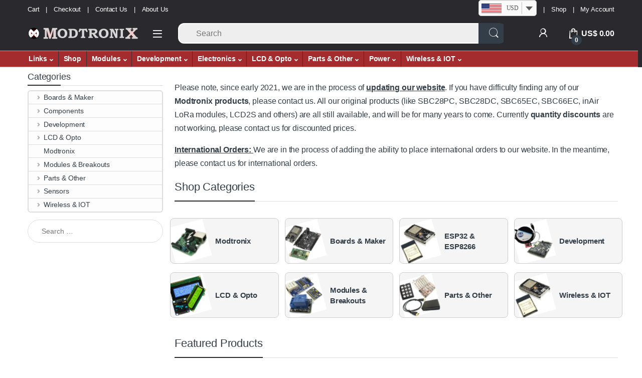

--- FILE ---
content_type: text/html; charset=UTF-8
request_url: https://modtronix.com/
body_size: 42651
content:
<!DOCTYPE html><html lang="en-US"><head><meta charset="UTF-8"><meta name="viewport" content="width=device-width, initial-scale=1"><link rel="profile" href="https://gmpg.org/xfn/11"><link rel="pingback" href="https://modtronix.com/xmlrpc.php"><title>Modtronix - Modular Electronic Solutions, Shipping from Sydney</title><meta name='robots' content='max-image-preview:large' /> <style>/* Hide Sidebar and Content area, enable once drawn */
        .theme-electro div.content-area {visibility: hidden;}
        .theme-electro .widget_product_categories {visibility: hidden;}</style> <script defer src="[data-uri]"></script> <link rel="alternate" type="application/rss+xml" title="Modtronix &raquo; Feed" href="https://modtronix.com/feed/" /><link rel="alternate" type="application/rss+xml" title="Modtronix &raquo; Comments Feed" href="https://modtronix.com/comments/feed/" /><link rel="alternate" type="application/rss+xml" title="Modtronix &raquo; Home Electro v2 Comments Feed" href="https://modtronix.com/home-electro-v2/feed/" /><link rel='stylesheet' id='wp-block-library-css' href='https://modtronix.com/wp-includes/css/dist/block-library/style.min.css' type='text/css' media='all' /><style id='classic-theme-styles-inline-css' type='text/css'>/*! This file is auto-generated */
.wp-block-button__link{color:#fff;background-color:#32373c;border-radius:9999px;box-shadow:none;text-decoration:none;padding:calc(.667em + 2px) calc(1.333em + 2px);font-size:1.125em}.wp-block-file__button{background:#32373c;color:#fff;text-decoration:none}</style><style id='global-styles-inline-css' type='text/css'>body{--wp--preset--color--black: #000000;--wp--preset--color--cyan-bluish-gray: #abb8c3;--wp--preset--color--white: #ffffff;--wp--preset--color--pale-pink: #f78da7;--wp--preset--color--vivid-red: #cf2e2e;--wp--preset--color--luminous-vivid-orange: #ff6900;--wp--preset--color--luminous-vivid-amber: #fcb900;--wp--preset--color--light-green-cyan: #7bdcb5;--wp--preset--color--vivid-green-cyan: #00d084;--wp--preset--color--pale-cyan-blue: #8ed1fc;--wp--preset--color--vivid-cyan-blue: #0693e3;--wp--preset--color--vivid-purple: #9b51e0;--wp--preset--gradient--vivid-cyan-blue-to-vivid-purple: linear-gradient(135deg,rgba(6,147,227,1) 0%,rgb(155,81,224) 100%);--wp--preset--gradient--light-green-cyan-to-vivid-green-cyan: linear-gradient(135deg,rgb(122,220,180) 0%,rgb(0,208,130) 100%);--wp--preset--gradient--luminous-vivid-amber-to-luminous-vivid-orange: linear-gradient(135deg,rgba(252,185,0,1) 0%,rgba(255,105,0,1) 100%);--wp--preset--gradient--luminous-vivid-orange-to-vivid-red: linear-gradient(135deg,rgba(255,105,0,1) 0%,rgb(207,46,46) 100%);--wp--preset--gradient--very-light-gray-to-cyan-bluish-gray: linear-gradient(135deg,rgb(238,238,238) 0%,rgb(169,184,195) 100%);--wp--preset--gradient--cool-to-warm-spectrum: linear-gradient(135deg,rgb(74,234,220) 0%,rgb(151,120,209) 20%,rgb(207,42,186) 40%,rgb(238,44,130) 60%,rgb(251,105,98) 80%,rgb(254,248,76) 100%);--wp--preset--gradient--blush-light-purple: linear-gradient(135deg,rgb(255,206,236) 0%,rgb(152,150,240) 100%);--wp--preset--gradient--blush-bordeaux: linear-gradient(135deg,rgb(254,205,165) 0%,rgb(254,45,45) 50%,rgb(107,0,62) 100%);--wp--preset--gradient--luminous-dusk: linear-gradient(135deg,rgb(255,203,112) 0%,rgb(199,81,192) 50%,rgb(65,88,208) 100%);--wp--preset--gradient--pale-ocean: linear-gradient(135deg,rgb(255,245,203) 0%,rgb(182,227,212) 50%,rgb(51,167,181) 100%);--wp--preset--gradient--electric-grass: linear-gradient(135deg,rgb(202,248,128) 0%,rgb(113,206,126) 100%);--wp--preset--gradient--midnight: linear-gradient(135deg,rgb(2,3,129) 0%,rgb(40,116,252) 100%);--wp--preset--font-size--small: 13px;--wp--preset--font-size--medium: 20px;--wp--preset--font-size--large: 36px;--wp--preset--font-size--x-large: 42px;--wp--preset--spacing--20: 0.44rem;--wp--preset--spacing--30: 0.67rem;--wp--preset--spacing--40: 1rem;--wp--preset--spacing--50: 1.5rem;--wp--preset--spacing--60: 2.25rem;--wp--preset--spacing--70: 3.38rem;--wp--preset--spacing--80: 5.06rem;--wp--preset--shadow--natural: 6px 6px 9px rgba(0, 0, 0, 0.2);--wp--preset--shadow--deep: 12px 12px 50px rgba(0, 0, 0, 0.4);--wp--preset--shadow--sharp: 6px 6px 0px rgba(0, 0, 0, 0.2);--wp--preset--shadow--outlined: 6px 6px 0px -3px rgba(255, 255, 255, 1), 6px 6px rgba(0, 0, 0, 1);--wp--preset--shadow--crisp: 6px 6px 0px rgba(0, 0, 0, 1);}:where(.is-layout-flex){gap: 0.5em;}:where(.is-layout-grid){gap: 0.5em;}body .is-layout-flow > .alignleft{float: left;margin-inline-start: 0;margin-inline-end: 2em;}body .is-layout-flow > .alignright{float: right;margin-inline-start: 2em;margin-inline-end: 0;}body .is-layout-flow > .aligncenter{margin-left: auto !important;margin-right: auto !important;}body .is-layout-constrained > .alignleft{float: left;margin-inline-start: 0;margin-inline-end: 2em;}body .is-layout-constrained > .alignright{float: right;margin-inline-start: 2em;margin-inline-end: 0;}body .is-layout-constrained > .aligncenter{margin-left: auto !important;margin-right: auto !important;}body .is-layout-constrained > :where(:not(.alignleft):not(.alignright):not(.alignfull)){max-width: var(--wp--style--global--content-size);margin-left: auto !important;margin-right: auto !important;}body .is-layout-constrained > .alignwide{max-width: var(--wp--style--global--wide-size);}body .is-layout-flex{display: flex;}body .is-layout-flex{flex-wrap: wrap;align-items: center;}body .is-layout-flex > *{margin: 0;}body .is-layout-grid{display: grid;}body .is-layout-grid > *{margin: 0;}:where(.wp-block-columns.is-layout-flex){gap: 2em;}:where(.wp-block-columns.is-layout-grid){gap: 2em;}:where(.wp-block-post-template.is-layout-flex){gap: 1.25em;}:where(.wp-block-post-template.is-layout-grid){gap: 1.25em;}.has-black-color{color: var(--wp--preset--color--black) !important;}.has-cyan-bluish-gray-color{color: var(--wp--preset--color--cyan-bluish-gray) !important;}.has-white-color{color: var(--wp--preset--color--white) !important;}.has-pale-pink-color{color: var(--wp--preset--color--pale-pink) !important;}.has-vivid-red-color{color: var(--wp--preset--color--vivid-red) !important;}.has-luminous-vivid-orange-color{color: var(--wp--preset--color--luminous-vivid-orange) !important;}.has-luminous-vivid-amber-color{color: var(--wp--preset--color--luminous-vivid-amber) !important;}.has-light-green-cyan-color{color: var(--wp--preset--color--light-green-cyan) !important;}.has-vivid-green-cyan-color{color: var(--wp--preset--color--vivid-green-cyan) !important;}.has-pale-cyan-blue-color{color: var(--wp--preset--color--pale-cyan-blue) !important;}.has-vivid-cyan-blue-color{color: var(--wp--preset--color--vivid-cyan-blue) !important;}.has-vivid-purple-color{color: var(--wp--preset--color--vivid-purple) !important;}.has-black-background-color{background-color: var(--wp--preset--color--black) !important;}.has-cyan-bluish-gray-background-color{background-color: var(--wp--preset--color--cyan-bluish-gray) !important;}.has-white-background-color{background-color: var(--wp--preset--color--white) !important;}.has-pale-pink-background-color{background-color: var(--wp--preset--color--pale-pink) !important;}.has-vivid-red-background-color{background-color: var(--wp--preset--color--vivid-red) !important;}.has-luminous-vivid-orange-background-color{background-color: var(--wp--preset--color--luminous-vivid-orange) !important;}.has-luminous-vivid-amber-background-color{background-color: var(--wp--preset--color--luminous-vivid-amber) !important;}.has-light-green-cyan-background-color{background-color: var(--wp--preset--color--light-green-cyan) !important;}.has-vivid-green-cyan-background-color{background-color: var(--wp--preset--color--vivid-green-cyan) !important;}.has-pale-cyan-blue-background-color{background-color: var(--wp--preset--color--pale-cyan-blue) !important;}.has-vivid-cyan-blue-background-color{background-color: var(--wp--preset--color--vivid-cyan-blue) !important;}.has-vivid-purple-background-color{background-color: var(--wp--preset--color--vivid-purple) !important;}.has-black-border-color{border-color: var(--wp--preset--color--black) !important;}.has-cyan-bluish-gray-border-color{border-color: var(--wp--preset--color--cyan-bluish-gray) !important;}.has-white-border-color{border-color: var(--wp--preset--color--white) !important;}.has-pale-pink-border-color{border-color: var(--wp--preset--color--pale-pink) !important;}.has-vivid-red-border-color{border-color: var(--wp--preset--color--vivid-red) !important;}.has-luminous-vivid-orange-border-color{border-color: var(--wp--preset--color--luminous-vivid-orange) !important;}.has-luminous-vivid-amber-border-color{border-color: var(--wp--preset--color--luminous-vivid-amber) !important;}.has-light-green-cyan-border-color{border-color: var(--wp--preset--color--light-green-cyan) !important;}.has-vivid-green-cyan-border-color{border-color: var(--wp--preset--color--vivid-green-cyan) !important;}.has-pale-cyan-blue-border-color{border-color: var(--wp--preset--color--pale-cyan-blue) !important;}.has-vivid-cyan-blue-border-color{border-color: var(--wp--preset--color--vivid-cyan-blue) !important;}.has-vivid-purple-border-color{border-color: var(--wp--preset--color--vivid-purple) !important;}.has-vivid-cyan-blue-to-vivid-purple-gradient-background{background: var(--wp--preset--gradient--vivid-cyan-blue-to-vivid-purple) !important;}.has-light-green-cyan-to-vivid-green-cyan-gradient-background{background: var(--wp--preset--gradient--light-green-cyan-to-vivid-green-cyan) !important;}.has-luminous-vivid-amber-to-luminous-vivid-orange-gradient-background{background: var(--wp--preset--gradient--luminous-vivid-amber-to-luminous-vivid-orange) !important;}.has-luminous-vivid-orange-to-vivid-red-gradient-background{background: var(--wp--preset--gradient--luminous-vivid-orange-to-vivid-red) !important;}.has-very-light-gray-to-cyan-bluish-gray-gradient-background{background: var(--wp--preset--gradient--very-light-gray-to-cyan-bluish-gray) !important;}.has-cool-to-warm-spectrum-gradient-background{background: var(--wp--preset--gradient--cool-to-warm-spectrum) !important;}.has-blush-light-purple-gradient-background{background: var(--wp--preset--gradient--blush-light-purple) !important;}.has-blush-bordeaux-gradient-background{background: var(--wp--preset--gradient--blush-bordeaux) !important;}.has-luminous-dusk-gradient-background{background: var(--wp--preset--gradient--luminous-dusk) !important;}.has-pale-ocean-gradient-background{background: var(--wp--preset--gradient--pale-ocean) !important;}.has-electric-grass-gradient-background{background: var(--wp--preset--gradient--electric-grass) !important;}.has-midnight-gradient-background{background: var(--wp--preset--gradient--midnight) !important;}.has-small-font-size{font-size: var(--wp--preset--font-size--small) !important;}.has-medium-font-size{font-size: var(--wp--preset--font-size--medium) !important;}.has-large-font-size{font-size: var(--wp--preset--font-size--large) !important;}.has-x-large-font-size{font-size: var(--wp--preset--font-size--x-large) !important;}
.wp-block-navigation a:where(:not(.wp-element-button)){color: inherit;}
:where(.wp-block-post-template.is-layout-flex){gap: 1.25em;}:where(.wp-block-post-template.is-layout-grid){gap: 1.25em;}
:where(.wp-block-columns.is-layout-flex){gap: 2em;}:where(.wp-block-columns.is-layout-grid){gap: 2em;}
.wp-block-pullquote{font-size: 1.5em;line-height: 1.6;}</style><link rel='stylesheet' id='redux-extendify-styles-css' href='https://modtronix.com/wp-content/cache/autoptimize/css/autoptimize_single_b49e6b83f7bd47e2b24fae34688e415c.css' type='text/css' media='all' /><link rel='stylesheet' id='modtronix-audshop-css' href='https://modtronix.com/wp-content/cache/autoptimize/css/autoptimize_single_46a57ac3cf15f2d0924903ab6a439116.css' type='text/css' media='all' /><style id='woocommerce-inline-inline-css' type='text/css'>.woocommerce form .form-row .required { visibility: visible; }</style><link rel='stylesheet' id='aws-style-css' href='https://modtronix.com/wp-content/plugins/advanced-woo-search/assets/css/common.min.css' type='text/css' media='all' /><link rel='stylesheet' id='angelleye-express-checkout-css-css' href='https://modtronix.com/wp-content/cache/autoptimize/css/autoptimize_single_e51f5d5816cb68373aed6a69f119c549.css' type='text/css' media='all' /><link rel='stylesheet' id='font-electro-css' href='https://modtronix.com/wp-content/cache/autoptimize/css/autoptimize_single_82673fcb3ccb673ec3c1faacc46c890f.css' type='text/css' media='all' /><link rel='stylesheet' id='fontawesome-css' href='https://modtronix.com/wp-content/themes/electro/assets/vendor/fontawesome/css/all.min.css' type='text/css' media='all' /><link rel='stylesheet' id='animate-css-css' href='https://modtronix.com/wp-content/themes/electro/assets/vendor/animate.css/animate.min.css' type='text/css' media='all' /><link rel='stylesheet' id='electro-style-css' href='https://modtronix.com/wp-content/themes/electro/style.min.css' type='text/css' media='all' /> <script type="text/javascript" src="https://modtronix.com/wp-includes/js/jquery/jquery.min.js" id="jquery-core-js"></script> <script defer type="text/javascript" src="https://modtronix.com/wp-includes/js/jquery/jquery-migrate.min.js" id="jquery-migrate-js"></script> <script type="text/javascript" src="https://modtronix.com/wp-content/plugins/woocommerce/assets/js/jquery-blockui/jquery.blockUI.min.js" id="jquery-blockui-js" defer="defer" data-wp-strategy="defer"></script> <script defer id="wc-add-to-cart-js-extra" src="[data-uri]"></script> <script type="text/javascript" src="https://modtronix.com/wp-content/plugins/woocommerce/assets/js/frontend/add-to-cart.min.js" id="wc-add-to-cart-js" defer="defer" data-wp-strategy="defer"></script> <script type="text/javascript" src="https://modtronix.com/wp-content/plugins/woocommerce/assets/js/js-cookie/js.cookie.min.js" id="js-cookie-js" defer="defer" data-wp-strategy="defer"></script> <script defer id="woocommerce-js-extra" src="[data-uri]"></script> <script type="text/javascript" src="https://modtronix.com/wp-content/plugins/woocommerce/assets/js/frontend/woocommerce.min.js" id="woocommerce-js" defer="defer" data-wp-strategy="defer"></script> <script type="text/javascript" src="https://modtronix.com/wp-includes/js/dist/vendor/wp-polyfill-inert.min.js" id="wp-polyfill-inert-js"></script> <script type="text/javascript" src="https://modtronix.com/wp-includes/js/dist/vendor/regenerator-runtime.min.js" id="regenerator-runtime-js"></script> <script type="text/javascript" src="https://modtronix.com/wp-includes/js/dist/vendor/wp-polyfill.min.js" id="wp-polyfill-js"></script> <script type="text/javascript" src="https://modtronix.com/wp-includes/js/dist/hooks.min.js" id="wp-hooks-js"></script> <script type="text/javascript" src="https://modtronix.com/wp-includes/js/dist/i18n.min.js" id="wp-i18n-js"></script> <script defer id="wp-i18n-js-after" src="[data-uri]"></script> <script defer type="text/javascript" src="https://modtronix.com/wp-content/plugins/paypal-for-woocommerce/ppcp-gateway/js/wc-angelleye-common-functions.min.js" id="angelleye_ppcp-common-functions-js"></script> <link rel="https://api.w.org/" href="https://modtronix.com/wp-json/" /><link rel="alternate" type="application/json" href="https://modtronix.com/wp-json/wp/v2/pages/4254" /><link rel="EditURI" type="application/rsd+xml" title="RSD" href="https://modtronix.com/xmlrpc.php?rsd" /><meta name="generator" content="WordPress 6.4.7" /><meta name="generator" content="WooCommerce 8.5.2" /><link rel="canonical" href="https://modtronix.com/" /><link rel='shortlink' href='https://modtronix.com/' /><link rel="alternate" type="application/json+oembed" href="https://modtronix.com/wp-json/oembed/1.0/embed?url=https%3A%2F%2Fmodtronix.com%2F" /><link rel="alternate" type="text/xml+oembed" href="https://modtronix.com/wp-json/oembed/1.0/embed?url=https%3A%2F%2Fmodtronix.com%2F&#038;format=xml" /><meta name="generator" content="Redux 4.4.11" /> <noscript><style>.woocommerce-product-gallery{ opacity: 1 !important; }</style></noscript><link rel="icon" href="https://modtronix.com/wp-content/uploads/m/logo/logo_mtnx_320_bwr_trans-100x100.png" sizes="32x32" /><link rel="icon" href="https://modtronix.com/wp-content/uploads/m/logo/logo_mtnx_320_bwr_trans-200x200.png" sizes="192x192" /><link rel="apple-touch-icon" href="https://modtronix.com/wp-content/uploads/m/logo/logo_mtnx_320_bwr_trans-200x200.png" /><meta name="msapplication-TileImage" content="https://modtronix.com/wp-content/uploads/m/logo/logo_mtnx_320_bwr_trans.png" /><style type="text/css">.footer-call-us .call-us-icon i,
        .header-support-info .support-icon i,
        .header-support-inner .support-icon,
        .widget_electro_products_filter .widget_layered_nav li > a:hover::before,
        .widget_electro_products_filter .widget_layered_nav li > a:focus::before,
        .widget_electro_products_filter .widget_product_categories li > a:hover::before,
        .widget_electro_products_filter .widget_product_categories li > a:focus::before,
        .widget_electro_products_filter .widget_layered_nav li.chosen > a::before,
        .widget_electro_products_filter .widget_product_categories li.current-cat > a::before,
        .features-list .media-left i,
        .secondary-nav>.dropdown.open >a::before,
        .secondary-nav>.dropdown.show >a::before,
        p.stars a,
        .top-bar.top-bar-v1 #menu-top-bar-left.nav-inline .menu-item > a i,
        .handheld-footer .handheld-footer-bar .footer-call-us .call-us-text span,
        .footer-v2 .handheld-footer .handheld-footer-bar .footer-call-us .call-us-text span,
        .top-bar .menu-item.customer-support i,
        .header-v13 .primary-nav-menu .nav-inline>.menu-item>a:hover,
        .header-v13 .primary-nav-menu .nav-inline>.dropdown:hover > a,
        .header-v13 .off-canvas-navigation-wrapper .navbar-toggler:hover,
        .header-v13 .off-canvas-navigation-wrapper button:hover,
        .header-v13 .off-canvas-navigation-wrapper.toggled .navbar-toggler:hover,
        .header-v13 .off-canvas-navigation-wrapper.toggled button:hover {
            color: #29292e;
        }

        .header-logo svg ellipse,
        .footer-logo svg ellipse{
            fill:#29292e;
        }

        .primary-nav .nav-inline > .menu-item .dropdown-menu,
        .primary-nav-menu .nav-inline > .menu-item .dropdown-menu,
        .navbar-primary .navbar-nav > .menu-item .dropdown-menu,
        .vertical-menu .menu-item-has-children > .dropdown-menu,
        .departments-menu .menu-item-has-children:hover > .dropdown-menu,
        .top-bar .nav-inline > .menu-item .dropdown-menu,
        .secondary-nav>.dropdown .dropdown-menu,
        .header-v6 .vertical-menu .list-group-item > .dropdown-menu,
        .best-selling-menu .nav-item>ul>li.electro-more-menu-item .dropdown-menu,
        .home-v5-slider .tp-tab.selected .tp-tab-title:before,
        .home-v5-slider .tp-tab.selected .tp-tab-title:after,
        .header-v5 .electro-navigation .departments-menu-v2>.dropdown>.dropdown-menu,
        .product-categories-list-with-header.v2 header .caption .section-title:after,
        .primary-nav-menu .nav-inline >.menu-item .dropdown-menu,
        .dropdown-menu-mini-cart,
        .dropdown-menu-user-account,
        .electro-navbar-primary .nav>.menu-item.menu-item-has-children .dropdown-menu,
        .header-v6 .header-logo-area .departments-menu-v2 .departments-menu-v2-title+.dropdown-menu,
        .departments-menu-v2 .departments-menu-v2-title+.dropdown-menu li.menu-item-has-children .dropdown-menu,
        .secondary-nav-v6 .secondary-nav-v6-inner .sub-menu,
        .secondary-nav-v6 .widget_nav_menu .sub-menu {
            border-top-color: #29292e;
        }

        .columns-6-1 > ul.products > li.product .thumbnails > a:hover,
        .primary-nav .nav-inline .yamm-fw.open > a::before,
        .columns-6-1>ul.products.product-main-6-1 .electro-wc-product-gallery__wrapper .electro-wc-product-gallery__image.flex-active-slide img,
        .single-product .electro-wc-product-gallery .electro-wc-product-gallery__wrapper .electro-wc-product-gallery__image.flex-active-slide img,
        .products-6-1-with-categories-inner .product-main-6-1 .images .thumbnails a:hover,
        .home-v5-slider .tp-tab.selected .tp-tab-title:after,
        .electro-navbar .departments-menu-v2 .departments-menu-v2-title+.dropdown-menu li.menu-item-has-children>.dropdown-menu,
        .product-main-6-1 .thumbnails>a:focus, .product-main-6-1 .thumbnails>a:hover,
        .product-main-6-1 .thumbnails>a:focus, .product-main-6-1 .thumbnails>a:focus,
        .product-main-6-1 .thumbnails>a:focus>img, .product-main-6-1 .thumbnails>a:hover>img,
        .product-main-6-1 .thumbnails>a:focus>img, .product-main-6-1 .thumbnails>a:focus>img {
            border-bottom-color: #29292e;
        }

        .navbar-primary,
        .footer-newsletter,
        .button:hover::before,
        li.product:hover .button::before,
        li.product:hover .added_to_cart::before,
        .owl-item .product:hover .button::before,
        .owl-item .product:hover .added_to_cart::before,
        .widget_price_filter .ui-slider .ui-slider-handle,
        .woocommerce-pagination ul.page-numbers > li a.current,
        .woocommerce-pagination ul.page-numbers > li span.current,
        .pagination ul.page-numbers > li a.current,
        .pagination ul.page-numbers > li span.current,
        .owl-dots .owl-dot.active,
        .products-carousel-tabs .nav-link.active::before,
        .deal-progress .progress-bar,
        .products-2-1-2 .nav-link.active::before,
        .products-4-1-4 .nav-link.active::before,
        .da .da-action > a::after,
        .header-v1 .navbar-search .input-group .btn,
        .header-v3 .navbar-search .input-group .btn,
        .header-v6 .navbar-search .input-group .btn,
        .header-v8 .navbar-search .input-group .btn,
        .header-v9 .navbar-search .input-group .btn,
        .header-v10 .navbar-search .input-group .btn,
        .header-v11 .navbar-search .input-group-btn .btn,
        .vertical-menu > li:first-child,
        .widget.widget_tag_cloud .tagcloud a:hover,
        .widget.widget_tag_cloud .tagcloud a:focus,
        .navbar-mini-cart .cart-items-count,
        .navbar-compare .count,
        .navbar-wishlist .count,
        .wc-tabs > li.active a::before,
        .ec-tabs > li.active a::before,
        .woocommerce-info,
        .woocommerce-noreviews,
        p.no-comments,
        .products-2-1-2 .nav-link:hover::before,
        .products-4-1-4 .nav-link:hover::before,
        .single_add_to_cart_button,
        .section-onsale-product-carousel .onsale-product-carousel .onsale-product .onsale-product-content .deal-cart-button .button,
        .section-onsale-product-carousel .onsale-product-carousel .onsale-product .onsale-product-content .deal-cart-button .added_to_cart,
        .wpb-accordion .vc_tta.vc_general .vc_tta-panel.vc_active .vc_tta-panel-heading .vc_tta-panel-title > a i,
        ul.products > li.product.list-view:not(.list-view-small) .button:hover,
        ul.products > li.product.list-view:not(.list-view-small) .button:focus,
        ul.products > li.product.list-view:not(.list-view-small) .button:active,
        ul.products > li.product.list-view.list-view-small .button:hover::after,
        ul.products > li.product.list-view.list-view-small .button:focus::after,
        ul.products > li.product.list-view.list-view-small .button:active::after,
        .widget_electro_products_carousel_widget .section-products-carousel .owl-nav .owl-prev:hover,
        .widget_electro_products_carousel_widget .section-products-carousel .owl-nav .owl-next:hover,
        .full-color-background .header-v3,
        .full-color-background .header-v4,
        .full-color-background .top-bar,
        .top-bar-v3,
        .pace .pace-progress,
        .electro-handheld-footer-bar ul li a .count,
        .handheld-navigation-wrapper .stuck .navbar-toggler,
        .handheld-navigation-wrapper .stuck button,
        .handheld-navigation-wrapper.toggled .stuck .navbar-toggler,
        .handheld-navigation-wrapper.toggled .stuck button,
        .da .da-action>a::after,
        .demo_store,
        .header-v5 .header-top,
        .handheld-header-v2,
        .handheld-header-v2.stuck,
        #payment .place-order button[type=submit],
        .single-product .product-images-wrapper .woocommerce-product-gallery.electro-carousel-loaded .flex-control-nav li a.flex-active,
        .single-product .product-images-wrapper .electro-wc-product-gallery .flex-control-nav li a.flex-active,
        .single-product .product-images-wrapper .flex-control-nav li a.flex-active,
        .section-onsale-product .savings,
        .section-onsale-product-carousel .savings,
        .columns-6-1>ul.products.product-main-6-1>li.product .electro-wc-product-gallery .flex-control-nav li a.flex-active,
        .products-carousel-tabs-v5 header ul.nav-inline .nav-link.active,
        .products-carousel-tabs-with-deal header ul.nav-inline .nav-link.active,
        section .deals-carousel-inner-block .onsale-product .onsale-product-content .deal-cart-button .added_to_cart,
        section .deals-carousel-inner-block .onsale-product .onsale-product-content .deal-cart-button .button,
        .header-icon-counter,
        .electro-navbar,
        .departments-menu-v2-title,
        section .deals-carousel-inner-block .onsale-product .onsale-product-content .deal-cart-button .added_to_cart,
        section .deals-carousel-inner-block .onsale-product .onsale-product-content .deal-cart-button .button,
        .deal-products-with-featured header,
        .deal-products-with-featured ul.products > li.product.product-featured .savings,
        .mobile-header-v2,
        .mobile-header-v2.stuck,
        .product-categories-list-with-header.v2 header .caption .section-title,
        .product-categories-list-with-header.v2 header .caption .section-title,
        .home-mobile-v2-features-block,
        .show-nav .nav .nav-item.active .nav-link,
        .header-v5,
        .header-v5 .stuck,
        .electro-navbar-primary,
        .navbar-search-input-group .navbar-search-button,
        .da-block .da-action::after,
        .products-6-1 header.show-nav ul.nav .nav-item.active .nav-link,
        ul.products[data-view=list-view].columns-1>li.product .product-loop-footer .button,
        ul.products[data-view=list-view].columns-2>li.product .product-loop-footer .button,
        ul.products[data-view=list-view].columns-3>li.product .product-loop-footer .button,
        ul.products[data-view=list-view].columns-4>li.product .product-loop-footer .button,
        ul.products[data-view=list-view].columns-5>li.product .product-loop-footer .button,
        ul.products[data-view=list-view].columns-6>li.product .product-loop-footer .button,
        ul.products[data-view=list-view].columns-7>li.product .product-loop-footer .button,
        ul.products[data-view=list-view].columns-8>li.product .product-loop-footer .button,
        ul.products[data-view=list-view]>li.product .product-item__footer .add-to-cart-wrap a,
        .products.show-btn>li.product .added_to_cart,
        .products.show-btn>li.product .button,
        .yith-wcqv-button,
        .header-v7 .masthead,
        .header-v10 .secondary-nav-menu,
        section.category-icons-carousel-v2,
        .category-icons-carousel .category a:hover .category-icon,
        .products-carousel-banner-vertical-tabs .banners-tabs>.nav a.active,
        .products-carousel-with-timer .deal-countdown-timer,
        .section-onsale-product-carousel-v9 .onsale-product .deal-countdown-timer,
        .dokan-elector-style-active.store-v1 .profile-frame + .dokan-store-tabs > ul li.active a:after,
        .dokan-elector-style-active.store-v5 .profile-frame + .dokan-store-tabs > ul li.active a:after,
        .aws-container .aws-search-form .aws-search-clear,
        div.wpforms-container-full .wpforms-form input[type=submit],
        div.wpforms-container-full .wpforms-form button[type=submit],
        div.wpforms-container-full .wpforms-form .wpforms-page-button,
        .electro-dark .full-color-background .masthead .navbar-search .input-group .btn,
        .electro-dark .electro-navbar-primary .nav>.menu-item:hover>a,
        .electro-dark .masthead .navbar-search .input-group .btn {
            background-color: #29292e;
        }

        .electro-navbar .departments-menu-v2 .departments-menu-v2-title+.dropdown-menu li.menu-item-has-children>.dropdown-menu,
        .products-carousel-banner-vertical-tabs .banners-tabs>.nav a.active::before {
            border-right-color: #29292e;
        }

        .hero-action-btn:hover {
            background-color: #26262a !important;
        }

        .hero-action-btn,
        #scrollUp,
        .custom .tp-bullet.selected,
        .home-v1-slider .btn-primary,
        .home-v2-slider .btn-primary,
        .home-v3-slider .btn-primary,
        .electro-dark .show-nav .nav .active .nav-link,
        .electro-dark .full-color-background .masthead .header-icon-counter,
        .electro-dark .full-color-background .masthead .navbar-search .input-group .btn,
        .electro-dark .electro-navbar-primary .nav>.menu-item:hover>a,
        .electro-dark .masthead .navbar-search .input-group .btn,
        .home-v13-hero-search .woocommerce-product-search button {
            background-color: #29292e !important;
        }

        .departments-menu .departments-menu-dropdown,
        .departments-menu .menu-item-has-children > .dropdown-menu,
        .widget_price_filter .ui-slider .ui-slider-handle:last-child,
        section header h1::after,
        section header .h1::after,
        .products-carousel-tabs .nav-link.active::after,
        section.section-product-cards-carousel header ul.nav .active .nav-link,
        section.section-onsale-product,
        section.section-onsale-product-carousel .onsale-product-carousel,
        .products-2-1-2 .nav-link.active::after,
        .products-4-1-4 .nav-link.active::after,
        .products-6-1 header ul.nav .active .nav-link,
        .header-v1 .navbar-search .input-group .form-control,
        .header-v1 .navbar-search .input-group .input-group-addon,
        .header-v1 .navbar-search .input-group .btn,
        .header-v3 .navbar-search .input-group .form-control,
        .header-v3 .navbar-search .input-group .input-group-addon,
        .header-v3 .navbar-search .input-group .btn,
        .header-v6 .navbar-search .input-group .form-control,
        .header-v6 .navbar-search .input-group .input-group-addon,
        .header-v6 .navbar-search .input-group .btn,
        .header-v8 .navbar-search .input-group .form-control,
        .header-v8 .navbar-search .input-group .input-group-addon,
        .header-v8 .navbar-search .input-group .btn,
        .header-v9 .navbar-search .input-group .form-control,
        .header-v9 .navbar-search .input-group .input-group-addon,
        .header-v9 .navbar-search .input-group .btn,
        .header-v10 .navbar-search .input-group .form-control,
        .header-v10 .navbar-search .input-group .input-group-addon,
        .header-v10 .navbar-search .input-group .btn,
        .widget.widget_tag_cloud .tagcloud a:hover,
        .widget.widget_tag_cloud .tagcloud a:focus,
        .navbar-primary .navbar-mini-cart .dropdown-menu-mini-cart,
        .woocommerce-checkout h3::after,
        #customer_login h2::after,
        .customer-login-form h2::after,
        .navbar-primary .navbar-mini-cart .dropdown-menu-mini-cart,
        .woocommerce-edit-address form h3::after,
        .edit-account legend::after,
        .woocommerce-account h2::after,
        .address header.title h3::after,
        .addresses header.title h3::after,
        .woocommerce-order-received h2::after,
        .track-order h2::after,
        .wc-tabs > li.active a::after,
        .ec-tabs > li.active a::after,
        .comments-title::after,
        .comment-reply-title::after,
        .pings-title::after,
        #reviews #comments > h2::after,
        .single-product .woocommerce-tabs ~ div.products > h2::after,
        .single-product .electro-tabs ~ div.products > h2::after,
        .single-product .related>h2::after,
        .single-product .up-sells>h2::after,
        .cart-collaterals h2:not(.woocommerce-loop-product__title)::after,
        .footer-widgets .widget-title:after,
        .sidebar .widget-title::after,
        .sidebar-blog .widget-title::after,
        .contact-page-title::after,
        #reviews:not(.electro-advanced-reviews) #comments > h2::after,
        .cpf-type-range .tm-range-picker .noUi-origin .noUi-handle,
        .widget_electro_products_carousel_widget .section-products-carousel .owl-nav .owl-prev:hover,
        .widget_electro_products_carousel_widget .section-products-carousel .owl-nav .owl-next:hover,
        .wpb-accordion .vc_tta.vc_general .vc_tta-panel.vc_active .vc_tta-panel-heading .vc_tta-panel-title > a i,
        .single-product .woocommerce-tabs+section.products>h2::after,
        #payment .place-order button[type=submit],
        .single-product .electro-tabs+section.products>h2::after,
        .deal-products-carousel .deal-products-carousel-inner .deal-products-timer header .section-title:after,
        .deal-products-carousel .deal-products-carousel-inner .deal-countdown > span,
        .deals-carousel-inner-block .onsale-product .onsale-product-content .deal-countdown > span,
        .home-v5-slider .section-onsale-product-v2 .onsale-product .onsale-product-content .deal-countdown > span,
        .products-with-category-image header ul.nav-inline .active .nav-link,
        .products-6-1-with-categories header ul.nav-inline .active .nav-link,
        .products-carousel-tabs-v5 header ul.nav-inline .nav-link:hover,
        .products-carousel-tabs-with-deal header ul.nav-inline .nav-link:hover,
        section.products-carousel-v5 header .nav-inline .active .nav-link,
        .mobile-header-v1 .site-search .widget.widget_product_search form,
        .mobile-header-v1 .site-search .widget.widget_search form,
        .show-nav .nav .nav-item.active .nav-link,
        .departments-menu-v2 .departments-menu-v2-title+.dropdown-menu,
        .navbar-search-input-group .search-field,
        .navbar-search-input-group .custom-select,
        .products-6-1 header.show-nav ul.nav .nav-item.active .nav-link,
        .header-v1 .aws-container .aws-search-field,
        .header-v3 .aws-container .aws-search-field,
        .header-v6 .aws-container .aws-search-field,
        .header-v8 .aws-container .aws-search-field,
        div.wpforms-container-full .wpforms-form input[type=submit],
        div.wpforms-container-full .wpforms-form button[type=submit],
        div.wpforms-container-full .wpforms-form .wpforms-page-button,
        .electro-dark .electro-navbar .navbar-search .input-group .btn,
        .electro-dark .masthead .navbar-search .input-group .btn,
        .home-v13-vertical-menu .vertical-menu-title .title::after {
            border-color: #29292e;
        }

        @media (min-width: 1480px) {
            .onsale-product-carousel .onsale-product__inner {
        		border-color: #29292e;
        	}
        }

        .widget_price_filter .price_slider_amount .button,
        .dropdown-menu-mini-cart .wc-forward.checkout,
        table.cart .actions .checkout-button,
        .cart-collaterals .cart_totals .wc-proceed-to-checkout a,
        .customer-login-form .button,
        .btn-primary,
        input[type="submit"],
        input.dokan-btn-theme[type="submit"],
        a.dokan-btn-theme, .dokan-btn-theme,
        .sign-in-button,
        .products-carousel-banner-vertical-tabs .banners-tabs .tab-content-inner>a,
        .dokan-store-support-and-follow-wrap .dokan-btn {
          color: #ffffff;
          background-color: #29292e;
          border-color: #29292e;
        }

        .widget_price_filter .price_slider_amount .button:hover,
        .dropdown-menu-mini-cart .wc-forward.checkout:hover,
        table.cart .actions .checkout-button:hover,
        .customer-login-form .button:hover,
        .btn-primary:hover,
        input[type="submit"]:hover,
        input.dokan-btn-theme[type="submit"]:hover,
        a.dokan-btn-theme:hover, .dokan-btn-theme:hover,
        .sign-in-button:hover,
        .products-carousel-banner-vertical-tabs .banners-tabs .tab-content-inner>a:hover,
        .dokan-store-support-and-follow-wrap .dokan-btn:hover {
          color: #fff;
          background-color: #000000;
          border-color: #000000;
        }

        .widget_price_filter .price_slider_amount .button:focus, .widget_price_filter .price_slider_amount .button.focus,
        .dropdown-menu-mini-cart .wc-forward.checkout:focus,
        .dropdown-menu-mini-cart .wc-forward.checkout.focus,
        table.cart .actions .checkout-button:focus,
        table.cart .actions .checkout-button.focus,
        .customer-login-form .button:focus,
        .customer-login-form .button.focus,
        .btn-primary:focus,
        .btn-primary.focus,
        input[type="submit"]:focus,
        input[type="submit"].focus,
        input.dokan-btn-theme[type="submit"]:focus,
        input.dokan-btn-theme[type="submit"].focus,
        a.dokan-btn-theme:focus,
        a.dokan-btn-theme.focus, .dokan-btn-theme:focus, .dokan-btn-theme.focus,
        .sign-in-button:focus,
        .products-carousel-banner-vertical-tabs .banners-tabs .tab-content-inner>a:focus,
        .dokan-store-support-and-follow-wrap .dokan-btn:focus {
          color: #fff;
          background-color: #000000;
          border-color: #000000;
        }

        .widget_price_filter .price_slider_amount .button:active, .widget_price_filter .price_slider_amount .button.active, .open > .widget_price_filter .price_slider_amount .button.dropdown-toggle,
        .dropdown-menu-mini-cart .wc-forward.checkout:active,
        .dropdown-menu-mini-cart .wc-forward.checkout.active, .open >
        .dropdown-menu-mini-cart .wc-forward.checkout.dropdown-toggle,
        table.cart .actions .checkout-button:active,
        table.cart .actions .checkout-button.active, .open >
        table.cart .actions .checkout-button.dropdown-toggle,
        .customer-login-form .button:active,
        .customer-login-form .button.active, .open >
        .customer-login-form .button.dropdown-toggle,
        .btn-primary:active,
        .btn-primary.active, .open >
        .btn-primary.dropdown-toggle,
        input[type="submit"]:active,
        input[type="submit"].active, .open >
        input[type="submit"].dropdown-toggle,
        input.dokan-btn-theme[type="submit"]:active,
        input.dokan-btn-theme[type="submit"].active, .open >
        input.dokan-btn-theme[type="submit"].dropdown-toggle,
        a.dokan-btn-theme:active,
        a.dokan-btn-theme.active, .open >
        a.dokan-btn-theme.dropdown-toggle, .dokan-btn-theme:active, .dokan-btn-theme.active, .open > .dokan-btn-theme.dropdown-toggle {
          color: #ffffff;
          background-color: #000000;
          border-color: #000000;
          background-image: none;
        }

        .widget_price_filter .price_slider_amount .button:active:hover, .widget_price_filter .price_slider_amount .button:active:focus, .widget_price_filter .price_slider_amount .button:active.focus, .widget_price_filter .price_slider_amount .button.active:hover, .widget_price_filter .price_slider_amount .button.active:focus, .widget_price_filter .price_slider_amount .button.active.focus, .open > .widget_price_filter .price_slider_amount .button.dropdown-toggle:hover, .open > .widget_price_filter .price_slider_amount .button.dropdown-toggle:focus, .open > .widget_price_filter .price_slider_amount .button.dropdown-toggle.focus,
        .dropdown-menu-mini-cart .wc-forward.checkout:active:hover,
        .dropdown-menu-mini-cart .wc-forward.checkout:active:focus,
        .dropdown-menu-mini-cart .wc-forward.checkout:active.focus,
        .dropdown-menu-mini-cart .wc-forward.checkout.active:hover,
        .dropdown-menu-mini-cart .wc-forward.checkout.active:focus,
        .dropdown-menu-mini-cart .wc-forward.checkout.active.focus, .open >
        .dropdown-menu-mini-cart .wc-forward.checkout.dropdown-toggle:hover, .open >
        .dropdown-menu-mini-cart .wc-forward.checkout.dropdown-toggle:focus, .open >
        .dropdown-menu-mini-cart .wc-forward.checkout.dropdown-toggle.focus,
        table.cart .actions .checkout-button:active:hover,
        table.cart .actions .checkout-button:active:focus,
        table.cart .actions .checkout-button:active.focus,
        table.cart .actions .checkout-button.active:hover,
        table.cart .actions .checkout-button.active:focus,
        table.cart .actions .checkout-button.active.focus, .open >
        table.cart .actions .checkout-button.dropdown-toggle:hover, .open >
        table.cart .actions .checkout-button.dropdown-toggle:focus, .open >
        table.cart .actions .checkout-button.dropdown-toggle.focus,
        .customer-login-form .button:active:hover,
        .customer-login-form .button:active:focus,
        .customer-login-form .button:active.focus,
        .customer-login-form .button.active:hover,
        .customer-login-form .button.active:focus,
        .customer-login-form .button.active.focus, .open >
        .customer-login-form .button.dropdown-toggle:hover, .open >
        .customer-login-form .button.dropdown-toggle:focus, .open >
        .customer-login-form .button.dropdown-toggle.focus,
        .btn-primary:active:hover,
        .btn-primary:active:focus,
        .btn-primary:active.focus,
        .btn-primary.active:hover,
        .btn-primary.active:focus,
        .btn-primary.active.focus, .open >
        .btn-primary.dropdown-toggle:hover, .open >
        .btn-primary.dropdown-toggle:focus, .open >
        .btn-primary.dropdown-toggle.focus,
        input[type="submit"]:active:hover,
        input[type="submit"]:active:focus,
        input[type="submit"]:active.focus,
        input[type="submit"].active:hover,
        input[type="submit"].active:focus,
        input[type="submit"].active.focus, .open >
        input[type="submit"].dropdown-toggle:hover, .open >
        input[type="submit"].dropdown-toggle:focus, .open >
        input[type="submit"].dropdown-toggle.focus,
        input.dokan-btn-theme[type="submit"]:active:hover,
        input.dokan-btn-theme[type="submit"]:active:focus,
        input.dokan-btn-theme[type="submit"]:active.focus,
        input.dokan-btn-theme[type="submit"].active:hover,
        input.dokan-btn-theme[type="submit"].active:focus,
        input.dokan-btn-theme[type="submit"].active.focus, .open >
        input.dokan-btn-theme[type="submit"].dropdown-toggle:hover, .open >
        input.dokan-btn-theme[type="submit"].dropdown-toggle:focus, .open >
        input.dokan-btn-theme[type="submit"].dropdown-toggle.focus,
        a.dokan-btn-theme:active:hover,
        a.dokan-btn-theme:active:focus,
        a.dokan-btn-theme:active.focus,
        a.dokan-btn-theme.active:hover,
        a.dokan-btn-theme.active:focus,
        a.dokan-btn-theme.active.focus, .open >
        a.dokan-btn-theme.dropdown-toggle:hover, .open >
        a.dokan-btn-theme.dropdown-toggle:focus, .open >
        a.dokan-btn-theme.dropdown-toggle.focus, .dokan-btn-theme:active:hover, .dokan-btn-theme:active:focus, .dokan-btn-theme:active.focus, .dokan-btn-theme.active:hover, .dokan-btn-theme.active:focus, .dokan-btn-theme.active.focus, .open > .dokan-btn-theme.dropdown-toggle:hover, .open > .dokan-btn-theme.dropdown-toggle:focus, .open > .dokan-btn-theme.dropdown-toggle.focus {
          color: #ffffff;
          background-color: #1b1b1e;
          border-color: #151517;
        }

        .widget_price_filter .price_slider_amount .button.disabled:focus, .widget_price_filter .price_slider_amount .button.disabled.focus, .widget_price_filter .price_slider_amount .button:disabled:focus, .widget_price_filter .price_slider_amount .button:disabled.focus,
        .dropdown-menu-mini-cart .wc-forward.checkout.disabled:focus,
        .dropdown-menu-mini-cart .wc-forward.checkout.disabled.focus,
        .dropdown-menu-mini-cart .wc-forward.checkout:disabled:focus,
        .dropdown-menu-mini-cart .wc-forward.checkout:disabled.focus,
        table.cart .actions .checkout-button.disabled:focus,
        table.cart .actions .checkout-button.disabled.focus,
        table.cart .actions .checkout-button:disabled:focus,
        table.cart .actions .checkout-button:disabled.focus,
        .customer-login-form .button.disabled:focus,
        .customer-login-form .button.disabled.focus,
        .customer-login-form .button:disabled:focus,
        .customer-login-form .button:disabled.focus,
        .btn-primary.disabled:focus,
        .btn-primary.disabled.focus,
        .btn-primary:disabled:focus,
        .btn-primary:disabled.focus,
        input[type="submit"].disabled:focus,
        input[type="submit"].disabled.focus,
        input[type="submit"]:disabled:focus,
        input[type="submit"]:disabled.focus,
        input.dokan-btn-theme[type="submit"].disabled:focus,
        input.dokan-btn-theme[type="submit"].disabled.focus,
        input.dokan-btn-theme[type="submit"]:disabled:focus,
        input.dokan-btn-theme[type="submit"]:disabled.focus,
        a.dokan-btn-theme.disabled:focus,
        a.dokan-btn-theme.disabled.focus,
        a.dokan-btn-theme:disabled:focus,
        a.dokan-btn-theme:disabled.focus, .dokan-btn-theme.disabled:focus, .dokan-btn-theme.disabled.focus, .dokan-btn-theme:disabled:focus, .dokan-btn-theme:disabled.focus {
          background-color: #29292e;
          border-color: #29292e;
        }

        .widget_price_filter .price_slider_amount .button.disabled:hover, .widget_price_filter .price_slider_amount .button:disabled:hover,
        .dropdown-menu-mini-cart .wc-forward.checkout.disabled:hover,
        .dropdown-menu-mini-cart .wc-forward.checkout:disabled:hover,
        table.cart .actions .checkout-button.disabled:hover,
        table.cart .actions .checkout-button:disabled:hover,
        .customer-login-form .button.disabled:hover,
        .customer-login-form .button:disabled:hover,
        .btn-primary.disabled:hover,
        .btn-primary:disabled:hover,
        input[type="submit"].disabled:hover,
        input[type="submit"]:disabled:hover,
        input.dokan-btn-theme[type="submit"].disabled:hover,
        input.dokan-btn-theme[type="submit"]:disabled:hover,
        a.dokan-btn-theme.disabled:hover,
        a.dokan-btn-theme:disabled:hover, .dokan-btn-theme.disabled:hover, .dokan-btn-theme:disabled:hover {
          background-color: #29292e;
          border-color: #29292e;
        }

        .navbar-primary .navbar-nav > .menu-item > a:hover,
        .navbar-primary .navbar-nav > .menu-item > a:focus,
        .electro-navbar-primary .nav>.menu-item>a:focus,
        .electro-navbar-primary .nav>.menu-item>a:hover  {
            background-color: #26262a;
        }

        .navbar-primary .navbar-nav > .menu-item > a {
            border-color: #26262a;
        }

        .full-color-background .navbar-primary,
        .header-v4 .electro-navbar-primary,
        .header-v4 .electro-navbar-primary {
            border-top-color: #26262a;
        }

        .full-color-background .top-bar .nav-inline .menu-item+.menu-item:before {
            color: #26262a;
        }

        .electro-navbar-primary .nav>.menu-item+.menu-item>a,
        .home-mobile-v2-features-block .features-list .feature+.feature .media {
            border-left-color: #26262a;
        }

        .header-v5 .vertical-menu .list-group-item>.dropdown-menu {
            border-top-color: #29292e;
        }

        .single-product div.thumbnails-all .synced a,
        .woocommerce-product-gallery .flex-control-thumbs li img.flex-active,
        .columns-6-1>ul.products.product-main-6-1 .flex-control-thumbs li img.flex-active,
        .products-2-1-2 .nav-link:hover::after,
        .products-4-1-4 .nav-link:hover::after,
        .section-onsale-product-carousel .onsale-product-carousel .onsale-product .onsale-product-thumbnails .images .thumbnails a.current,
        .dokan-elector-style-active.store-v1 .profile-frame + .dokan-store-tabs > ul li.active a,
        .dokan-elector-style-active.store-v5 .profile-frame + .dokan-store-tabs > ul li.active a {
            border-bottom-color: #29292e;
        }

        .home-v1-slider .btn-primary:hover,
        .home-v2-slider .btn-primary:hover,
        .home-v3-slider .btn-primary:hover {
            background-color: #26262a !important;
        }


        /*........Dokan.......*/

        .dokan-dashboard .dokan-dash-sidebar ul.dokan-dashboard-menu li.active,
        .dokan-dashboard .dokan-dash-sidebar ul.dokan-dashboard-menu li:hover,
        .dokan-dashboard .dokan-dash-sidebar ul.dokan-dashboard-menu li:focus,
        .dokan-dashboard .dokan-dash-sidebar ul.dokan-dashboard-menu li.dokan-common-links a:hover,
        .dokan-dashboard .dokan-dash-sidebar ul.dokan-dashboard-menu li.dokan-common-links a:focus,
        .dokan-dashboard .dokan-dash-sidebar ul.dokan-dashboard-menu li.dokan-common-links a.active,
        .dokan-store .pagination-wrap ul.pagination > li a.current,
        .dokan-store .pagination-wrap ul.pagination > li span.current,
        .dokan-dashboard .pagination-wrap ul.pagination > li a.current,
        .dokan-dashboard .pagination-wrap ul.pagination > li span.current,
        .dokan-pagination-container ul.dokan-pagination > li.active > a,
        .dokan-coupon-content .code:hover,
        .dokan-report-wrap ul.dokan_tabs > li.active a::before,
        .dokan-dashboard-header h1.entry-title span.dokan-right a.dokan-btn.dokan-btn-sm {
            background-color: #29292e;
        }

        .dokan-widget-area .widget .widget-title:after,
        .dokan-report-wrap ul.dokan_tabs > li.active a::after,
        .dokan-dashboard-header h1.entry-title span.dokan-right a.dokan-btn.dokan-btn-sm,
        .dokan-store-sidebar .widget-store-owner .widget-title:after {
            border-color: #29292e;
        }

        .electro-tabs #tab-seller.electro-tab .tab-content ul.list-unstyled li.seller-name span.details a,
        .dokan-dashboard-header h1.entry-title small a,
        .dokan-orders-content .dokan-orders-area .general-details ul.customer-details li a{
            color: #29292e;
        }

        .dokan-dashboard-header h1.entry-title small a:hover,
        .dokan-dashboard-header h1.entry-title small a:focus {
            color: #26262a;
        }

        .dokan-store-support-and-follow-wrap .dokan-btn {
            color: #ffffff!important;
            background-color: #29292e!important;
        }

        .dokan-store-support-and-follow-wrap .dokan-btn:hover {
            color: #ebebeb!important;
            background-color: #26262a!important;
        }

        .header-v1 .navbar-search .input-group .btn,
        .header-v1 .navbar-search .input-group .hero-action-btn,
        .header-v3 .navbar-search .input-group .btn,
        .header-v3 .navbar-search .input-group .hero-action-btn,
        .header-v6 .navbar-search .input-group .btn,
        .header-v8 .navbar-search .input-group .btn,
        .header-v9 .navbar-search .input-group .btn,
        .header-v10 .navbar-search .input-group .btn,
        .navbar-mini-cart .cart-items-count,
        .navbar-compare .count,
        .navbar-wishlist .count,
        .navbar-primary a[data-bs-toggle=dropdown]::after,
        .navbar-primary .navbar-nav .nav-link,
        .vertical-menu>li.list-group-item>a,
        .vertical-menu>li.list-group-item>span,
        .vertical-menu>li.list-group-item.dropdown>a[data-bs-toggle=dropdown-hover],
        .vertical-menu>li.list-group-item.dropdown>a[data-bs-toggle=dropdown],
        .departments-menu>.nav-item .nav-link,
        .customer-login-form .button,
        .dropdown-menu-mini-cart .wc-forward.checkout,
        .widget_price_filter .price_slider_amount .button,
        input[type=submit],
        table.cart .actions .checkout-button,
        .pagination ul.page-numbers>li a.current,
        .pagination ul.page-numbers>li span.current,
        .woocommerce-pagination ul.page-numbers>li a.current,
        .woocommerce-pagination ul.page-numbers>li span.current,
        .footer-newsletter .newsletter-title::before,
        .footer-newsletter .newsletter-marketing-text,
        .footer-newsletter .newsletter-title,
        .top-bar-v3 .nav-inline .menu-item>a,
        .top-bar-v3 .menu-item.customer-support.menu-item>a i,
        .top-bar-v3 .additional-links-label,
        .full-color-background .top-bar .nav-inline .menu-item>a,
        .full-color-background .top-bar .nav-inline .menu-item+.menu-item:before,
        .full-color-background .header-v1 .navbar-nav .nav-link,
        .full-color-background .header-v3 .navbar-nav .nav-link,
        .full-color-background .navbar-primary .navbar-nav>.menu-item>a,
        .full-color-background .navbar-primary .navbar-nav>.menu-item>a:focus,
        .full-color-background .navbar-primary .navbar-nav>.menu-item>a:hover,
        .woocommerce-info,
        .woocommerce-noreviews,
        p.no-comments,
        .woocommerce-info a,
        .woocommerce-info button,
        .woocommerce-noreviews a,
        .woocommerce-noreviews button,
        p.no-comments a,
        p.no-comments button,
        .navbar-primary .navbar-nav > .menu-item >a,
        .navbar-primary .navbar-nav > .menu-item >a:hover,
        .navbar-primary .navbar-nav > .menu-item >a:focus,
        .demo_store,
        .header-v5 .masthead .header-icon>a,
        .header-v4 .masthead .header-icon>a,
        .departments-menu-v2-title,
        .departments-menu-v2-title:focus,
        .departments-menu-v2-title:hover,
        .electro-navbar .header-icon>a,
        .section-onsale-product .savings,
        .section-onsale-product-carousel .savings,
        .electro-navbar-primary .nav>.menu-item>a,
        .header-icon .header-icon-counter,
        .header-v6 .navbar-search .input-group .btn,
        .products-carousel-tabs-v5 header .nav-link.active,
        #payment .place-order .button,
        .deal-products-with-featured header h2,
        .deal-products-with-featured ul.products>li.product.product-featured .savings,
        .deal-products-with-featured header h2:after,
        .deal-products-with-featured header .deal-countdown-timer,
        .deal-products-with-featured header .deal-countdown-timer:before,
        .product-categories-list-with-header.v2 header .caption .section-title,
        .home-mobile-v2-features-block .features-list .media-left i,
        .home-mobile-v2-features-block .features-list .feature,
        .handheld-header-v2 .handheld-header-links .columns-3 a,
        .handheld-header-v2 .off-canvas-navigation-wrapper .navbar-toggler,
        .handheld-header-v2 .off-canvas-navigation-wrapper button,
        .handheld-header-v2 .off-canvas-navigation-wrapper.toggled .navbar-toggler,
        .handheld-header-v2 .off-canvas-navigation-wrapper.toggled button,
        .mobile-header-v2 .handheld-header-links .columns-3 a,
        .mobile-header-v2 .off-canvas-navigation-wrapper .navbar-toggler,
        .mobile-header-v2 .off-canvas-navigation-wrapper button,
        .mobile-header-v2 .off-canvas-navigation-wrapper.toggled .navbar-toggler,
        .mobile-header-v2 .off-canvas-navigation-wrapper.toggled button,
        .mobile-handheld-department ul.nav li a,
        .header-v5 .handheld-header-v2 .handheld-header-links .cart .count,
        .yith-wcqv-button,
        .home-vertical-nav.departments-menu-v2 .vertical-menu-title a,
        .products-carousel-with-timer .deal-countdown-timer,
        .demo_store a,
        div.wpforms-container-full .wpforms-form input[type=submit],
        div.wpforms-container-full .wpforms-form button[type=submit],
        div.wpforms-container-full .wpforms-form .wpforms-page-button,
        .aws-search-form:not(.aws-form-active):not(.aws-processing) .aws-search-clear::after {
            color: #ffffff;
        }

        .woocommerce-info a:focus,
        .woocommerce-info a:hover,
        .woocommerce-info button:focus,
        .woocommerce-info button:hover,
        .woocommerce-noreviews a:focus,
        .woocommerce-noreviews a:hover,
        .woocommerce-noreviews button:focus,
        .woocommerce-noreviews button:hover,
        p.no-comments a:focus,
        p.no-comments a:hover,
        p.no-comments button:focus,
        p.no-comments button:hover,
        .vertical-menu>li.list-group-item.dropdown>a[data-bs-toggle=dropdown-hover]:hover,
        .vertical-menu>li.list-group-item.dropdown>a[data-bs-toggle=dropdown]:hover,
        .vertical-menu>li.list-group-item.dropdown>a[data-bs-toggle=dropdown-hover]:focus,
        .vertical-menu>li.list-group-item.dropdown>a[data-bs-toggle=dropdown]:focus {
            color: #f5f5f5;
        }

        .full-color-background .header-logo path {
            fill:#ffffff;
        }

        .home-v1-slider .btn-primary,
        .home-v2-slider .btn-primary,
        .home-v3-slider .btn-primary,
        .home-v1-slider .btn-primary:hover,
        .home-v2-slider .btn-primary:hover,
        .home-v3-slider .btn-primary:hover,
        .handheld-navigation-wrapper .stuck .navbar-toggler,
        .handheld-navigation-wrapper .stuck button,
        .handheld-navigation-wrapper.toggled .stuck .navbar-toggler,
        .handheld-navigation-wrapper.toggled .stuck button,
        .header-v5 .masthead .header-icon>a:hover,
        .header-v5 .masthead .header-icon>a:focus,
        .header-v5 .masthead .header-logo-area .navbar-toggler,
        .header-v4 .off-canvas-navigation-wrapper .navbar-toggler,
        .header-v4 .off-canvas-navigation-wrapper button,
        .header-v4 .off-canvas-navigation-wrapper.toggled .navbar-toggler,
        .header-v4 .off-canvas-navigation-wrapper.toggled button,
        .products-carousel-tabs-v5 header .nav-link.active,
        .products-carousel-tabs-with-deal header .nav-link.active {
            color: #ffffff !important;
        }

        @media (max-width: 575.98px) {
          .electro-wc-product-gallery .electro-wc-product-gallery__image.flex-active-slide a {
                background-color: #29292e !important;
            }
        }

        @media (max-width: 767px) {
            .show-nav .nav .nav-item.active .nav-link {
                color: #ffffff;
            }
        }</style><style type="text/css" id="wp-custom-css">/* See "WooCommerce & WordPress - Templates & Code - ns" doc for standard width details */
/* site specific = mxsite-xx */


/*-- General --*/

/* Hide reCAPTHCA - used by Wordfence */
.grecaptcha-badge { visibility: hidden; }

/* Body padding */
body .content-area {
	padding-right: 8px !important;
	padding-left: 8px !important;
}

/* Space btm of page */
#content {
	margin-bottom: 1em;
}

/* Hide empty p */
p:empty {
	display: none;
}

/* Hidden */
.mxhide {
	display: none;
}



/*-- Adv Woo Search --*/

@media (max-width: 767px) {
	.aws-container .aws-search-field {
		height: 34px;
	}
	.aws-container .aws-search-form {
		height: 34px;
	}
    
	div.aws-search-result {
		width: 96% !important;
		left: 2% !important;
	}
	
	/* Move clear icon. Can not get it to hide */
	.aws-search-clear {
		right: -10px !important;
	}
}
@media (min-width: 768px) {
	/* Move clear icon. Can not get it to hide */
	.aws-search-clear {
		right: -10px !important;
	}
}

/* keep aspect ratio */
.aws-search-result .aws_result_image img {
	width: auto !important;
}

.aws-search-result ul {
	max-height: 800px;
}

.aws-container .aws-search-field {
	font-size: 16px;
	border-radius: 12px !important;
	background-color: #eee;
}

.aws-search-result .aws_result_stock {
	display: inline;
	white-space: nowrap;
	padding-right: 10px;
}

.aws-search-result .aws_result_sku {
	display: inline;
	white-space: nowrap;
}



/*-- Bank details displayed after order --*/
.wc-bacs-bank-details-account-name {
	font-size: 1.2em !important;
}



/*-- Breadcrumb --*/
.woocommerce-breadcrumb {
	padding: 1em 0;
	overflow: auto;
}


/*-- Category Widget --*/
.widget_product_categories .product-categories {
	background-color: #fdfdfd;
}
.widget_product_categories ul li>a {
	padding: 0.1em 0 !important;
}
.widget_product_categories ul li .children .no-child {
	padding-left: 2.2em;
}

/* Selected Category */
.widget_product_categories li.current-cat>a  {
	font-weight: 700;
}



/*-- Cart --*/
@media (max-width: 767px) {
	/* Display Thumbnail in Cart */
	table.shop_table.shop_table_responsive tr td.product-thumbnail {
		width: 100%;
		display: block;
	}

	/* Compact Cart Rows in Mobile */
	table.cart tbody tr.cart_item td {
		padding-top: 0.2em;
		padding-bottom: 0.2em;
	}	
	
	/* Remove "x" on cart page take no space */
	td.product-remove {
		float:right; 
		margin-right:10px;
		clear:both;
		font-weight:bolder
	}
}



/*-- Categories Page --*/
/* Space blw "Cat Name" and products */
.woocommerce-page .page-header {
	margin-bottom: 0.2em;
}
/* Hide "Product Categories" description */
main.site-main > div.term-description {
	display: none;
}
/* Category Images spaces */
.product-loop-categories .product-category img {
	margin: 0;
	padding: 0 15px;
}
.product-loop-categories .product-category {
	margin: 0;
	padding: 0;
}
ul.product-loop-categories {
	margin-bottom: 0;
}
.section-product-categories {
	margin-bottom: 0.5em;
	border-bottom: 1px solid #ccc;
}
.woocommerce-loop-category__title {
	font-size: 13px !important;
}
/* inc. GST */
.products .woocommerce-price-suffix {
	font-size: 11px;
}
.products[data-view=grid] .woocommerce-price-suffix {
	display: block;
}

@media (max-width: 767px) {
	/* Hide Electro Price in 'list-view' below 767 */
	.products[data-view=list-view] .product-loop-footer .price {
		display: none !important;
	}
	
	/* Hide MX Price in 'grid' view below 767 */
	.products[data-view=grid] .product-loop-footer .mx-price {
		display: none !important;
	}

	.products .product-inner {
		padding: 2px 10px !important;
	}

	.products[data-view=list-view] .product-loop-header {
		padding: 5px 2px !important;
	}
}
@media (min-width: 768px) {
	/* Hide MX Price above 768, use original Electo price */
	.products .mx-price {
		display: none;
	}
	/* ALL product views */
	.products li.product .product-rating {
		margin-bottom: 0.2em;
	}
	.products .product-inner {
		padding: 0.5em !important;
		border-bottom: solid #ddd 1px !important;
	}
	
	/* Fix hover problem over grid view with 1:1 image */
	.products:not(.electro-v1) > .product:hover .product-inner {
		position: relative;
	}
	.products:not(.electro-v1) > .product:hover .hover-area {
		padding-top: 0;
		border-top: 0;
	}	
	
	ul.products[data-view=list-view-small]:not(.electro-v1)>li.product, ul.products[data-view=list-view]:not(.electro-v1)>li.product {
		border-bottom-width: 2px !important;
	}
	
	/* Fix position of rating stars */
	ul.products[data-view=list-view-small] div.product-rating {
		position: relative !important;
	}
	/* 'inc. GST' on new line */
	.products .woocommerce-price-suffix {
		display: block;
	}
	/* Flash "more page" arrows */
	.electro-advanced-pagination, .electro-advanced-pagination a {
		font-weight: bolder;
		animation: pgarr-flash 1s infinite;
  	border-radius: 10px;
		padding-left: 5px;
		padding-right: 5px;
  }
  @keyframes pgarr-flash {
		50% {background: #ccc;}
  }
  .form-adv-pagination {
		padding-left: 3px;
  }	
	/* Flash "more page" icons */
  .pagination ul.page-numbers, .woocommerce-pagination ul.page-numbers {
		top: -10px;
		position: relative;
	}
	.woocommerce-pagination ul.page-numbers>li a {
		animation: pgnum-flash 1.5s infinite;
		color: black;
	}
	@keyframes pgnum-flash {
		0% {background: orange;}
		50% {background: white;}
		100% {background: orange;}
	}
}


/* Show "add to card btn" or "Out of Stock" in grid view < 1200 */
@media (max-width: 1199px) {
	.products[data-view=grid] .add-to-cart-wrap {
		display: block !important;
	}
}






/*-- Categories blk on homepage --*/

/* Desktop */
@media (min-width: 768px) {
	section.home-categories-block header
	{
		margin-top: 16px;
	}
	.home-categories-block .category-title .title {
		font-size: 1.1em;
		font-weight: bold;
		padding-right: 0.4em;
	}
	.home-categories-block .category {
		padding-right: 6px;
		padding-left: 6px;
	}
	.entry-content section {
		margin-bottom: 1em;
		Xpadding-bottom: 0em !important;
	}
	/* If [electro_products_carousel_tabs] used */
	section .products-carousel {
		padding-bottom: 0em !important;
	}	
}

.home-categories-block .category-inner>a {
	border-style: solid;
	border-width: 1px;
	border-color: #ccc;
	border-radius: 8px;
}



/*-- Checkout --*/

/* Less padding input boxes */
.woocommerce-checkout .input-text {
    padding: .4em 1em !important;
}
.woocommerce-checkout .form-row {
	margin-bottom: 1em !important;
}
/* Combo box */
.woocommerce-checkout .select2-selection {
	height: 34px !important;
}
.woocommerce-checkout .select2-container .select2-selection {
	padding-top: 2px !important;
	padding-bottom: 2px !important;
}
/* Missing fields RED*/
.woocommerce-checkout .woocommerce-invalid label {
    background-color: #f77;
}
/* Put margin above error box to ensure it is visable when scrolling to it */
.woocommerce-NoticeGroup-checkout .woocommerce-error {
	margin-top: 50px !important;
}
.woocommerce-NoticeGroup-checkout .woocommerce-error::before {
	content: "! ! ! MISSING SOME DATA - Please supply the following ! ! !";
	font-weight: bolder;
	font-size: larger;
	animation: mx-err-missing 1s infinite;
}
@keyframes mx-err-missing {
	from {opacity: 0.4;}
	to {opacity: 1;}
}
#payment .place-order button[type=submit] {
	background-color: #c00;
}



/*-- Checkout PayPal Btn - from Electro Support --*/
@media (max-width: 767px) {
    .cart-collaterals .cart_totals .wc-proceed-to-checkout { 
        display: none; 
    }
    table.shop_table.shop_table_responsive.cart .wc-proceed-to-checkout, 
    table.shop_table.shop_table_responsive.cart .wc-proceed-to-checkout a { 
        display: block;
    }
}




/*-- Filter Btn in Hdr --*/
/* Filter Lists */
.woocommerce-widget-layered-nav-list {
	line-height: 1.4em;
}
/* Space for 'filter' button */
.mobile-header-v2 .site-search {
	padding-left: 75px;
}	

@media (max-width: 1199px) {
	/* Btn */
	.mx-filter-open-btn {
		padding: 0;
		margin: 0;
		position: absolute;
		left: 25px;
		top: 15px;
		border-radius: 8px;
		width: 30px;
		height: 30px;
		text-align: center;
    background: #CCC url('/mx-m/icon/icon_filter_blk_25x25.png') 2px no-repeat;
	}
}
@media (max-width: 767px) {
	/* Btn */
	.mx-filter-open-btn {
		left: 9px;
		top: 7px;
	}
}



/*-- Header --*/
@media (max-width: 767px) {
  /* Logo in hdr img size */
  .mxsite-mc .mobile-header-v2-inner .header-logo, .mxsite-mc .mobile-header-v2-inner .header-logo img {
    max-width: 120px !important;
  }
  /* Icons in hdr */
  .mxsite-mc .mobile-header-v1 .handheld-header-links>ul li+li, .mxsite-mc .mobile-header-v2-inner .handheld-header-links>ul li+li {
    margin-left: 8px;
  }
	.header-logo {
		padding: 0 !important;
	}
	.mobile-header-v2 .site-search {
		margin: 8px 0;
	}	
	.woocommerce-page .page-header .page-title {
		margin-bottom: .2em;
		font-size: 1.1em;
		font-weight: 700;
	}
	main header .woocommerce-result-count {
		font-size: 0.8em;
		font-style: italic;
	}
	.handheld-header-links {
		padding: 0 !important;
		padding-right: 10px !important;
	}
	
	.off-canvas-navigation-wrapper {
		padding: 0 !important;
	}
}

.mobile-header-v2-inner {
	padding: 8px 0 5px;
}

.electro-compact .header-v4 .masthead, .header-v4 .masthead {
	padding: 0 0 0.3em;
}
.mxsite-mc .header-v4 .masthead {
 padding: 0.5em 0 1em;
}

@media (min-width: 768px) and (max-width:1199px) {
	img.img-header-logo {
		max-width: 220px;
	}
}

@media (min-width: 1200px) {
	img.img-header-logo {
		max-height: 65px;
	}
}


/*-- Header Shipping Info --*/

div.mx-info-hdr {
	padding-top: 3px;
	padding-bottom: 3px;
}

div.mx-info-hdr div {
	color: white;
}

.mx-info-hdr img {
	display: inline;
}

.mx-info-hdr span {
	white-space: nowrap;
	width: 100%;
	vertical-align: bottom;
}

@media (max-width:767px) {
	.mx-info-hdr-mobile {
		font-size: 14px;
	  max-width: 100%;
		background: #444;
		xcolor: black !important;
	}

	/* Hide in header when scrolling down */
	header.stuck .mx-info-hdr-mobile {
		display: none;
	}
	.mx-info-hdr-desktop {
		display: none;
	}
}

@media (min-width:768px) {
	div.mx-info-hdr {
		display: flex;
	}
	.mx-info-hdr div:nth-child(2) {
		margin-left: auto;
		margin-right: auto;
	}
	.mx-info-hdr span {
		font-size: 22px;
	}
	.mx-info-hdr-mobile {
		display: none;
	}
}

@media (max-width:1199px) {
	.mx-info-hdr span {font-size:18px;}
}
@media (max-width:991px) {
	.mx-info-hdr span {font-size:13px;}
}



/*-- Menu - Dropdown --*/
.dropdown-menu td {
	border-style: none !important;
}
.electro-animate-dropdown.animated-dropdown .dropdown a[data-hover=dropdown] + .dropdown-menu {
  transition: all 0.3S ease 0S !important;
}



/*-- Modtronix Plugin Classes --*/
div.mxCatTable {
	min-height: 350px;
}
div.mxCatTable p {
	margin-bottom: 0;
}
div.mxCatTable a {
	font-size: 14px !important;
	font-weight: 600;
	white-space: nowrap;
}
div.mxCatTable a:hover {
	color: #888;
}
div.mxCatTable img {
	padding: 0 50px 20px 0;
}
.mxCatListParent {
	font-weight: 700 !important;
	text-decoration: underline;
}



/*-- mxGroup --*/
.mxEbayOnly {
	display: none;
}
.mxSlOnly {
	display: none;
}
.mxLinkTxt {
	display: none;
}
/* Sale Listings Post */
.mxPostSL {
	display: none;
}



/*-- Navbar --*/
/* Navbar in header */
.electro-navbar-primary {
	border-top-color: #aaa !important;
	border-bottom: 1px solid #aaa;
	/* EC=3e7800, Other=a42c2e */
	background-color: #a42c2e;
}

.mxsite-ec .electro-navbar-primary {
	background-color: #3e7800;
}

/* Border between items */
.electro-navbar-primary .menu-item+.menu-item {
	border-left: 1px solid #333;
}

/* Navbar text padding & border */
.electro-navbar-primary .nav>.menu-item>a {
	border-left: 0 !important;
	padding: 0.3em 0.7em;
	text-align: center;
	font-weight: 600;
}



/*-- Product --*/

#tab-description a {
	text-decoration: underline;
	text-decoration-color: #88f;
}
/* Space after p on prod page */
#tab-description p {
	margin-bottom: 1em;
	color: #444;
}
/* Causes problems */
#tab-description :last-child {
 /* margin-bottom: 1em; */
}

/* Magnifier on prod img */
.woocommerce-product-gallery__trigger {
	background-color: #5f5;
}

/* Space after prod img */
.single-product .product-images-wrapper {
	margin-bottom: 0.2em;
}

/* Space between hdr and desc on prod page */
.single-product.full-width .single-product-wrapper {
	margin-bottom: 2em;
}

/* Line in prod summary */
.single-product-title-divider {
	margin: 5px 0;
}


/* Space below cart btns */
.single-product .cart {
	margin-bottom: 0;
}

/* Space btm of prod summary */
.single-product .summary.entry-summary {
	margin-bottom: 0;
}

/* Space below prod desc */
.single-product.full-width .woocommerce-tabs {
	margin-bottom: 1em;
	padding: 0 !important;
}

/* Product Description Padding */
.single-product .wc-tab {
	padding: 1em;
}
.single-product.full-width .wc-tab {
	padding: 1em;
}

/* Margin at bottom of product description */
.electro-description {
	margin-bottom: 1em;
}

/* Space below related prod - btm of page */
.single-product .woocommerce-tabs+section.related {
	margin-bottom: 0;
}
/*-- Product Cards Carousel --*/
.owl-dots .owl-dot.active {
	width: 80px;
	height: 15px;
	border-radius: 6px;
}
.owl-dots .owl-dot {
	width: 40px;
	height: 15px;
	border-radius: 6px;
}
.section-product-cards-carousel .nav-inline {
	display: none;
}
/* Space between short desc and price */
.woocommerce-product-details__short-description {
	margin-bottom: 0 !important;
}
@media (max-width: 767px) {
	/* Hide on mobile */
	.woocommerce-product-details__short-description {
		display: none;
	}
}



/*-- Shop Page --*/
.mxsite-ec .section-product-categories {
	display: none;
}

/*-- Shop Control Bar --*/
@media (max-width: 767px) {
  .shop-control-bar {
	  padding: 5px 6px;
  }
}
@media (max-width: 1199px) {
	/* Sidebar Toggler */
	.shop-control-bar .btn.sidebar-toggler span {
		font-weight: 800;
		color: #060;
	}
	/* view switcher */
	.shop-control-bar .shop-view-switcher .nav-item {
		display: inline-block;
		margin-left: 5px !important;
	}
	.shop-control-bar .shop-view-switcher {
		display: inline-block;
	}
	.shop-view-switcher .nav-item:nth-child(1) {
		margin-left: 10px !important;
	}
	/* Hide Grid Extended btn */
	.shop-view-switcher .nav-link[title^="Grid Ex"] {
		display: none;
	}
	/* Hide List Small btn */
	.shop-view-switcher .nav-link[title$="Small"] {
		display: none;
	}
	/* Ordering Select */
	.woocommerce-ordering .orderby {
		padding-right: 3px !important;
		padding-left: 3px !important;
		border-radius: 8px !important;
	}
}



/*-- Sidebar --*/
/* Sidebar flicker see theme functions.php */

.sidebar h3.widget-title {
	margin-bottom: 0.5em !important;
	padding-bottom: 0.4em;
}

@media (max-width: 1199px) {
	.sidebar-blog .widget, .sidebar>.widget {
		margin-bottom: 0;
	}
	/* Make space for 'X' btn we add */
	.widget_product_categories ul.product-categories {
	margin-bottom: 0px;
	}
}
@media (min-width: 1200px) {
	.sidebar-blog .widget, .sidebar>.widget {
		margin-bottom: 1em;
	}
}



/*-- Sidebar - Off Canvas Nav --*/

/* Off-Canvas menu 3 level deep */
.off-canvas-navigation .dropdown .menu-item li:not(.menu-item-has-children) {
	background-color: #222 !important;
}
.off-canvas-navigation .dropdown .menu-item li:not(.menu-item-has-children) a {
	color: rgba(255,255,255,1) !important;
}
/* Hamburger */
button.navbar-toggle-hamburger {
	padding-left: 0.7em !important;
}
/* Close btn */
button.navbar-toggle-close i {
	color: #f00 !important;
	font-weight: 900;
	font-size: 36px;
}
/* Close area on top of sidebar */
.off-canvas-navigation .mx-close-navbar, .off-canvas-navigation .mx-close-navbar a {
	background: orange !important;
}
.off-canvas-navigation li.mx-close-navbar a {
	display: inline-block;
	width: 100%;
	text-align: right;
	font-size: 50px;
	font-weight: bolder;
	line-height: 50px;
	padding-right: 15px
}



/*-- Sidebar - Filter --*/

/* Hide Cat menu */
@media (max-width: 1199px) {
	.sidebar ul.product-categories  {
		display: none !important;
	}
}

/* Padding for list */
.woocommerce-widget-layered-nav-list span {
	padding-top: 0 !important;
	padding-bottom: 0 !important;
}

/* Space below file on mobile */
aside.widget_electro_products_filter {
	padding-bottom: 100px !important;
}

.widget_electro_products_filter .widget_layered_nav .widget-title {
	margin-bottom: 0.5em !important;
}

/* '+Show More' line */
.widget_electro_products_filter .maxlist-more {
	margin-top: 0;
	margin-bottom: 0;
}
	
.widget_price_filter .price_slider {
	margin: 5px 0;
}
	
.widget_price_filter .price_label {
	margin-bottom: 5px !important;
}
	
.widget_price_filter .button {
	padding: 5px 20px !important;
}
	
.widget_electro_products_filter .widget {
	margin-top: 10px !important;
	padding-top: 3px !important;
	border-top: none !important;
}
	
.widget_electro_products_filter .select2-selection {
	padding: 1px !important;
}
	
	.widget_electro_products_filter .select2-selection--single {
 height: 30px !important;
}
	
.widget_electro_products_filter .select2-selection__arrow {
	height: 30px !important;
}	

.widget_electro_products_filter .select2-selection__clear {
	padding: 0 10px !important;
	color: #a44;
	background-color: #eee;
	line-height: 24px;
	font-size: 1.5em;
	border-radius: 5px;
}

div.mx-close-sidebar {
	position: absolute;
	width: 100%;
	top: 0;
	right: 0;
	padding: 0;
	margin: 0 0 10px;
	text-align: right;
	background: orange;
	xborder-radius: 5px;
}
div.mx-close-sidebar-space {
	margin-top: 20px;
}

.mx-close-sidebar span:nth-child(2) {
	text-align: right;
	font-size: 50px;
	font-weight: bolder;
	line-height: 40px;
	padding-right: 15px;
}



/* -- SKU and Code on 'Prod List' and 'Product' page -- */
/* 1200+ - Desktop */
.product-sku {
	display: block !important;
}
.mx-sku-code {
	color: #666;
}
.mx-sku-code .mxlbl {
	font-weight: 700;
}
.products .mx-sku-code {
	font-size: 12px !important;
}
.products .mx-sku-code .mxwrap {
	display: block;
}
/* 1200+ - Desktop */
@media (min-width: 1200px) {
	.single-product .mx-sku-code .mxwrap {
	padding-right: 10px;
	}
}
/* 0(768) - 1199 */
@media (max-width: 1199px) {
	.single-product .mx-sku-code .mx-sku {
		display: none !important;
	}
	.products .mx-code .mxval {
		font-size: 10px !important;
		font-family: "Arial Narrow","Helvetica Narrow";
	}
}



/*-- PayPal --*/
.angelleye_button_single {
	background-color: transparent;
}
.button.alt.angelleye_cancel {
  background-color: #fa6 !important;
}</style> <script defer src="[data-uri]"></script></head><body class="home page-template page-template-template-homepage-v2 page-template-template-homepage-v2-php page page-id-4254 wp-custom-logo theme-electro mxsite-mc woocommerce-no-js has_paypal_express_checkout currency-usd"><div class="off-canvas-wrapper w-100 position-relative"><div id="page" class="hfeed site"><div class="full-color-background"> <a class="skip-link screen-reader-text visually-hidden" href="#site-navigation">Skip to navigation</a> <a class="skip-link screen-reader-text visually-hidden" href="#content">Skip to content</a><div class="top-bar hidden-lg-down d-none d-xl-block"><div class="container clearfix"><ul id="menu-top-left-menu" class="nav nav-inline float-start electro-animate-dropdown flip"><li id="menu-item-4336" class="menu-item menu-item-type-post_type menu-item-object-page menu-item-4336"><a title="Cart" href="https://modtronix.com/cart/">Cart</a></li><li id="menu-item-4337" class="menu-item menu-item-type-post_type menu-item-object-page menu-item-4337"><a title="Checkout" href="https://modtronix.com/checkout/">Checkout</a></li><li id="menu-item-4338" class="menu-item menu-item-type-post_type menu-item-object-page menu-item-4338"><a title="Contact Us" href="https://modtronix.com/contact-us/">Contact Us</a></li><li id="menu-item-4339" class="menu-item menu-item-type-post_type menu-item-object-page menu-item-4339"><a title="About Us" href="https://modtronix.com/about-us/">About Us</a></li></ul><ul id="menu-top-right-menu" class="nav nav-inline float-end electro-animate-dropdown flip"><li class="menu-item"><form method="post" action="" class="woocommerce-currency-switcher-form woocs_show_flags" data-ver="1.4.1.7"> <input type="hidden" name="woocommerce-currency-switcher" value="USD" /> <select name="woocommerce-currency-switcher" data-width="100%" data-flag-position="right" class="woocommerce-currency-switcher " onchange="woocs_redirect(this.value); void(0);"><option class="woocs_option_img_AUD" value="AUD"  data-imagesrc="https://modtronix.com/wp-content/uploads/m/icon/icon_flag_au_40x19.png" data-icon="https://modtronix.com/wp-content/uploads/m/icon/icon_flag_au_40x19.png" data-description="">AUD</option><option class="woocs_option_img_USD" value="USD"  selected='selected' data-imagesrc="https://modtronix.com/wp-content/uploads/m/icon/icon_flag_us_40x19.png" data-icon="https://modtronix.com/wp-content/uploads/m/icon/icon_flag_us_40x19.png" data-description="">USD</option> </select><div class="woocs_display_none" style="display: none;" >FOX v.1.4.1.7</div></form></li><li id="menu-item-4341" class="menu-item menu-item-type-post_type menu-item-object-page menu-item-4341"><a title="Shop" href="https://modtronix.com/shop/">Shop</a></li><li id="menu-item-4340" class="menu-item menu-item-type-post_type menu-item-object-page menu-item-4340"><a title="My Account" href="https://modtronix.com/my-account/">My Account</a></li></ul></div></div><header id="masthead" class="site-header stick-this header-v4"><div class="container hidden-lg-down d-none d-xl-block"><div class="masthead row align-items-center"><div class="header-logo-area d-flex justify-content-between align-items-center"><div class="header-site-branding"> <a href="https://modtronix.com/" class="header-logo-link"> <img src="https://modtronix.com/wp-content/uploads/m/logo/logo_mx_with_txt_trans_whiter_220X23.png" alt="Modtronix" class="img-header-logo" width="220" height="23" /> </a></div><div class="off-canvas-navigation-wrapper "><div class="off-canvas-navbar-toggle-buttons clearfix"> <button class="navbar-toggler navbar-toggle-hamburger " type="button"> <i class="ec ec-menu"></i> </button> <button class="navbar-toggler navbar-toggle-close " type="button"> <i class="ec ec-close-remove"></i> </button></div><div class="off-canvas-navigation
 light" id="default-oc-header"><ul id="menu-primarymenu" class="nav nav-inline yamm"><li id="menu-item-13544" class="mx-close-navbar menu-item menu-item-type-custom menu-item-object-custom menu-item-13544"><a title="←">←</a></li><li id="menu-item-6683" class="menu-item menu-item-type-custom menu-item-object-custom menu-item-has-children menu-item-6683 dropdown"><a title="Links" data-bs-toggle="dropdown" class="dropdown-toggle" aria-haspopup="true">Links</a><ul role="menu" class=" dropdown-menu"><li id="menu-item-1055" class="menu-item menu-item-type-post_type menu-item-object-page menu-item-1055"><a title="My Account" href="https://modtronix.com/my-account/">My Account</a></li><li id="menu-item-15" class="menu-item menu-item-type-post_type menu-item-object-page menu-item-15"><a title="Checkout" href="https://modtronix.com/checkout/">Checkout</a></li><li id="menu-item-17" class="menu-item menu-item-type-post_type menu-item-object-page menu-item-17"><a title="Cart" href="https://modtronix.com/cart/">Cart</a></li><li id="menu-item-4320" class="menu-item menu-item-type-post_type menu-item-object-page menu-item-4320"><a title="Shop" href="https://modtronix.com/shop/">Shop</a></li></ul></li><li id="menu-item-793" class="mtnx-hide menu-item menu-item-type-taxonomy menu-item-object-product_cat menu-item-has-children menu-item-793 dropdown"><a title="Arduino-MTNX-HIDE" href="https://modtronix.com/product-category/arduino/" data-bs-toggle="dropdown" class="dropdown-toggle" aria-haspopup="true">Arduino-MTNX-HIDE</a><ul role="menu" class=" dropdown-menu"><li id="menu-item-1296" class="menu-item menu-item-type-taxonomy menu-item-object-product_cat menu-item-1296"><a title="Arduino Boards" href="https://modtronix.com/product-category/arduino/arduino-boards/">Arduino Boards</a></li><li id="menu-item-1298" class="menu-item menu-item-type-taxonomy menu-item-object-product_cat menu-item-1298"><a title="Arduino Shields" href="https://modtronix.com/product-category/arduino/arduino-shields/">Arduino Shields</a></li><li id="menu-item-1297" class="menu-item menu-item-type-taxonomy menu-item-object-product_cat menu-item-1297"><a title="Arduino Other" href="https://modtronix.com/product-category/arduino/arduino-other/">Arduino Other</a></li></ul></li><li id="menu-item-118" class="mtnx-hide menu-item menu-item-type-taxonomy menu-item-object-product_cat menu-item-has-children menu-item-118 dropdown"><a title="Batteries &amp; Power MTNX HIDE" href="https://modtronix.com/product-category/batteries-and-power/" data-bs-toggle="dropdown" class="dropdown-toggle" aria-haspopup="true">Batteries &#038; Power MTNX HIDE</a><ul role="menu" class=" dropdown-menu"><li id="menu-item-756" class="menu-item menu-item-type-taxonomy menu-item-object-product_cat menu-item-756"><a title="Chargers" href="https://modtronix.com/product-category/batteries-and-power/chargers/">Chargers</a></li><li id="menu-item-11125" class="menu-item menu-item-type-taxonomy menu-item-object-product_cat menu-item-11125"><a title="Polymer Lithium Ion Batteries" href="https://modtronix.com/product-category/batteries-and-power/batteries-lipo/">Polymer Lithium Ion Batteries</a></li><li id="menu-item-135" class="menu-item menu-item-type-taxonomy menu-item-object-product_cat menu-item-135"><a title="Rechargeable 18650" href="https://modtronix.com/product-category/batteries-and-power/batteries-18650/">Rechargeable 18650</a></li><li id="menu-item-11123" class="menu-item menu-item-type-taxonomy menu-item-object-product_cat menu-item-11123"><a title="Rechargeable 20700" href="https://modtronix.com/product-category/batteries-and-power/batteries-20700/">Rechargeable 20700</a></li><li id="menu-item-11124" class="menu-item menu-item-type-taxonomy menu-item-object-product_cat menu-item-11124"><a title="Rechargeable 21700" href="https://modtronix.com/product-category/batteries-and-power/batteries-21700/">Rechargeable 21700</a></li></ul></li><li id="menu-item-6740" class="menu-item menu-item-type-taxonomy menu-item-object-product_cat menu-item-has-children menu-item-6740 dropdown"><a title="Development" href="https://modtronix.com/product-category/development/" data-bs-toggle="dropdown" class="dropdown-toggle" aria-haspopup="true">Development</a><ul role="menu" class=" dropdown-menu"><li id="menu-item-6741" class="menu-item menu-item-type-taxonomy menu-item-object-product_cat menu-item-6741"><a title="Programmers" href="https://modtronix.com/product-category/development/programmers/">Programmers</a></li></ul></li><li id="menu-item-5460" class="mtnx-hide menu-item menu-item-type-taxonomy menu-item-object-product_cat menu-item-has-children menu-item-5460 dropdown"><a title="Industrial MTNX HIDE" href="https://modtronix.com/product-category/industrial/" data-bs-toggle="dropdown" class="dropdown-toggle" aria-haspopup="true">Industrial MTNX HIDE</a><ul role="menu" class=" dropdown-menu"><li id="menu-item-5461" class="menu-item menu-item-type-taxonomy menu-item-object-product_cat menu-item-5461"><a title="4G/3G Routers" href="https://modtronix.com/product-category/industrial/routers-3g-4g-5g/">4G/3G Routers</a></li><li id="menu-item-5205" class="menu-item menu-item-type-taxonomy menu-item-object-product_cat menu-item-5205"><a title="Interface Converters" href="https://modtronix.com/product-category/industrial/interface-converters/">Interface Converters</a></li></ul></li><li id="menu-item-40" class="menu-item menu-item-type-taxonomy menu-item-object-product_cat menu-item-has-children menu-item-40 dropdown"><a title="LCD &amp; Opto" href="https://modtronix.com/product-category/opto-and-lcd/" data-bs-toggle="dropdown" class="dropdown-toggle" aria-haspopup="true">LCD &amp; Opto</a><ul role="menu" class=" dropdown-menu"><li id="menu-item-133" class="menu-item menu-item-type-taxonomy menu-item-object-product_cat menu-item-133"><a title="LCD" href="https://modtronix.com/product-category/opto-and-lcd/opto-lcd/">LCD</a></li><li id="menu-item-134" class="menu-item menu-item-type-taxonomy menu-item-object-product_cat menu-item-134"><a title="OLED" href="https://modtronix.com/product-category/opto-and-lcd/opto-oled/">OLED</a></li></ul></li><li id="menu-item-1281" class="menu-item menu-item-type-taxonomy menu-item-object-product_cat menu-item-has-children menu-item-1281 dropdown"><a title="Modules &amp; Breakouts" href="https://modtronix.com/product-category/modules-breakouts/" data-bs-toggle="dropdown" class="dropdown-toggle" aria-haspopup="true">Modules &amp; Breakouts</a><ul role="menu" class=" dropdown-menu"><li id="menu-item-1282" class="menu-item menu-item-type-taxonomy menu-item-object-product_cat menu-item-1282"><a title="Input/Output Modules" href="https://modtronix.com/product-category/modules-breakouts/modules-input-output/">Input/Output Modules</a></li><li id="menu-item-1283" class="menu-item menu-item-type-taxonomy menu-item-object-product_cat menu-item-1283"><a title="Power Modules" href="https://modtronix.com/product-category/modules-breakouts/modules-power/">Power Modules</a></li><li id="menu-item-1284" class="menu-item menu-item-type-taxonomy menu-item-object-product_cat menu-item-1284"><a title="Relay Modules" href="https://modtronix.com/product-category/modules-breakouts/modules-relay/">Relay Modules</a></li><li id="menu-item-1285" class="menu-item menu-item-type-taxonomy menu-item-object-product_cat menu-item-1285"><a title="Serial Comms Modules" href="https://modtronix.com/product-category/modules-breakouts/modules-serial-comms/">Serial Comms Modules</a></li><li id="menu-item-1286" class="menu-item menu-item-type-taxonomy menu-item-object-product_cat menu-item-1286"><a title="SMD Breakouts" href="https://modtronix.com/product-category/modules-breakouts/modules-breakout-smd/">SMD Breakouts</a></li><li id="menu-item-1295" class="menu-item menu-item-type-taxonomy menu-item-object-product_cat menu-item-1295"><a title="Other Modules" href="https://modtronix.com/product-category/modules-breakouts/modules-other/">Other Modules</a></li></ul></li><li id="menu-item-3124" class="menu-item menu-item-type-taxonomy menu-item-object-product_cat menu-item-has-children menu-item-3124 dropdown"><a title="Parts &amp; Other" href="https://modtronix.com/product-category/other/" data-bs-toggle="dropdown" class="dropdown-toggle" aria-haspopup="true">Parts &amp; Other</a><ul role="menu" class=" dropdown-menu"><li id="menu-item-3125" class="menu-item menu-item-type-taxonomy menu-item-object-product_cat menu-item-3125"><a title="Cables" href="https://modtronix.com/product-category/other/cables/">Cables</a></li><li id="menu-item-13687" class="menu-item menu-item-type-taxonomy menu-item-object-product_cat menu-item-13687"><a title="Switches" href="https://modtronix.com/product-category/other/switches/">Switches</a></li></ul></li><li id="menu-item-1869" class="mtnx-hide menu-item menu-item-type-taxonomy menu-item-object-product_cat menu-item-has-children menu-item-1869 dropdown"><a title="Raspberry Pi MTNX-HIDE" href="https://modtronix.com/product-category/raspberry-pi/" data-bs-toggle="dropdown" class="dropdown-toggle" aria-haspopup="true">Raspberry Pi MTNX-HIDE</a><ul role="menu" class=" dropdown-menu"><li id="menu-item-1871" class="menu-item menu-item-type-taxonomy menu-item-object-product_cat menu-item-1871"><a title="Pi Boards" href="https://modtronix.com/product-category/raspberry-pi/raspberry-pi-boards/">Pi Boards</a></li><li id="menu-item-1874" class="menu-item menu-item-type-taxonomy menu-item-object-product_cat menu-item-1874"><a title="Pi Hats &amp; Plates" href="https://modtronix.com/product-category/raspberry-pi/raspberry-pi-hats-and-plates/">Pi Hats &amp; Plates</a></li><li id="menu-item-1870" class="menu-item menu-item-type-taxonomy menu-item-object-product_cat menu-item-1870"><a title="Pi Accessories" href="https://modtronix.com/product-category/raspberry-pi/raspberry-pi-accessories/">Pi Accessories</a></li><li id="menu-item-1872" class="menu-item menu-item-type-taxonomy menu-item-object-product_cat menu-item-1872"><a title="Pi Cases" href="https://modtronix.com/product-category/raspberry-pi/raspberry-pi-cases/">Pi Cases</a></li><li id="menu-item-1873" class="menu-item menu-item-type-taxonomy menu-item-object-product_cat menu-item-1873"><a title="Pi Displays" href="https://modtronix.com/product-category/raspberry-pi/raspberry-pi-displays/">Pi Displays</a></li></ul></li><li id="menu-item-1287" class="menu-item menu-item-type-taxonomy menu-item-object-product_cat menu-item-has-children menu-item-1287 dropdown"><a title="Sensors" href="https://modtronix.com/product-category/sensors/" data-bs-toggle="dropdown" class="dropdown-toggle" aria-haspopup="true">Sensors</a><ul role="menu" class=" dropdown-menu"><li id="menu-item-1288" class="menu-item menu-item-type-taxonomy menu-item-object-product_cat menu-item-1288"><a title="Gas Sensors" href="https://modtronix.com/product-category/sensors/sensor-gas/">Gas Sensors</a></li><li id="menu-item-1289" class="menu-item menu-item-type-taxonomy menu-item-object-product_cat menu-item-1289"><a title="Light Sensors" href="https://modtronix.com/product-category/sensors/sensor-light/">Light Sensors</a></li><li id="menu-item-1290" class="menu-item menu-item-type-taxonomy menu-item-object-product_cat menu-item-1290"><a title="Motion Sensors" href="https://modtronix.com/product-category/sensors/sensor-motion/">Motion Sensors</a></li><li id="menu-item-1292" class="menu-item menu-item-type-taxonomy menu-item-object-product_cat menu-item-1292"><a title="Sound Sensors" href="https://modtronix.com/product-category/sensors/sensor-sound/">Sound Sensors</a></li><li id="menu-item-1293" class="menu-item menu-item-type-taxonomy menu-item-object-product_cat menu-item-1293"><a title="Temperature Sensors" href="https://modtronix.com/product-category/sensors/sensor-temperature/">Temperature Sensors</a></li><li id="menu-item-1291" class="menu-item menu-item-type-taxonomy menu-item-object-product_cat menu-item-1291"><a title="Other Sensors" href="https://modtronix.com/product-category/sensors/sensor-other/">Other Sensors</a></li></ul></li><li id="menu-item-1145" class="menu-item menu-item-type-taxonomy menu-item-object-product_cat menu-item-has-children menu-item-1145 dropdown"><a title="Wireless &amp; IOT" href="https://modtronix.com/product-category/wireless-and-iot/" data-bs-toggle="dropdown" class="dropdown-toggle" aria-haspopup="true">Wireless &amp; IOT</a><ul role="menu" class=" dropdown-menu"><li id="menu-item-2086" class="menu-item menu-item-type-taxonomy menu-item-object-product_cat menu-item-2086"><a title="Antennas" href="https://modtronix.com/product-category/wireless-and-iot/antennas/">Antennas</a></li><li id="menu-item-1266" class="menu-item menu-item-type-taxonomy menu-item-object-product_cat menu-item-1266"><a title="Bluetooth Modules" href="https://modtronix.com/product-category/wireless-and-iot/wireless-bluetooth/">Bluetooth Modules</a></li><li id="menu-item-2093" class="menu-item menu-item-type-taxonomy menu-item-object-product_cat menu-item-2093"><a title="LoRa Modules" href="https://modtronix.com/product-category/wireless-and-iot/wireless-lora/">LoRa Modules</a></li><li id="menu-item-1146" class="menu-item menu-item-type-taxonomy menu-item-object-product_cat menu-item-1146"><a title="WiFi Modules" href="https://modtronix.com/product-category/wireless-and-iot/wireless-wifi/">WiFi Modules</a></li><li id="menu-item-3687" class="menu-item menu-item-type-taxonomy menu-item-object-product_cat menu-item-3687"><a title="Other Wireless" href="https://modtronix.com/product-category/wireless-and-iot/wireless-other/">Other Wireless</a></li></ul></li></ul></div></div></div><div class="navbar-search col"><div class="aws-container" data-url="/?wc-ajax=aws_action" data-siteurl="https://modtronix.com" data-lang="" data-show-loader="true" data-show-more="true" data-show-page="true" data-ajax-search="true" data-show-clear="true" data-mobile-screen="false" data-use-analytics="false" data-min-chars="1" data-buttons-order="1" data-timeout="300" data-is-mobile="false" data-page-id="4254" data-tax="" ><form class="aws-search-form" action="https://modtronix.com/" method="get" role="search" ><div class="aws-wrapper"><label class="aws-search-label" for="6929a73a8ad5d">Search</label><input type="search" name="s" id="6929a73a8ad5d" value="" class="aws-search-field" placeholder="Search" autocomplete="off" /><input type="hidden" name="post_type" value="product"><input type="hidden" name="type_aws" value="true"><div class="aws-search-clear"><span>×</span></div><div class="aws-loader"></div></div></form></div></div><div class="header-icons col-auto d-flex justify-content-end align-items-center"><div class="header-icon header-icon__user-account dropdown animate-dropdown" data-bs-toggle="tooltip" data-bs-placement="bottom" data-bs-title="My Account"> <a class="dropdown-toggle" href="https://modtronix.com/my-account/" data-bs-toggle="dropdown"><i class="ec ec-user"></i></a><ul class="dropdown-menu dropdown-menu-user-account"><li><div class="register-sign-in-dropdown-inner"><div class="sign-in"><p>Returning Customer ?</p><div class="sign-in-action"><a href="https://modtronix.com/my-account/" class="sign-in-button">Sign in</a></div></div><div class="register"><p>Don&#039;t have an account ?</p><div class="register-action"><a href="https://modtronix.com/my-account/">Register</a></div></div></div></li></ul></div><div class="header-icon header-icon__cart animate-dropdown dropdown"data-bs-toggle="tooltip" data-bs-placement="bottom" data-bs-title="Cart"> <a class="dropdown-toggle" href="https://modtronix.com/cart/" data-bs-toggle="dropdown"> <i class="ec ec-shopping-bag"></i> <span class="cart-items-count count header-icon-counter">0</span> <span class="cart-items-total-price total-price"><span class="woocs_special_price_code" ><span class="woocommerce-Price-amount amount"><bdi><span class="woocommerce-Price-currencySymbol">US$</span>&nbsp;0.00</bdi></span></span></span> </a><ul class="dropdown-menu dropdown-menu-mini-cart border-bottom-0-last-child"><li><div class="widget_shopping_cart_content border-bottom-0-last-child"><p class="woocommerce-mini-cart__empty-message">No products in the cart.</p></div></li></ul></div></div></div><div class="electro-navbar-primary electro-animate-dropdown"><div class="container"><ul id="menu-navbar-primary" class="nav navbar-nav yamm"><li id="menu-item-13620" class="menu-item menu-item-type-custom menu-item-object-custom menu-item-has-children menu-item-13620 dropdown"><a title="Links" class="dropdown-toggle" aria-haspopup="true" data-hover="dropdown">Links</a><ul role="menu" class=" dropdown-menu"><li id="menu-item-13621" class="menu-item menu-item-type-custom menu-item-object-custom menu-item-13621"><a title="New Products" href="https://modtronix.com/new-products/">New Products</a></li></ul></li><li id="menu-item-4682" class="menu-item menu-item-type-post_type menu-item-object-page menu-item-4682"><a title="Shop" href="https://modtronix.com/shop/">Shop</a></li><li id="menu-item-4404" class="yamm-fw mtnx-hide menu-item menu-item-type-custom menu-item-object-custom menu-item-has-children menu-item-4404 dropdown"><a title="Maker MTNX-HIDE" class="dropdown-toggle" aria-haspopup="true" data-hover="dropdown">Maker MTNX-HIDE</a><ul role="menu" class=" dropdown-menu"><li id="menu-item-4535" class="menu-item menu-item-type-post_type menu-item-object-static_block menu-item-4535"><div class="yamm-content"><div class="mxCatTable"><div style="position: absolute; height: 100%; width: 100%; top: 0; left: 0; z-index: -1;"><img class="size-medium" style="position: absolute; right: 5px; bottom: 5px;" src="https://modtronix.com/mx-m/cat/cat-raspberry_300x300.jpg" alt="" width="300" height="300" /></div><table style="height: 100%; width: 100%; margin: 0; padding: 0; border-collapse: collapse; border-style: none;" border="0"><tbody><tr><td style="width: 3.20819%;"> </td><td style="width: 12.7474%;"><p><span style="text-decoration: none;"><strong><div class="mxCatList"><a class="mxCatListParent" href=https://modtronix.com/product-category/arduino/>Arduino</a><br></div</strong></span></p></td><td style="width: 12.4061%;"><p><span style="text-decoration: none;"><strong><div class="mxCatList"><a class="mxCatListParent" href=https://modtronix.com/product-category/raspberry-pi/>Raspberry Pi</a><br></div</strong></span></p></td><td style="width: 36.6383%;"><p><span style="text-decoration: none;"><strong><div class="mxCatList"><a class="mxCatListParent" href=https://modtronix.com/product-category/modules-breakouts/>Modules &amp; Breakouts</a><br><a href=https://modtronix.com/product-category/modules-other/>Other Modules</a><br><a href=https://modtronix.com/product-category/modules-relay/>Relay Modules</a><br><a href=https://modtronix.com/product-category/modules-serial-comms/>Serial Comms Modules</a><br><a href=https://modtronix.com/product-category/modules-wireless/>Wireless Modules</a><br></div<br /> </strong></span></p></td><td style="width: 35.0256%;"> </td></tr></tbody></table></div></div></li></ul></li><li id="menu-item-4407" class="yamm-fw menu-item menu-item-type-custom menu-item-object-custom menu-item-has-children menu-item-4407 dropdown"><a title="Modules" class="dropdown-toggle" aria-haspopup="true" data-hover="dropdown">Modules</a><ul role="menu" class=" dropdown-menu"><li id="menu-item-4605" class="menu-item menu-item-type-post_type menu-item-object-static_block menu-item-4605"><div class="yamm-content"><div class="mxCatTable"><div style="position: absolute; height: 100%; width: 100%; top: 0; left: 0; z-index: -1;"><img class="size-medium" style="position: absolute; right: 5px; bottom: 5px;" src="https://modtronix.com/mx-m/cat/cat-modules-and-breakouts_300x300.jpg" alt="" width="300" height="300" /></div><table style="height: 100%; width: 100%; margin: 0; padding: 0; border-collapse: collapse; border-style: none;" border="0"><tbody><tr><td style="width: 8.16553%;"> </td><td style="width: 21.8345%;"><p><span style="text-decoration: none;"><strong><div class="mxCatList"><a class="mxCatListParent" href=https://modtronix.com/product-category/modules-breakouts/>Modules &amp; Breakouts</a><br><a href=https://modtronix.com/product-category/modules-other/>Other Modules</a><br><a href=https://modtronix.com/product-category/modules-relay/>Relay Modules</a><br><a href=https://modtronix.com/product-category/modules-serial-comms/>Serial Comms Modules</a><br><a href=https://modtronix.com/product-category/modules-wireless/>Wireless Modules</a><br></div</strong></span></p></td><td style="width: 20%;"><p>&nbsp;</p></td><td style="width: 20%;"><p><span style="text-decoration: none;"><strong> </strong></span></p></td><td style="width: 30.0341%;"> </td></tr></tbody></table></div></div></li></ul></li><li id="menu-item-6751" class="yamm-fw menu-item menu-item-type-custom menu-item-object-custom menu-item-has-children menu-item-6751 dropdown"><a title="Development" class="dropdown-toggle" aria-haspopup="true" data-hover="dropdown">Development</a><ul role="menu" class=" dropdown-menu"><li id="menu-item-6753" class="menu-item menu-item-type-post_type menu-item-object-static_block menu-item-6753"><div class="yamm-content"><div class="mxCatTable"><div style="position: absolute; height: 100%; width: 100%; top: 0; left: 0; z-index: -1;"><img class="size-medium" style="position: absolute; right: 5px; bottom: 5px;" src="https://modtronix.com/mx-m/cat/cat-development_300x300.jpg" alt="" width="300" height="300" /></div><table style="height: 100%; width: 100%; margin: 0; padding: 0; border-collapse: collapse; border-style: none;" border="0"><tbody><tr><td style="width: 15.6058%;"> </td><td style="width: 24.4454%;"><p><span style="text-decoration: none;"><strong><div class="mxCatList"><a class="mxCatListParent" href=https://modtronix.com/product-category/development/>Development</a><br><a href=https://modtronix.com/product-category/development-espressif/>Platform - Espressif</a><br><a href=https://modtronix.com/product-category/development-pic/>Platform - PIC</a><br><a href=https://modtronix.com/product-category/programmers/>Programmers</a><br></div</strong></span></p></td><td style="width: 20%;"><p><span style="text-decoration: none;"><strong><div class="mxCatList"><a class="mxCatListParent" href=https://modtronix.com/product-category/test-equipment/>Test Equipment</a><br></div</strong></span></p></td><td style="width: 40%;"> </td></tr></tbody></table></div></div></li></ul></li><li id="menu-item-4352" class="yamm-fw menu-item menu-item-type-custom menu-item-object-custom menu-item-has-children menu-item-4352 dropdown"><a title="Electronics" class="dropdown-toggle" aria-haspopup="true" data-hover="dropdown">Electronics</a><ul role="menu" class=" dropdown-menu"><li id="menu-item-4625" class="menu-item menu-item-type-post_type menu-item-object-static_block menu-item-4625"><div class="yamm-content"><div class="mxCatTable"><div style="position: absolute; height: 100%; width: 100%; top: 0; left: 0; z-index: -1;"><img class="size-medium" style="position: absolute; left: 5px; bottom: 5px;" src="https://modtronix.com/mx-m/cat/cat-sensors_300x300.jpg" alt="" width="300" height="300" /></div><table style="height: 100%; width: 100%; margin: 0; padding: 0; border-collapse: collapse; border-style: none;" border="0"><tbody><tr><td style="width: 21.2372%;"> </td><td style="width: 10.529%;"><p><span style="text-decoration: none;"><strong><div class="mxCatList"><a class="mxCatListParent" href=https://modtronix.com/product-category/modules-breakouts/>Modules &amp; Breakouts</a><br><a href=https://modtronix.com/product-category/modules-other/>Other Modules</a><br><a href=https://modtronix.com/product-category/modules-relay/>Relay Modules</a><br><a href=https://modtronix.com/product-category/modules-serial-comms/>Serial Comms Modules</a><br><a href=https://modtronix.com/product-category/modules-wireless/>Wireless Modules</a><br></div</strong></span></p></td><td style="width: 9.76118%;"><p><span style="text-decoration: none;"><strong><div class="mxCatList"><a class="mxCatListParent" href=https://modtronix.com/product-category/opto-and-lcd/>LCD &amp; Opto</a><br><a href=https://modtronix.com/product-category/opto-lcd/>LCD</a><br></div</strong></span></p></td><td style="width: 38.4727%;"><p><span style="text-decoration: none;"><strong><div class="mxCatList"><a class="mxCatListParent" href=https://modtronix.com/product-category/sensors/>Sensors</a><br><a href=https://modtronix.com/product-category/sensor-motion/>Motion Sensors</a><br><a href=https://modtronix.com/product-category/sensor-other/>Other Sensors</a><br></div</strong></span></p></td></tr></tbody></table></div></div></li></ul></li><li id="menu-item-4405" class="yamm-fw menu-item menu-item-type-custom menu-item-object-custom menu-item-has-children menu-item-4405 dropdown"><a title="LCD &amp; Opto" class="dropdown-toggle" aria-haspopup="true" data-hover="dropdown">LCD &#038; Opto</a><ul role="menu" class=" dropdown-menu"><li id="menu-item-4627" class="menu-item menu-item-type-post_type menu-item-object-static_block menu-item-4627"><div class="yamm-content"><div class="mxCatTable"><p></p><div style="position: absolute; height: 100%; width: 100%; top: 0; left: 0; z-index: -1;"><img class="size-medium" style="position: absolute; left: 5px; bottom: 5px;" src="https://modtronix.com/mx-m/cat/cat-lcd_and_oled_300x300.jpg" alt="" width="300" height="300" /></div><table style="height: 100%; width: 100%; margin: 0; padding: 0; border-collapse: collapse; border-style: none;" border="0"><tbody><tr><td style="width: 20%;"> </td><td style="width: 23.6263%;"> </td><td style="width: 16.3737%;"><span style="text-decoration: none;"><strong><div class="mxCatList"><a class="mxCatListParent" href=https://modtronix.com/product-category/opto-and-lcd/>LCD &amp; Opto</a><br><a href=https://modtronix.com/product-category/opto-lcd/>LCD</a><br></div</strong></span></td><td style="width: 40.0171%;"> </td></tr></tbody></table></div></div></li></ul></li><li id="menu-item-4350" class="yamm-fw menu-item menu-item-type-custom menu-item-object-custom menu-item-has-children menu-item-4350 dropdown"><a title="Parts &amp; Other" class="dropdown-toggle" aria-haspopup="true" data-hover="dropdown">Parts &#038; Other</a><ul role="menu" class=" dropdown-menu"><li id="menu-item-4622" class="menu-item menu-item-type-post_type menu-item-object-static_block menu-item-4622"><div class="yamm-content"><div class="mxCatTable"><p></p><div style="position: absolute; height: 100%; width: 100%; top: 0; left: 0; z-index: -1;"><img class="size-medium" style="position: absolute; left: 5px; bottom: 5px;" src="https://modtronix.com/mx-m/cat/cat-parts-and-other_300x300.jpg" alt="" width="300" height="300" /></div><table style="height: 100%; width: 100%; margin: 0; padding: 0; border-collapse: collapse; border-style: none;" border="0"><tbody><tr><td style="width: 20%;"> </td><td style="width: 38.6434%;"> </td><td style="width: 22.2184%;"><p><span style="text-decoration: none;"><strong><div class="mxCatList"><a class="mxCatListParent" href=https://modtronix.com/product-category/other/>Parts &amp; Other</a><br><a href=https://modtronix.com/product-category/cables/>Cables</a><br><a href=https://modtronix.com/product-category/electronic-kits/>Kits</a><br><a href=https://modtronix.com/product-category/other-other/>Other</a><br><a href=https://modtronix.com/product-category/retired/>Retired</a><br><a href=https://modtronix.com/product-category/switches/>Switches</a><br></div</strong></span></p><p>&nbsp;</p><p><span style="text-decoration: none;"><strong><div class="mxCatList"><a class="mxCatListParent" href=https://modtronix.com/product-category/test-equipment/>Test Equipment</a><br></div</strong></span></p></td><td style="width: 19.1553%;"> </td></tr></tbody></table><p>&nbsp;</p></div></div></li></ul></li><li id="menu-item-4353" class="yamm-fw menu-item menu-item-type-custom menu-item-object-custom menu-item-has-children menu-item-4353 dropdown"><a title="Power" class="dropdown-toggle" aria-haspopup="true" data-hover="dropdown">Power</a><ul role="menu" class=" dropdown-menu"><li id="menu-item-4626" class="menu-item menu-item-type-post_type menu-item-object-static_block menu-item-4626"><div class="yamm-content"><div class="mxCatTable"><div style="position: absolute; height: 100%; width: 100%; top: 0; left: 0; z-index: -1;"><img class="size-medium" style="position: absolute; left: 5px; bottom: 5px;" src="https://modtronix.com/mx-m/cat/cat-power-and-batteries_300x300.jpg" alt="" width="300" height="300" /></div><table style="height: 100%; width: 100%; margin: 0; padding: 0; border-collapse: collapse; border-style: none;" border="0"><tbody><tr><td style="width: 40%;"> </td><td style="width: 27.2952%;"><p>&nbsp;</p></td><td style="width: 24.3942%;"><span style="text-decoration: none;"><strong><div class="mxCatList"><a class="mxCatListParent" href=https://modtronix.com/product-category/batteries-and-power/>Batteries &amp; Power</a><br></div </strong></span></td><td style="width: 8.31907%;"> </td></tr></tbody></table></div></div></li></ul></li><li id="menu-item-6752" class="yamm-fw menu-item menu-item-type-custom menu-item-object-custom menu-item-has-children menu-item-6752 dropdown"><a title="Wireless &amp; IOT" class="dropdown-toggle" aria-haspopup="true" data-hover="dropdown">Wireless &#038; IOT</a><ul role="menu" class=" dropdown-menu"><li id="menu-item-6754" class="menu-item menu-item-type-post_type menu-item-object-static_block menu-item-6754"><div class="yamm-content"><div class="mxCatTable"><div style="position: absolute; height: 100%; width: 100%; top: 0; left: 0; z-index: -1;"><img class="size-medium" style="position: absolute; left: 5px; bottom: 5px;" src="https://modtronix.com/mx-m/cat/cat-wireless_and_iot_300x300.jpg" alt="" width="300" height="300" /></div><table style="height: 100%; width: 100%; margin: 0; padding: 0; border-collapse: collapse; border-style: none;" border="0"><tbody><tr><td style="width: 40.0171%;"> </td><td style="width: 19.0615%;"> </td><td style="width: 16.2031%;"> </td><td style="width: 24.7354%;"><p><span style="text-decoration: none;"><strong><div class="mxCatList"><a class="mxCatListParent" href=https://modtronix.com/product-category/wireless-and-iot/>Wireless &amp; IOT</a><br><a href=https://modtronix.com/product-category/antennas/>Antennas</a><br><a href=https://modtronix.com/product-category/wireless-lora/>LoRa Modules</a><br><a href=https://modtronix.com/product-category/wireless-other/>Other Wireless</a><br><a href=https://modtronix.com/product-category/wireless-wifi/>WiFi Modules</a><br></div</strong></span></p></td></tr></tbody></table></div></div></li></ul></li></ul></div></div></div><div class="mobile-header-v2 handheld-stick-this"><div class="container hidden-xl-up d-xl-none"><div class="mobile-header-v2-inner row align-items-center"><div class="off-canvas-navigation-wrapper "><div class="off-canvas-navbar-toggle-buttons clearfix"> <button class="navbar-toggler navbar-toggle-hamburger " type="button"> <i class="ec ec-menu"></i> </button> <button class="navbar-toggler navbar-toggle-close " type="button"> <i class="ec ec-close-remove"></i> </button></div><div class="off-canvas-navigation
 light" id="default-oc-header"><ul id="menu-primarymenu-1" class="nav nav-inline yamm"><li id="menu-item-13544" class="mx-close-navbar menu-item menu-item-type-custom menu-item-object-custom menu-item-13544"><a title="←">←</a></li><li id="menu-item-6683" class="menu-item menu-item-type-custom menu-item-object-custom menu-item-has-children menu-item-6683 dropdown"><a title="Links" data-bs-toggle="dropdown" class="dropdown-toggle" aria-haspopup="true">Links</a><ul role="menu" class=" dropdown-menu"><li id="menu-item-1055" class="menu-item menu-item-type-post_type menu-item-object-page menu-item-1055"><a title="My Account" href="https://modtronix.com/my-account/">My Account</a></li><li id="menu-item-15" class="menu-item menu-item-type-post_type menu-item-object-page menu-item-15"><a title="Checkout" href="https://modtronix.com/checkout/">Checkout</a></li><li id="menu-item-17" class="menu-item menu-item-type-post_type menu-item-object-page menu-item-17"><a title="Cart" href="https://modtronix.com/cart/">Cart</a></li><li id="menu-item-4320" class="menu-item menu-item-type-post_type menu-item-object-page menu-item-4320"><a title="Shop" href="https://modtronix.com/shop/">Shop</a></li></ul></li><li id="menu-item-793" class="mtnx-hide menu-item menu-item-type-taxonomy menu-item-object-product_cat menu-item-has-children menu-item-793 dropdown"><a title="Arduino-MTNX-HIDE" href="https://modtronix.com/product-category/arduino/" data-bs-toggle="dropdown" class="dropdown-toggle" aria-haspopup="true">Arduino-MTNX-HIDE</a><ul role="menu" class=" dropdown-menu"><li id="menu-item-1296" class="menu-item menu-item-type-taxonomy menu-item-object-product_cat menu-item-1296"><a title="Arduino Boards" href="https://modtronix.com/product-category/arduino/arduino-boards/">Arduino Boards</a></li><li id="menu-item-1298" class="menu-item menu-item-type-taxonomy menu-item-object-product_cat menu-item-1298"><a title="Arduino Shields" href="https://modtronix.com/product-category/arduino/arduino-shields/">Arduino Shields</a></li><li id="menu-item-1297" class="menu-item menu-item-type-taxonomy menu-item-object-product_cat menu-item-1297"><a title="Arduino Other" href="https://modtronix.com/product-category/arduino/arduino-other/">Arduino Other</a></li></ul></li><li id="menu-item-118" class="mtnx-hide menu-item menu-item-type-taxonomy menu-item-object-product_cat menu-item-has-children menu-item-118 dropdown"><a title="Batteries &amp; Power MTNX HIDE" href="https://modtronix.com/product-category/batteries-and-power/" data-bs-toggle="dropdown" class="dropdown-toggle" aria-haspopup="true">Batteries &#038; Power MTNX HIDE</a><ul role="menu" class=" dropdown-menu"><li id="menu-item-756" class="menu-item menu-item-type-taxonomy menu-item-object-product_cat menu-item-756"><a title="Chargers" href="https://modtronix.com/product-category/batteries-and-power/chargers/">Chargers</a></li><li id="menu-item-11125" class="menu-item menu-item-type-taxonomy menu-item-object-product_cat menu-item-11125"><a title="Polymer Lithium Ion Batteries" href="https://modtronix.com/product-category/batteries-and-power/batteries-lipo/">Polymer Lithium Ion Batteries</a></li><li id="menu-item-135" class="menu-item menu-item-type-taxonomy menu-item-object-product_cat menu-item-135"><a title="Rechargeable 18650" href="https://modtronix.com/product-category/batteries-and-power/batteries-18650/">Rechargeable 18650</a></li><li id="menu-item-11123" class="menu-item menu-item-type-taxonomy menu-item-object-product_cat menu-item-11123"><a title="Rechargeable 20700" href="https://modtronix.com/product-category/batteries-and-power/batteries-20700/">Rechargeable 20700</a></li><li id="menu-item-11124" class="menu-item menu-item-type-taxonomy menu-item-object-product_cat menu-item-11124"><a title="Rechargeable 21700" href="https://modtronix.com/product-category/batteries-and-power/batteries-21700/">Rechargeable 21700</a></li></ul></li><li id="menu-item-6740" class="menu-item menu-item-type-taxonomy menu-item-object-product_cat menu-item-has-children menu-item-6740 dropdown"><a title="Development" href="https://modtronix.com/product-category/development/" data-bs-toggle="dropdown" class="dropdown-toggle" aria-haspopup="true">Development</a><ul role="menu" class=" dropdown-menu"><li id="menu-item-6741" class="menu-item menu-item-type-taxonomy menu-item-object-product_cat menu-item-6741"><a title="Programmers" href="https://modtronix.com/product-category/development/programmers/">Programmers</a></li></ul></li><li id="menu-item-5460" class="mtnx-hide menu-item menu-item-type-taxonomy menu-item-object-product_cat menu-item-has-children menu-item-5460 dropdown"><a title="Industrial MTNX HIDE" href="https://modtronix.com/product-category/industrial/" data-bs-toggle="dropdown" class="dropdown-toggle" aria-haspopup="true">Industrial MTNX HIDE</a><ul role="menu" class=" dropdown-menu"><li id="menu-item-5461" class="menu-item menu-item-type-taxonomy menu-item-object-product_cat menu-item-5461"><a title="4G/3G Routers" href="https://modtronix.com/product-category/industrial/routers-3g-4g-5g/">4G/3G Routers</a></li><li id="menu-item-5205" class="menu-item menu-item-type-taxonomy menu-item-object-product_cat menu-item-5205"><a title="Interface Converters" href="https://modtronix.com/product-category/industrial/interface-converters/">Interface Converters</a></li></ul></li><li id="menu-item-40" class="menu-item menu-item-type-taxonomy menu-item-object-product_cat menu-item-has-children menu-item-40 dropdown"><a title="LCD &amp; Opto" href="https://modtronix.com/product-category/opto-and-lcd/" data-bs-toggle="dropdown" class="dropdown-toggle" aria-haspopup="true">LCD &amp; Opto</a><ul role="menu" class=" dropdown-menu"><li id="menu-item-133" class="menu-item menu-item-type-taxonomy menu-item-object-product_cat menu-item-133"><a title="LCD" href="https://modtronix.com/product-category/opto-and-lcd/opto-lcd/">LCD</a></li><li id="menu-item-134" class="menu-item menu-item-type-taxonomy menu-item-object-product_cat menu-item-134"><a title="OLED" href="https://modtronix.com/product-category/opto-and-lcd/opto-oled/">OLED</a></li></ul></li><li id="menu-item-1281" class="menu-item menu-item-type-taxonomy menu-item-object-product_cat menu-item-has-children menu-item-1281 dropdown"><a title="Modules &amp; Breakouts" href="https://modtronix.com/product-category/modules-breakouts/" data-bs-toggle="dropdown" class="dropdown-toggle" aria-haspopup="true">Modules &amp; Breakouts</a><ul role="menu" class=" dropdown-menu"><li id="menu-item-1282" class="menu-item menu-item-type-taxonomy menu-item-object-product_cat menu-item-1282"><a title="Input/Output Modules" href="https://modtronix.com/product-category/modules-breakouts/modules-input-output/">Input/Output Modules</a></li><li id="menu-item-1283" class="menu-item menu-item-type-taxonomy menu-item-object-product_cat menu-item-1283"><a title="Power Modules" href="https://modtronix.com/product-category/modules-breakouts/modules-power/">Power Modules</a></li><li id="menu-item-1284" class="menu-item menu-item-type-taxonomy menu-item-object-product_cat menu-item-1284"><a title="Relay Modules" href="https://modtronix.com/product-category/modules-breakouts/modules-relay/">Relay Modules</a></li><li id="menu-item-1285" class="menu-item menu-item-type-taxonomy menu-item-object-product_cat menu-item-1285"><a title="Serial Comms Modules" href="https://modtronix.com/product-category/modules-breakouts/modules-serial-comms/">Serial Comms Modules</a></li><li id="menu-item-1286" class="menu-item menu-item-type-taxonomy menu-item-object-product_cat menu-item-1286"><a title="SMD Breakouts" href="https://modtronix.com/product-category/modules-breakouts/modules-breakout-smd/">SMD Breakouts</a></li><li id="menu-item-1295" class="menu-item menu-item-type-taxonomy menu-item-object-product_cat menu-item-1295"><a title="Other Modules" href="https://modtronix.com/product-category/modules-breakouts/modules-other/">Other Modules</a></li></ul></li><li id="menu-item-3124" class="menu-item menu-item-type-taxonomy menu-item-object-product_cat menu-item-has-children menu-item-3124 dropdown"><a title="Parts &amp; Other" href="https://modtronix.com/product-category/other/" data-bs-toggle="dropdown" class="dropdown-toggle" aria-haspopup="true">Parts &amp; Other</a><ul role="menu" class=" dropdown-menu"><li id="menu-item-3125" class="menu-item menu-item-type-taxonomy menu-item-object-product_cat menu-item-3125"><a title="Cables" href="https://modtronix.com/product-category/other/cables/">Cables</a></li><li id="menu-item-13687" class="menu-item menu-item-type-taxonomy menu-item-object-product_cat menu-item-13687"><a title="Switches" href="https://modtronix.com/product-category/other/switches/">Switches</a></li></ul></li><li id="menu-item-1869" class="mtnx-hide menu-item menu-item-type-taxonomy menu-item-object-product_cat menu-item-has-children menu-item-1869 dropdown"><a title="Raspberry Pi MTNX-HIDE" href="https://modtronix.com/product-category/raspberry-pi/" data-bs-toggle="dropdown" class="dropdown-toggle" aria-haspopup="true">Raspberry Pi MTNX-HIDE</a><ul role="menu" class=" dropdown-menu"><li id="menu-item-1871" class="menu-item menu-item-type-taxonomy menu-item-object-product_cat menu-item-1871"><a title="Pi Boards" href="https://modtronix.com/product-category/raspberry-pi/raspberry-pi-boards/">Pi Boards</a></li><li id="menu-item-1874" class="menu-item menu-item-type-taxonomy menu-item-object-product_cat menu-item-1874"><a title="Pi Hats &amp; Plates" href="https://modtronix.com/product-category/raspberry-pi/raspberry-pi-hats-and-plates/">Pi Hats &amp; Plates</a></li><li id="menu-item-1870" class="menu-item menu-item-type-taxonomy menu-item-object-product_cat menu-item-1870"><a title="Pi Accessories" href="https://modtronix.com/product-category/raspberry-pi/raspberry-pi-accessories/">Pi Accessories</a></li><li id="menu-item-1872" class="menu-item menu-item-type-taxonomy menu-item-object-product_cat menu-item-1872"><a title="Pi Cases" href="https://modtronix.com/product-category/raspberry-pi/raspberry-pi-cases/">Pi Cases</a></li><li id="menu-item-1873" class="menu-item menu-item-type-taxonomy menu-item-object-product_cat menu-item-1873"><a title="Pi Displays" href="https://modtronix.com/product-category/raspberry-pi/raspberry-pi-displays/">Pi Displays</a></li></ul></li><li id="menu-item-1287" class="menu-item menu-item-type-taxonomy menu-item-object-product_cat menu-item-has-children menu-item-1287 dropdown"><a title="Sensors" href="https://modtronix.com/product-category/sensors/" data-bs-toggle="dropdown" class="dropdown-toggle" aria-haspopup="true">Sensors</a><ul role="menu" class=" dropdown-menu"><li id="menu-item-1288" class="menu-item menu-item-type-taxonomy menu-item-object-product_cat menu-item-1288"><a title="Gas Sensors" href="https://modtronix.com/product-category/sensors/sensor-gas/">Gas Sensors</a></li><li id="menu-item-1289" class="menu-item menu-item-type-taxonomy menu-item-object-product_cat menu-item-1289"><a title="Light Sensors" href="https://modtronix.com/product-category/sensors/sensor-light/">Light Sensors</a></li><li id="menu-item-1290" class="menu-item menu-item-type-taxonomy menu-item-object-product_cat menu-item-1290"><a title="Motion Sensors" href="https://modtronix.com/product-category/sensors/sensor-motion/">Motion Sensors</a></li><li id="menu-item-1292" class="menu-item menu-item-type-taxonomy menu-item-object-product_cat menu-item-1292"><a title="Sound Sensors" href="https://modtronix.com/product-category/sensors/sensor-sound/">Sound Sensors</a></li><li id="menu-item-1293" class="menu-item menu-item-type-taxonomy menu-item-object-product_cat menu-item-1293"><a title="Temperature Sensors" href="https://modtronix.com/product-category/sensors/sensor-temperature/">Temperature Sensors</a></li><li id="menu-item-1291" class="menu-item menu-item-type-taxonomy menu-item-object-product_cat menu-item-1291"><a title="Other Sensors" href="https://modtronix.com/product-category/sensors/sensor-other/">Other Sensors</a></li></ul></li><li id="menu-item-1145" class="menu-item menu-item-type-taxonomy menu-item-object-product_cat menu-item-has-children menu-item-1145 dropdown"><a title="Wireless &amp; IOT" href="https://modtronix.com/product-category/wireless-and-iot/" data-bs-toggle="dropdown" class="dropdown-toggle" aria-haspopup="true">Wireless &amp; IOT</a><ul role="menu" class=" dropdown-menu"><li id="menu-item-2086" class="menu-item menu-item-type-taxonomy menu-item-object-product_cat menu-item-2086"><a title="Antennas" href="https://modtronix.com/product-category/wireless-and-iot/antennas/">Antennas</a></li><li id="menu-item-1266" class="menu-item menu-item-type-taxonomy menu-item-object-product_cat menu-item-1266"><a title="Bluetooth Modules" href="https://modtronix.com/product-category/wireless-and-iot/wireless-bluetooth/">Bluetooth Modules</a></li><li id="menu-item-2093" class="menu-item menu-item-type-taxonomy menu-item-object-product_cat menu-item-2093"><a title="LoRa Modules" href="https://modtronix.com/product-category/wireless-and-iot/wireless-lora/">LoRa Modules</a></li><li id="menu-item-1146" class="menu-item menu-item-type-taxonomy menu-item-object-product_cat menu-item-1146"><a title="WiFi Modules" href="https://modtronix.com/product-category/wireless-and-iot/wireless-wifi/">WiFi Modules</a></li><li id="menu-item-3687" class="menu-item menu-item-type-taxonomy menu-item-object-product_cat menu-item-3687"><a title="Other Wireless" href="https://modtronix.com/product-category/wireless-and-iot/wireless-other/">Other Wireless</a></li></ul></li></ul></div></div><div class="header-logo"> <a href="https://modtronix.com/" class="header-logo-link"> <img src="https://modtronix.com/wp-content/uploads/m/logo/logo_mx_with_txt_trans_whiter_220X23.png" alt="Modtronix" class="img-header-logo" width="220" height="23" /> </a></div><div class="handheld-header-links"><ul class="columns-4"><li class="search"> <a href="">Search</a><div class="site-search"><div class="aws-container" data-url="/?wc-ajax=aws_action" data-siteurl="https://modtronix.com" data-lang="" data-show-loader="true" data-show-more="true" data-show-page="true" data-ajax-search="true" data-show-clear="true" data-mobile-screen="false" data-use-analytics="false" data-min-chars="1" data-buttons-order="1" data-timeout="300" data-is-mobile="false" data-page-id="4254" data-tax="" ><form class="aws-search-form" action="https://modtronix.com/" method="get" role="search" ><div class="aws-wrapper"><label class="aws-search-label" for="6929a73a931a1">Search</label><input type="search" name="s" id="6929a73a931a1" value="" class="aws-search-field" placeholder="Search" autocomplete="off" /><input type="hidden" name="post_type" value="product"><input type="hidden" name="type_aws" value="true"><div class="aws-search-clear"><span>×</span></div><div class="aws-loader"></div></div></form></div></div></li><li class="my-account"> <a href="https://modtronix.com/my-account/"><i class="ec ec-user"></i></a></li><li class="cart"> <a class="footer-cart-contents" href="https://modtronix.com/cart/" title="View your shopping cart"> <i class="ec ec-shopping-bag"></i> <span class="cart-items-count count">0</span> </a></li><li class="currency"><form method="post" action="" class="woocommerce-currency-switcher-form woocs_show_flags" data-ver="1.4.1.7"> <input type="hidden" name="woocommerce-currency-switcher" value="USD" /> <select name="woocommerce-currency-switcher" data-width="100%" data-flag-position="right" class="woocommerce-currency-switcher " onchange="woocs_redirect(this.value); void(0);"><option class="woocs_option_img_AUD" value="AUD"  data-imagesrc="https://modtronix.com/wp-content/uploads/m/icon/icon_flag_au_40x19.png" data-icon="https://modtronix.com/wp-content/uploads/m/icon/icon_flag_au_40x19.png" data-description="">AUD</option><option class="woocs_option_img_USD" value="USD"  selected='selected' data-imagesrc="https://modtronix.com/wp-content/uploads/m/icon/icon_flag_us_40x19.png" data-icon="https://modtronix.com/wp-content/uploads/m/icon/icon_flag_us_40x19.png" data-description="">USD</option> </select><div class="woocs_display_none" style="display: none;" >FOX v.1.4.1.7</div></form></li></ul></div><div class="site-search"><div class="aws-container" data-url="/?wc-ajax=aws_action" data-siteurl="https://modtronix.com" data-lang="" data-show-loader="true" data-show-more="true" data-show-page="true" data-ajax-search="true" data-show-clear="true" data-mobile-screen="false" data-use-analytics="false" data-min-chars="1" data-buttons-order="1" data-timeout="300" data-is-mobile="false" data-page-id="4254" data-tax="" ><form class="aws-search-form" action="https://modtronix.com/" method="get" role="search" ><div class="aws-wrapper"><label class="aws-search-label" for="6929a73a93940">Search</label><input type="search" name="s" id="6929a73a93940" value="" class="aws-search-field" placeholder="Search" autocomplete="off" /><input type="hidden" name="post_type" value="product"><input type="hidden" name="type_aws" value="true"><div class="aws-search-clear"><span>×</span></div><div class="aws-loader"></div></div></form></div></div><div class="mobile-handheld-department"></div></div></div></div></header></div><div id="content" class="site-content" tabindex="-1"><div class="container"><div class="site-content-inner row"><div id="primary" class="content-area"><main id="main" class="site-main"><div class="entry-content"><p><span style="font-size: 12pt;"><br /> Please note, since early 2021, we are in the process of <span style="text-decoration: underline;"><strong>updating our website</strong></span>. If you have difficulty finding any of our <strong>Modtronix products</strong>, please <a href="/contact-us">contact us</a>. All our original products (like <a href="/mx/search.php?s=sbc28pc">SBC28PC</a>, <a href="/sbc28dc">SBC28DC</a>, <a href="/sbc65ec">SBC65EC</a>, <a href="/sbc66ec">SBC66EC</a>, <a href="/mx/search.php?s=inair">inAir LoRa modules</a>, <a href="/mx/search.php?s=lcd2s">LCD2S</a> and others) are all still available, and will be for many years to come. Currently <strong>quantity discounts</strong> are not working, please contact us for discounted prices.</span></p><p><span style="font-size: 12pt;"><span style="text-decoration: underline;"><strong>International Orders: </strong></span>We are in the process of adding the ability to place international orders to our website. In the meantime, please <a href="/contact-us">contact us</a> for international orders.</span></p><p><section class="home-categories-block" ><header><h2 class="h1">Shop Categories</h2></header><div class="categories-block "><ul class="categories list-unstyled row row-cols-2 row-cols-lg-4"><li class="category"><div class="category-inner"> <a class="row align-items-center g-0 overflow-hidden" href="https://modtronix.com/product-category/modtronix/"><div class="media-img col-5"><img decoding="async" src="https://modtronix.com/wp-content/uploads/m/cat/cat-modtronix_300x300-200x200.jpg" alt="Modtronix" width="200" height="" srcset="https://modtronix.com/wp-content/uploads/m/cat/cat-modtronix_300x300-200x200.jpg 200w, https://modtronix.com/wp-content/uploads/m/cat/cat-modtronix_300x300-100x100.jpg 100w, https://modtronix.com/wp-content/uploads/m/cat/cat-modtronix_300x300.jpg 300w" sizes="(max-width: 200px) 100vw, 200px" /></div><div class="category-title col-7"><h4 class="title mb-0">Modtronix</h4></div> </a></div></li><li class="category"><div class="category-inner"> <a class="row align-items-center g-0 overflow-hidden" href="https://modtronix.com/product-category/boards/"><div class="media-img col-5"><img decoding="async" src="https://modtronix.com/wp-content/uploads/m/cat/cat-boards_300x300-200x200.jpg" alt="Boards &amp; Maker" width="200" height="" srcset="https://modtronix.com/wp-content/uploads/m/cat/cat-boards_300x300-200x200.jpg 200w, https://modtronix.com/wp-content/uploads/m/cat/cat-boards_300x300-100x100.jpg 100w, https://modtronix.com/wp-content/uploads/m/cat/cat-boards_300x300.jpg 300w" sizes="(max-width: 200px) 100vw, 200px" /></div><div class="category-title col-7"><h4 class="title mb-0">Boards &amp; Maker</h4></div> </a></div></li><li class="category"><div class="category-inner"> <a class="row align-items-center g-0 overflow-hidden" href="https://modtronix.com/product-category/boards/boards-esp/"><div class="media-img col-5"><img decoding="async" src="https://modtronix.com/wp-content/uploads/m/cat/cat-boards-esp_300x300-200x200.jpg" alt="ESP32 &amp; ESP8266" width="200" height="" srcset="https://modtronix.com/wp-content/uploads/m/cat/cat-boards-esp_300x300-200x200.jpg 200w, https://modtronix.com/wp-content/uploads/m/cat/cat-boards-esp_300x300-100x100.jpg 100w, https://modtronix.com/wp-content/uploads/m/cat/cat-boards-esp_300x300.jpg 300w" sizes="(max-width: 200px) 100vw, 200px" /></div><div class="category-title col-7"><h4 class="title mb-0">ESP32 &amp; ESP8266</h4></div> </a></div></li><li class="category"><div class="category-inner"> <a class="row align-items-center g-0 overflow-hidden" href="https://modtronix.com/product-category/development/"><div class="media-img col-5"><img decoding="async" src="https://modtronix.com/wp-content/uploads/m/cat/cat-development_ll-200x200.jpg" alt="Development" width="200" height="" srcset="https://modtronix.com/wp-content/uploads/m/cat/cat-development_ll-200x200.jpg 200w, https://modtronix.com/wp-content/uploads/m/cat/cat-development_ll-500x500.jpg 500w, https://modtronix.com/wp-content/uploads/m/cat/cat-development_ll-100x100.jpg 100w, https://modtronix.com/wp-content/uploads/m/cat/cat-development_ll.jpg 1200w" sizes="(max-width: 200px) 100vw, 200px" /></div><div class="category-title col-7"><h4 class="title mb-0">Development</h4></div> </a></div></li><li class="category"><div class="category-inner"> <a class="row align-items-center g-0 overflow-hidden" href="https://modtronix.com/product-category/opto-and-lcd/"><div class="media-img col-5"><img decoding="async" src="https://modtronix.com/wp-content/uploads/lcd_and_oled_mm-200x200.jpg" alt="LCD &amp; Opto" width="200" height="" srcset="https://modtronix.com/wp-content/uploads/lcd_and_oled_mm-200x200.jpg 200w, https://modtronix.com/wp-content/uploads/lcd_and_oled_mm-500x500.jpg 500w, https://modtronix.com/wp-content/uploads/lcd_and_oled_mm-100x100.jpg 100w, https://modtronix.com/wp-content/uploads/lcd_and_oled_mm.jpg 800w" sizes="(max-width: 200px) 100vw, 200px" /></div><div class="category-title col-7"><h4 class="title mb-0">LCD &amp; Opto</h4></div> </a></div></li><li class="category"><div class="category-inner"> <a class="row align-items-center g-0 overflow-hidden" href="https://modtronix.com/product-category/modules-breakouts/"><div class="media-img col-5"><img decoding="async" src="https://modtronix.com/wp-content/uploads/cat-modules-and-breakouts_ll-200x200.jpg" alt="Modules &amp; Breakouts" width="200" height="" srcset="https://modtronix.com/wp-content/uploads/cat-modules-and-breakouts_ll-200x200.jpg 200w, https://modtronix.com/wp-content/uploads/cat-modules-and-breakouts_ll-500x500.jpg 500w, https://modtronix.com/wp-content/uploads/cat-modules-and-breakouts_ll-100x100.jpg 100w, https://modtronix.com/wp-content/uploads/cat-modules-and-breakouts_ll.jpg 1200w" sizes="(max-width: 200px) 100vw, 200px" /></div><div class="category-title col-7"><h4 class="title mb-0">Modules &amp; Breakouts</h4></div> </a></div></li><li class="category"><div class="category-inner"> <a class="row align-items-center g-0 overflow-hidden" href="https://modtronix.com/product-category/other/"><div class="media-img col-5"><img decoding="async" src="https://modtronix.com/wp-content/uploads/m/cat/cat-parts-and-other_ll-200x200.jpg" alt="Parts &amp; Other" width="200" height="" srcset="https://modtronix.com/wp-content/uploads/m/cat/cat-parts-and-other_ll-200x200.jpg 200w, https://modtronix.com/wp-content/uploads/m/cat/cat-parts-and-other_ll-500x500.jpg 500w, https://modtronix.com/wp-content/uploads/m/cat/cat-parts-and-other_ll-100x100.jpg 100w, https://modtronix.com/wp-content/uploads/m/cat/cat-parts-and-other_ll.jpg 1200w" sizes="(max-width: 200px) 100vw, 200px" /></div><div class="category-title col-7"><h4 class="title mb-0">Parts &amp; Other</h4></div> </a></div></li><li class="category"><div class="category-inner"> <a class="row align-items-center g-0 overflow-hidden" href="https://modtronix.com/product-category/wireless-and-iot/"><div class="media-img col-5"><img decoding="async" src="https://modtronix.com/wp-content/uploads/m/cat/cat-wireless_and_iot_ll-200x200.jpg" alt="Wireless &amp; IOT" width="200" height="" srcset="https://modtronix.com/wp-content/uploads/m/cat/cat-wireless_and_iot_ll-200x200.jpg 200w, https://modtronix.com/wp-content/uploads/m/cat/cat-wireless_and_iot_ll-500x500.jpg 500w, https://modtronix.com/wp-content/uploads/m/cat/cat-wireless_and_iot_ll-100x100.jpg 100w, https://modtronix.com/wp-content/uploads/m/cat/cat-wireless_and_iot_ll.jpg 1200w" sizes="(max-width: 200px) 100vw, 200px" /></div><div class="category-title col-7"><h4 class="title mb-0">Wireless &amp; IOT</h4></div> </a></div></li></ul></div></section></p><section class="home-categories-block"><header><h2 class="h1">Featured Products</h2></header></section><div class="woocommerce columns-4 "><ul data-view="grid" data-bs-toggle="regular-products" class="products products list-unstyled row g-0 row-cols-2 row-cols-md-3 row-cols-lg-4 row-cols-xl-4 row-cols-xxl-4"><li class="product type-product post-12620 status-publish first instock product_cat-wireless-lora product_cat-modtronix product_cat-modules-wireless product_tag-433mhz product_tag-inair product_tag-lora product_tag-ufl product_tag-wireless has-post-thumbnail featured taxable shipping-taxable purchasable product-type-simple"><div class="product-outer product-item__outer"><div class="product-inner product-item__inner"><div class="product-loop-header product-item__header"><span class="loop-product-categories"><a href="https://modtronix.com/product-category/wireless-and-iot/wireless-lora/" rel="tag">LoRa Modules</a>, <a href="https://modtronix.com/product-category/modtronix/" rel="tag">Modtronix</a>, <a href="https://modtronix.com/product-category/modules-breakouts/modules-wireless/" rel="tag">Wireless Modules</a></span><a href="https://modtronix.com/product/inair4/" class="woocommerce-LoopProduct-link woocommerce-loop-product__link"><h2 class="woocommerce-loop-product__title">inAir4 Wireless SX1278 (SX1276) LoRa Module, 433MHz, 3.3V, SMA Connector</h2><div class="product-thumbnail product-item__thumbnail"><img decoding="async" width="200" height="150" src="https://modtronix.com/wp-content/uploads/m/inair/inair9b_l-200x150.jpg" class="attachment-woocommerce_thumbnail size-woocommerce_thumbnail" alt="" /></div></a></div><div class="product-loop-body product-item__body"><span class="loop-product-categories"><a href="https://modtronix.com/product-category/wireless-and-iot/wireless-lora/" rel="tag">LoRa Modules</a>, <a href="https://modtronix.com/product-category/modtronix/" rel="tag">Modtronix</a>, <a href="https://modtronix.com/product-category/modules-breakouts/modules-wireless/" rel="tag">Wireless Modules</a></span><a href="https://modtronix.com/product/inair4/" class="woocommerce-LoopProduct-link woocommerce-loop-product__link"><h2 class="woocommerce-loop-product__title">inAir4 Wireless SX1278 (SX1276) LoRa Module, 433MHz, 3.3V, SMA Connector</h2><div class="product-rating"><div class="star-rating" title="Rated 0 out of 5"><span style="width:0%"><strong class="rating">0</strong> out of 5</span></div> (0)</div><div style="display:inline;" class="mx-sku-code"><span class="mxwrap mx-sku"><span class="mxlbl">SKU: </span><span class="mxval">LOR0-400</span></span><span class="mxwrap mx-code"><span class="mxlbl">Code: </span><span class="mxval">INAIR4</span></span></div><span class="price mx-price"><span class="electro-price"><span class="woocs_price_code" data-currency="" data-redraw-id="6929a73a9cfe2"  data-product-id="12620"><span class="woocommerce-Price-amount amount"><bdi><span class="woocommerce-Price-currencySymbol">US$</span>&nbsp;11.21</bdi></span></span></span></span></a></div><div class="product-loop-footer product-item__footer"><div class="price-add-to-cart"> <span class="price"><span class="electro-price"><span class="woocs_price_code" data-currency="" data-redraw-id="6929a73a9d3b1"  data-product-id="12620"><span class="woocommerce-Price-amount amount"><bdi><span class="woocommerce-Price-currencySymbol">US$</span>&nbsp;11.21</bdi></span></span></span></span><div class="add-to-cart-wrap" data-bs-toggle="tooltip" data-bs-title="Add to cart"><a href="?add-to-cart=12620" data-quantity="1" class="button product_type_simple add_to_cart_button ajax_add_to_cart" data-product_id="12620" data-product_sku="LOR0-400" aria-label="Add to cart: &ldquo;inAir4 Wireless SX1278 (SX1276) LoRa Module, 433MHz, 3.3V, SMA Connector&rdquo;" aria-describedby="" rel="nofollow">Add to cart</a></div></div><div class="hover-area"><div class="action-buttons"></div></div></div></div></div></li><li class="product type-product post-12628 status-publish outofstock product_cat-wireless-lora product_cat-modtronix product_cat-modules-wireless product_tag-868mhz product_tag-inair product_tag-lora product_tag-ufl product_tag-wireless has-post-thumbnail featured taxable shipping-taxable purchasable product-type-simple"><div class="product-outer product-item__outer"><div class="product-inner product-item__inner"><div class="product-loop-header product-item__header"><span class="loop-product-categories"><a href="https://modtronix.com/product-category/wireless-and-iot/wireless-lora/" rel="tag">LoRa Modules</a>, <a href="https://modtronix.com/product-category/modtronix/" rel="tag">Modtronix</a>, <a href="https://modtronix.com/product-category/modules-breakouts/modules-wireless/" rel="tag">Wireless Modules</a></span><a href="https://modtronix.com/product/inair8/" class="woocommerce-LoopProduct-link woocommerce-loop-product__link"><h2 class="woocommerce-loop-product__title">inAir8 Wireless SX1276 LoRa Module, 868MHz, 3.3V, SMA Connector</h2><div class="product-thumbnail product-item__thumbnail"><img decoding="async" width="200" height="150" src="https://modtronix.com/wp-content/uploads/m/inair/inair9b_l-200x150.jpg" class="attachment-woocommerce_thumbnail size-woocommerce_thumbnail" alt="" /></div></a></div><div class="product-loop-body product-item__body"><span class="loop-product-categories"><a href="https://modtronix.com/product-category/wireless-and-iot/wireless-lora/" rel="tag">LoRa Modules</a>, <a href="https://modtronix.com/product-category/modtronix/" rel="tag">Modtronix</a>, <a href="https://modtronix.com/product-category/modules-breakouts/modules-wireless/" rel="tag">Wireless Modules</a></span><a href="https://modtronix.com/product/inair8/" class="woocommerce-LoopProduct-link woocommerce-loop-product__link"><h2 class="woocommerce-loop-product__title">inAir8 Wireless SX1276 LoRa Module, 868MHz, 3.3V, SMA Connector</h2><div class="product-rating"><div class="star-rating" title="Rated 0 out of 5"><span style="width:0%"><strong class="rating">0</strong> out of 5</span></div> (0)</div><div style="display:inline;" class="mx-sku-code"><span class="mxwrap mx-sku"><span class="mxlbl">SKU: </span><span class="mxval">LOR0-800</span></span><span class="mxwrap mx-code"><span class="mxlbl">Code: </span><span class="mxval">INAIR8</span></span></div><span class="price mx-price"><span class="electro-price"><span class="woocs_price_code" data-currency="" data-redraw-id="6929a73a9e6be"  data-product-id="12628"><span class="woocommerce-Price-amount amount"><bdi><span class="woocommerce-Price-currencySymbol">US$</span>&nbsp;12.94</bdi></span></span></span></span></a></div><div class="product-loop-footer product-item__footer"><div class="price-add-to-cart"> <span class="price"><span class="electro-price"><span class="woocs_price_code" data-currency="" data-redraw-id="6929a73a9e8f6"  data-product-id="12628"><span class="woocommerce-Price-amount amount"><bdi><span class="woocommerce-Price-currencySymbol">US$</span>&nbsp;12.94</bdi></span></span></span></span><div class="add-to-cart-wrap" data-bs-toggle="tooltip" data-bs-title="Read more"><b style="color: red;">Out of Stock</b></div></div><div class="hover-area"><div class="action-buttons"></div></div></div></div></div></li><li class="product type-product post-12632 status-publish instock product_cat-wireless-lora product_cat-modtronix product_cat-modules-wireless product_tag-915mhz product_tag-inair product_tag-lora product_tag-ufl product_tag-wireless has-post-thumbnail featured taxable shipping-taxable purchasable product-type-simple"><div class="product-outer product-item__outer"><div class="product-inner product-item__inner"><div class="product-loop-header product-item__header"><span class="loop-product-categories"><a href="https://modtronix.com/product-category/wireless-and-iot/wireless-lora/" rel="tag">LoRa Modules</a>, <a href="https://modtronix.com/product-category/modtronix/" rel="tag">Modtronix</a>, <a href="https://modtronix.com/product-category/modules-breakouts/modules-wireless/" rel="tag">Wireless Modules</a></span><a href="https://modtronix.com/product/inair9/" class="woocommerce-LoopProduct-link woocommerce-loop-product__link"><h2 class="woocommerce-loop-product__title">inAir9 Wireless SX1276 LoRa Module, 868MHz and 915MHz, 3.3V, SMA Connector</h2><div class="product-thumbnail product-item__thumbnail"><img decoding="async" width="200" height="150" src="https://modtronix.com/wp-content/uploads/m/inair/inair9b_l-200x150.jpg" class="attachment-woocommerce_thumbnail size-woocommerce_thumbnail" alt="" /></div></a></div><div class="product-loop-body product-item__body"><span class="loop-product-categories"><a href="https://modtronix.com/product-category/wireless-and-iot/wireless-lora/" rel="tag">LoRa Modules</a>, <a href="https://modtronix.com/product-category/modtronix/" rel="tag">Modtronix</a>, <a href="https://modtronix.com/product-category/modules-breakouts/modules-wireless/" rel="tag">Wireless Modules</a></span><a href="https://modtronix.com/product/inair9/" class="woocommerce-LoopProduct-link woocommerce-loop-product__link"><h2 class="woocommerce-loop-product__title">inAir9 Wireless SX1276 LoRa Module, 868MHz and 915MHz, 3.3V, SMA Connector</h2><div class="product-rating"><div class="star-rating" title="Rated 0 out of 5"><span style="width:0%"><strong class="rating">0</strong> out of 5</span></div> (0)</div><div style="display:inline;" class="mx-sku-code"><span class="mxwrap mx-sku"><span class="mxlbl">SKU: </span><span class="mxval">LOR0-900</span></span><span class="mxwrap mx-code"><span class="mxlbl">Code: </span><span class="mxval">INAIR9</span></span></div><span class="price mx-price"><span class="electro-price"><span class="woocs_price_code" data-currency="" data-redraw-id="6929a73a9fa22"  data-product-id="12632"><span class="woocommerce-Price-amount amount"><bdi><span class="woocommerce-Price-currencySymbol">US$</span>&nbsp;12.94</bdi></span></span></span></span></a></div><div class="product-loop-footer product-item__footer"><div class="price-add-to-cart"> <span class="price"><span class="electro-price"><span class="woocs_price_code" data-currency="" data-redraw-id="6929a73a9fc6d"  data-product-id="12632"><span class="woocommerce-Price-amount amount"><bdi><span class="woocommerce-Price-currencySymbol">US$</span>&nbsp;12.94</bdi></span></span></span></span><div class="add-to-cart-wrap" data-bs-toggle="tooltip" data-bs-title="Add to cart"><a href="?add-to-cart=12632" data-quantity="1" class="button product_type_simple add_to_cart_button ajax_add_to_cart" data-product_id="12632" data-product_sku="LOR0-900" aria-label="Add to cart: &ldquo;inAir9 Wireless SX1276 LoRa Module, 868MHz and 915MHz, 3.3V, SMA Connector&rdquo;" aria-describedby="" rel="nofollow">Add to cart</a></div></div><div class="hover-area"><div class="action-buttons"></div></div></div></div></div></li><li class="product type-product post-12556 status-publish last instock product_cat-wireless-lora product_cat-modtronix product_cat-modules-wireless product_tag-915mhz product_tag-inair product_tag-lora product_tag-ufl product_tag-wireless has-post-thumbnail featured taxable shipping-taxable purchasable product-type-simple"><div class="product-outer product-item__outer"><div class="product-inner product-item__inner"><div class="product-loop-header product-item__header"><span class="loop-product-categories"><a href="https://modtronix.com/product-category/wireless-and-iot/wireless-lora/" rel="tag">LoRa Modules</a>, <a href="https://modtronix.com/product-category/modtronix/" rel="tag">Modtronix</a>, <a href="https://modtronix.com/product-category/modules-breakouts/modules-wireless/" rel="tag">Wireless Modules</a></span><a href="https://modtronix.com/product/inair9-ufl/" class="woocommerce-LoopProduct-link woocommerce-loop-product__link"><h2 class="woocommerce-loop-product__title">inAir9-UFL Wireless SX1276 LoRa Module, 868MHz and 915MHz, 3.3V, U.FL Connector</h2><div class="product-thumbnail product-item__thumbnail"><img decoding="async" width="200" height="150" src="https://modtronix.com/wp-content/uploads/m/inair/inair9-ufl_l-200x150.jpg" class="attachment-woocommerce_thumbnail size-woocommerce_thumbnail" alt="" /></div></a></div><div class="product-loop-body product-item__body"><span class="loop-product-categories"><a href="https://modtronix.com/product-category/wireless-and-iot/wireless-lora/" rel="tag">LoRa Modules</a>, <a href="https://modtronix.com/product-category/modtronix/" rel="tag">Modtronix</a>, <a href="https://modtronix.com/product-category/modules-breakouts/modules-wireless/" rel="tag">Wireless Modules</a></span><a href="https://modtronix.com/product/inair9-ufl/" class="woocommerce-LoopProduct-link woocommerce-loop-product__link"><h2 class="woocommerce-loop-product__title">inAir9-UFL Wireless SX1276 LoRa Module, 868MHz and 915MHz, 3.3V, U.FL Connector</h2><div class="product-rating"><div class="star-rating" title="Rated 0 out of 5"><span style="width:0%"><strong class="rating">0</strong> out of 5</span></div> (0)</div><div style="display:inline;" class="mx-sku-code"><span class="mxwrap mx-sku"><span class="mxlbl">SKU: </span><span class="mxval">CSC0-013</span></span><span class="mxwrap mx-code"><span class="mxlbl">Code: </span><span class="mxval">INAIR9-UFL</span></span></div><span class="price mx-price"><span class="electro-price"><span class="woocs_price_code" data-currency="" data-redraw-id="6929a73aa1658"  data-product-id="12556"><span class="woocommerce-Price-amount amount"><bdi><span class="woocommerce-Price-currencySymbol">US$</span>&nbsp;12.08</bdi></span></span></span></span></a></div><div class="product-loop-footer product-item__footer"><div class="price-add-to-cart"> <span class="price"><span class="electro-price"><span class="woocs_price_code" data-currency="" data-redraw-id="6929a73aa194e"  data-product-id="12556"><span class="woocommerce-Price-amount amount"><bdi><span class="woocommerce-Price-currencySymbol">US$</span>&nbsp;12.08</bdi></span></span></span></span><div class="add-to-cart-wrap" data-bs-toggle="tooltip" data-bs-title="Add to cart"><a href="?add-to-cart=12556" data-quantity="1" class="button product_type_simple add_to_cart_button ajax_add_to_cart" data-product_id="12556" data-product_sku="CSC0-013" aria-label="Add to cart: &ldquo;inAir9-UFL Wireless SX1276 LoRa Module, 868MHz and 915MHz, 3.3V, U.FL Connector&rdquo;" aria-describedby="" rel="nofollow">Add to cart</a></div></div><div class="hover-area"><div class="action-buttons"></div></div></div></div></div></li><li class="product type-product post-12619 status-publish first instock product_cat-wireless-lora product_cat-modtronix product_cat-modules-wireless product_tag-868mhz product_tag-inair product_tag-lora product_tag-ufl product_tag-wireless has-post-thumbnail featured taxable shipping-taxable purchasable product-type-simple"><div class="product-outer product-item__outer"><div class="product-inner product-item__inner"><div class="product-loop-header product-item__header"><span class="loop-product-categories"><a href="https://modtronix.com/product-category/wireless-and-iot/wireless-lora/" rel="tag">LoRa Modules</a>, <a href="https://modtronix.com/product-category/modtronix/" rel="tag">Modtronix</a>, <a href="https://modtronix.com/product-category/modules-breakouts/modules-wireless/" rel="tag">Wireless Modules</a></span><a href="https://modtronix.com/product/inair9b/" class="woocommerce-LoopProduct-link woocommerce-loop-product__link"><h2 class="woocommerce-loop-product__title">inAir9B Wireless SX1276 LoRa Module, 868MHz and 915MHz, +20dBm, 3.3V, SMA Connector</h2><div class="product-thumbnail product-item__thumbnail"><img decoding="async" width="200" height="150" src="https://modtronix.com/wp-content/uploads/m/inair/inair9b_l-200x150.jpg" class="attachment-woocommerce_thumbnail size-woocommerce_thumbnail" alt="" /></div></a></div><div class="product-loop-body product-item__body"><span class="loop-product-categories"><a href="https://modtronix.com/product-category/wireless-and-iot/wireless-lora/" rel="tag">LoRa Modules</a>, <a href="https://modtronix.com/product-category/modtronix/" rel="tag">Modtronix</a>, <a href="https://modtronix.com/product-category/modules-breakouts/modules-wireless/" rel="tag">Wireless Modules</a></span><a href="https://modtronix.com/product/inair9b/" class="woocommerce-LoopProduct-link woocommerce-loop-product__link"><h2 class="woocommerce-loop-product__title">inAir9B Wireless SX1276 LoRa Module, 868MHz and 915MHz, +20dBm, 3.3V, SMA Connector</h2><div class="product-rating"><div class="star-rating" title="Rated 0 out of 5"><span style="width:0%"><strong class="rating">0</strong> out of 5</span></div> (0)</div><div style="display:inline;" class="mx-sku-code"><span class="mxwrap mx-sku"><span class="mxlbl">SKU: </span><span class="mxval">LOR0-902</span></span><span class="mxwrap mx-code"><span class="mxlbl">Code: </span><span class="mxval">INAIR9B</span></span></div><span class="price mx-price"><span class="electro-price"><span class="woocs_price_code" data-currency="" data-redraw-id="6929a73aa2f73"  data-product-id="12619"><span class="woocommerce-Price-amount amount"><bdi><span class="woocommerce-Price-currencySymbol">US$</span>&nbsp;12.94</bdi></span></span></span></span></a></div><div class="product-loop-footer product-item__footer"><div class="price-add-to-cart"> <span class="price"><span class="electro-price"><span class="woocs_price_code" data-currency="" data-redraw-id="6929a73aa3336"  data-product-id="12619"><span class="woocommerce-Price-amount amount"><bdi><span class="woocommerce-Price-currencySymbol">US$</span>&nbsp;12.94</bdi></span></span></span></span><div class="add-to-cart-wrap" data-bs-toggle="tooltip" data-bs-title="Add to cart"><a href="?add-to-cart=12619" data-quantity="1" class="button product_type_simple add_to_cart_button ajax_add_to_cart" data-product_id="12619" data-product_sku="LOR0-902" aria-label="Add to cart: &ldquo;inAir9B Wireless SX1276 LoRa Module, 868MHz and 915MHz, +20dBm, 3.3V, SMA Connector&rdquo;" aria-describedby="" rel="nofollow">Add to cart</a></div></div><div class="hover-area"><div class="action-buttons"></div></div></div></div></div></li><li class="product type-product post-12555 status-publish instock product_cat-wireless-lora product_cat-modtronix product_cat-modules-wireless product_tag-915mhz product_tag-inair product_tag-lora product_tag-ufl product_tag-wireless has-post-thumbnail featured taxable shipping-taxable purchasable product-type-simple"><div class="product-outer product-item__outer"><div class="product-inner product-item__inner"><div class="product-loop-header product-item__header"><span class="loop-product-categories"><a href="https://modtronix.com/product-category/wireless-and-iot/wireless-lora/" rel="tag">LoRa Modules</a>, <a href="https://modtronix.com/product-category/modtronix/" rel="tag">Modtronix</a>, <a href="https://modtronix.com/product-category/modules-breakouts/modules-wireless/" rel="tag">Wireless Modules</a></span><a href="https://modtronix.com/product/inair9b-ufl/" class="woocommerce-LoopProduct-link woocommerce-loop-product__link"><h2 class="woocommerce-loop-product__title">inAir9B-UFL Wireless SX1276 LoRa Module, 868MHz and 915MHz, +20dBm, 3.3V, U.FL Connector</h2><div class="product-thumbnail product-item__thumbnail"><img decoding="async" width="200" height="150" src="https://modtronix.com/wp-content/uploads/m/inair/inair9b-ufl_l-200x150.jpg" class="attachment-woocommerce_thumbnail size-woocommerce_thumbnail" alt="" /></div></a></div><div class="product-loop-body product-item__body"><span class="loop-product-categories"><a href="https://modtronix.com/product-category/wireless-and-iot/wireless-lora/" rel="tag">LoRa Modules</a>, <a href="https://modtronix.com/product-category/modtronix/" rel="tag">Modtronix</a>, <a href="https://modtronix.com/product-category/modules-breakouts/modules-wireless/" rel="tag">Wireless Modules</a></span><a href="https://modtronix.com/product/inair9b-ufl/" class="woocommerce-LoopProduct-link woocommerce-loop-product__link"><h2 class="woocommerce-loop-product__title">inAir9B-UFL Wireless SX1276 LoRa Module, 868MHz and 915MHz, +20dBm, 3.3V, U.FL Connector</h2><div class="product-rating"><div class="star-rating" title="Rated 0 out of 5"><span style="width:0%"><strong class="rating">0</strong> out of 5</span></div> (0)</div><div style="display:inline;" class="mx-sku-code"><span class="mxwrap mx-sku"><span class="mxlbl">SKU: </span><span class="mxval">CSC0-012</span></span><span class="mxwrap mx-code"><span class="mxlbl">Code: </span><span class="mxval">INAIR9B-UFL</span></span></div><span class="price mx-price"><span class="electro-price"><span class="woocs_price_code" data-currency="" data-redraw-id="6929a73aa4d21"  data-product-id="12555"><span class="woocommerce-Price-amount amount"><bdi><span class="woocommerce-Price-currencySymbol">US$</span>&nbsp;12.08</bdi></span></span></span></span></a></div><div class="product-loop-footer product-item__footer"><div class="price-add-to-cart"> <span class="price"><span class="electro-price"><span class="woocs_price_code" data-currency="" data-redraw-id="6929a73aa5003"  data-product-id="12555"><span class="woocommerce-Price-amount amount"><bdi><span class="woocommerce-Price-currencySymbol">US$</span>&nbsp;12.08</bdi></span></span></span></span><div class="add-to-cart-wrap" data-bs-toggle="tooltip" data-bs-title="Add to cart"><a href="?add-to-cart=12555" data-quantity="1" class="button product_type_simple add_to_cart_button ajax_add_to_cart" data-product_id="12555" data-product_sku="CSC0-012" aria-label="Add to cart: &ldquo;inAir9B-UFL Wireless SX1276 LoRa Module, 868MHz and 915MHz, +20dBm, 3.3V, U.FL Connector&rdquo;" aria-describedby="" rel="nofollow">Add to cart</a></div></div><div class="hover-area"><div class="action-buttons"></div></div></div></div></div></li><li class="product type-product post-12654 status-publish instock product_cat-modtronix product_cat-modules-relay has-post-thumbnail featured taxable shipping-taxable purchasable product-type-simple"><div class="product-outer product-item__outer"><div class="product-inner product-item__inner"><div class="product-loop-header product-item__header"><span class="loop-product-categories"><a href="https://modtronix.com/product-category/modtronix/" rel="tag">Modtronix</a>, <a href="https://modtronix.com/product-category/modules-breakouts/modules-relay/" rel="tag">Relay Modules</a></span><a href="https://modtronix.com/product/ior5e/" class="woocommerce-LoopProduct-link woocommerce-loop-product__link"><h2 class="woocommerce-loop-product__title">IOR5E Input-Output-Relay Board with Enclosure and Battery Backed RTC - IOR5E</h2><div class="product-thumbnail product-item__thumbnail"><img loading="lazy" decoding="async" width="200" height="150" src="https://modtronix.com/wp-content/uploads/m/ior/ior5e_n-200x150.jpg" class="attachment-woocommerce_thumbnail size-woocommerce_thumbnail" alt="" /></div></a></div><div class="product-loop-body product-item__body"><span class="loop-product-categories"><a href="https://modtronix.com/product-category/modtronix/" rel="tag">Modtronix</a>, <a href="https://modtronix.com/product-category/modules-breakouts/modules-relay/" rel="tag">Relay Modules</a></span><a href="https://modtronix.com/product/ior5e/" class="woocommerce-LoopProduct-link woocommerce-loop-product__link"><h2 class="woocommerce-loop-product__title">IOR5E Input-Output-Relay Board with Enclosure and Battery Backed RTC - IOR5E</h2><div class="product-rating"><div class="star-rating" title="Rated 0 out of 5"><span style="width:0%"><strong class="rating">0</strong> out of 5</span></div> (0)</div><div style="display:inline;" class="mx-sku-code"><span class="mxwrap mx-sku"><span class="mxlbl">SKU: </span><span class="mxval">CSC0-114</span></span><span class="mxwrap mx-code"><span class="mxlbl">Code: </span><span class="mxval">IOR5E</span></span></div><span class="price mx-price"><span class="electro-price"><span class="woocs_price_code" data-currency="" data-redraw-id="6929a73aa6967"  data-product-id="12654"><span class="woocommerce-Price-amount amount"><bdi><span class="woocommerce-Price-currencySymbol">US$</span>&nbsp;43.18</bdi></span></span></span></span></a></div><div class="product-loop-footer product-item__footer"><div class="price-add-to-cart"> <span class="price"><span class="electro-price"><span class="woocs_price_code" data-currency="" data-redraw-id="6929a73aa6caf"  data-product-id="12654"><span class="woocommerce-Price-amount amount"><bdi><span class="woocommerce-Price-currencySymbol">US$</span>&nbsp;43.18</bdi></span></span></span></span><div class="add-to-cart-wrap" data-bs-toggle="tooltip" data-bs-title="Add to cart"><a href="?add-to-cart=12654" data-quantity="1" class="button product_type_simple add_to_cart_button ajax_add_to_cart" data-product_id="12654" data-product_sku="CSC0-114" aria-label="Add to cart: &ldquo;IOR5E Input-Output-Relay Board with Enclosure and Battery Backed RTC - IOR5E&rdquo;" aria-describedby="" rel="nofollow">Add to cart</a></div></div><div class="hover-area"><div class="action-buttons"></div></div></div></div></div></li><li class="product type-product post-12752 status-publish last instock product_cat-opto-lcd product_cat-modtronix has-post-thumbnail featured taxable shipping-taxable purchasable product-type-simple"><div class="product-outer product-item__outer"><div class="product-inner product-item__inner"><div class="product-loop-header product-item__header"><span class="loop-product-categories"><a href="https://modtronix.com/product-category/opto-and-lcd/opto-lcd/" rel="tag">LCD</a>, <a href="https://modtronix.com/product-category/modtronix/" rel="tag">Modtronix</a></span><a href="https://modtronix.com/product/lcd2s-162/" class="woocommerce-LoopProduct-link woocommerce-loop-product__link"><h2 class="woocommerce-loop-product__title">Serial LCD 16x2 Daughter Board, LCD2S-162</h2><div class="product-thumbnail product-item__thumbnail"><img loading="lazy" decoding="async" width="200" height="150" src="https://modtronix.com/wp-content/uploads/m/lcd/lcd2s-162_l-200x150.jpg" class="attachment-woocommerce_thumbnail size-woocommerce_thumbnail" alt="" /></div></a></div><div class="product-loop-body product-item__body"><span class="loop-product-categories"><a href="https://modtronix.com/product-category/opto-and-lcd/opto-lcd/" rel="tag">LCD</a>, <a href="https://modtronix.com/product-category/modtronix/" rel="tag">Modtronix</a></span><a href="https://modtronix.com/product/lcd2s-162/" class="woocommerce-LoopProduct-link woocommerce-loop-product__link"><h2 class="woocommerce-loop-product__title">Serial LCD 16x2 Daughter Board, LCD2S-162</h2><div class="product-rating"><div class="star-rating" title="Rated 0 out of 5"><span style="width:0%"><strong class="rating">0</strong> out of 5</span></div> (0)</div><div style="display:inline;" class="mx-sku-code"><span class="mxwrap mx-sku"><span class="mxlbl">SKU: </span><span class="mxval">CSC0-212</span></span><span class="mxwrap mx-code"><span class="mxlbl">Code: </span><span class="mxval">LCD2S-162</span></span></div><span class="price mx-price"><span class="electro-price"><span class="woocs_price_code" data-currency="" data-redraw-id="6929a73aa8556"  data-product-id="12752"><span class="woocommerce-Price-amount amount"><bdi><span class="woocommerce-Price-currencySymbol">US$</span>&nbsp;17.27</bdi></span></span></span></span></a></div><div class="product-loop-footer product-item__footer"><div class="price-add-to-cart"> <span class="price"><span class="electro-price"><span class="woocs_price_code" data-currency="" data-redraw-id="6929a73aa888e"  data-product-id="12752"><span class="woocommerce-Price-amount amount"><bdi><span class="woocommerce-Price-currencySymbol">US$</span>&nbsp;17.27</bdi></span></span></span></span><div class="add-to-cart-wrap" data-bs-toggle="tooltip" data-bs-title="Add to cart"><a href="?add-to-cart=12752" data-quantity="1" class="button product_type_simple add_to_cart_button ajax_add_to_cart" data-product_id="12752" data-product_sku="CSC0-212" aria-label="Add to cart: &ldquo;Serial LCD 16x2 Daughter Board, LCD2S-162&rdquo;" aria-describedby="" rel="nofollow">Add to cart</a></div></div><div class="hover-area"><div class="action-buttons"></div></div></div></div></div></li><li class="product type-product post-12748 status-publish first instock product_cat-opto-lcd product_cat-modtronix has-post-thumbnail featured taxable shipping-taxable purchasable product-type-simple"><div class="product-outer product-item__outer"><div class="product-inner product-item__inner"><div class="product-loop-header product-item__header"><span class="loop-product-categories"><a href="https://modtronix.com/product-category/opto-and-lcd/opto-lcd/" rel="tag">LCD</a>, <a href="https://modtronix.com/product-category/modtronix/" rel="tag">Modtronix</a></span><a href="https://modtronix.com/product/lcd2s-204/" class="woocommerce-LoopProduct-link woocommerce-loop-product__link"><h2 class="woocommerce-loop-product__title">Serial LCD 20x4 Daughter Board, LCD2S-204</h2><div class="product-thumbnail product-item__thumbnail"><img loading="lazy" decoding="async" width="200" height="150" src="https://modtronix.com/wp-content/uploads/m/lcd/lcd2s-204_l-200x150.jpg" class="attachment-woocommerce_thumbnail size-woocommerce_thumbnail" alt="" /></div></a></div><div class="product-loop-body product-item__body"><span class="loop-product-categories"><a href="https://modtronix.com/product-category/opto-and-lcd/opto-lcd/" rel="tag">LCD</a>, <a href="https://modtronix.com/product-category/modtronix/" rel="tag">Modtronix</a></span><a href="https://modtronix.com/product/lcd2s-204/" class="woocommerce-LoopProduct-link woocommerce-loop-product__link"><h2 class="woocommerce-loop-product__title">Serial LCD 20x4 Daughter Board, LCD2S-204</h2><div class="product-rating"><div class="star-rating" title="Rated 0 out of 5"><span style="width:0%"><strong class="rating">0</strong> out of 5</span></div> (0)</div><div style="display:inline;" class="mx-sku-code"><span class="mxwrap mx-sku"><span class="mxlbl">SKU: </span><span class="mxval">CSC0-208</span></span><span class="mxwrap mx-code"><span class="mxlbl">Code: </span><span class="mxval">LCD2S-204</span></span></div><span class="price mx-price"><span class="electro-price"><span class="woocs_price_code" data-currency="" data-redraw-id="6929a73aaa406"  data-product-id="12748"><span class="woocommerce-Price-amount amount"><bdi><span class="woocommerce-Price-currencySymbol">US$</span>&nbsp;17.27</bdi></span></span></span></span></a></div><div class="product-loop-footer product-item__footer"><div class="price-add-to-cart"> <span class="price"><span class="electro-price"><span class="woocs_price_code" data-currency="" data-redraw-id="6929a73aaa6d8"  data-product-id="12748"><span class="woocommerce-Price-amount amount"><bdi><span class="woocommerce-Price-currencySymbol">US$</span>&nbsp;17.27</bdi></span></span></span></span><div class="add-to-cart-wrap" data-bs-toggle="tooltip" data-bs-title="Add to cart"><a href="?add-to-cart=12748" data-quantity="1" class="button product_type_simple add_to_cart_button ajax_add_to_cart" data-product_id="12748" data-product_sku="CSC0-208" aria-label="Add to cart: &ldquo;Serial LCD 20x4 Daughter Board, LCD2S-204&rdquo;" aria-describedby="" rel="nofollow">Add to cart</a></div></div><div class="hover-area"><div class="action-buttons"></div></div></div></div></div></li><li class="product type-product post-12699 status-publish instock product_cat-modtronix has-post-thumbnail featured taxable shipping-taxable purchasable product-type-simple"><div class="product-outer product-item__outer"><div class="product-inner product-item__inner"><div class="product-loop-header product-item__header"><span class="loop-product-categories"><a href="https://modtronix.com/product-category/modtronix/" rel="tag">Modtronix</a></span><a href="https://modtronix.com/product/sbc28dc/" class="woocommerce-LoopProduct-link woocommerce-loop-product__link"><h2 class="woocommerce-loop-product__title">SBC28DC</h2><div class="product-thumbnail product-item__thumbnail"><img loading="lazy" decoding="async" width="200" height="150" src="https://modtronix.com/wp-content/uploads/m/sbc/sbc28dc_l-200x150.jpg" class="attachment-woocommerce_thumbnail size-woocommerce_thumbnail" alt="" /></div></a></div><div class="product-loop-body product-item__body"><span class="loop-product-categories"><a href="https://modtronix.com/product-category/modtronix/" rel="tag">Modtronix</a></span><a href="https://modtronix.com/product/sbc28dc/" class="woocommerce-LoopProduct-link woocommerce-loop-product__link"><h2 class="woocommerce-loop-product__title">SBC28DC</h2><div class="product-rating"><div class="star-rating" title="Rated 0 out of 5"><span style="width:0%"><strong class="rating">0</strong> out of 5</span></div> (0)</div><div style="display:inline;" class="mx-sku-code"><span class="mxwrap mx-sku"><span class="mxlbl">SKU: </span><span class="mxval">CSC0-159</span></span><span class="mxwrap mx-code"><span class="mxlbl">Code: </span><span class="mxval">SBC28DC</span></span></div><span class="price mx-price"><span class="electro-price"><span class="woocs_price_code" data-currency="" data-redraw-id="6929a73aabc39"  data-product-id="12699"><span class="woocommerce-Price-amount amount"><bdi><span class="woocommerce-Price-currencySymbol">US$</span>&nbsp;23.25</bdi></span></span></span></span></a></div><div class="product-loop-footer product-item__footer"><div class="price-add-to-cart"> <span class="price"><span class="electro-price"><span class="woocs_price_code" data-currency="" data-redraw-id="6929a73aabe8a"  data-product-id="12699"><span class="woocommerce-Price-amount amount"><bdi><span class="woocommerce-Price-currencySymbol">US$</span>&nbsp;23.25</bdi></span></span></span></span><div class="add-to-cart-wrap" data-bs-toggle="tooltip" data-bs-title="Add to cart"><a href="?add-to-cart=12699" data-quantity="1" class="button product_type_simple add_to_cart_button ajax_add_to_cart" data-product_id="12699" data-product_sku="CSC0-159" aria-label="Add to cart: &ldquo;SBC28DC&rdquo;" aria-describedby="" rel="nofollow">Add to cart</a></div></div><div class="hover-area"><div class="action-buttons"></div></div></div></div></div></li><li class="product type-product post-12667 status-publish instock product_cat-modtronix has-post-thumbnail featured taxable shipping-taxable purchasable product-type-simple"><div class="product-outer product-item__outer"><div class="product-inner product-item__inner"><div class="product-loop-header product-item__header"><span class="loop-product-categories"><a href="https://modtronix.com/product-category/modtronix/" rel="tag">Modtronix</a></span><a href="https://modtronix.com/product/sbc28pc-ir2/" class="woocommerce-LoopProduct-link woocommerce-loop-product__link"><h2 class="woocommerce-loop-product__title">SBC28PC-IR2</h2><div class="product-thumbnail product-item__thumbnail"><img loading="lazy" decoding="async" width="200" height="150" src="https://modtronix.com/wp-content/uploads/m/sbc/sbc28pc-ir2_l-200x150.jpg" class="attachment-woocommerce_thumbnail size-woocommerce_thumbnail" alt="" /></div></a></div><div class="product-loop-body product-item__body"><span class="loop-product-categories"><a href="https://modtronix.com/product-category/modtronix/" rel="tag">Modtronix</a></span><a href="https://modtronix.com/product/sbc28pc-ir2/" class="woocommerce-LoopProduct-link woocommerce-loop-product__link"><h2 class="woocommerce-loop-product__title">SBC28PC-IR2</h2><div class="product-rating"><div class="star-rating" title="Rated 0 out of 5"><span style="width:0%"><strong class="rating">0</strong> out of 5</span></div> (0)</div><div style="display:inline;" class="mx-sku-code"><span class="mxwrap mx-sku"><span class="mxlbl">SKU: </span><span class="mxval">CSC0-127</span></span><span class="mxwrap mx-code"><span class="mxlbl">Code: </span><span class="mxval">SBC28PC-IR2</span></span></div><span class="price mx-price"><span class="electro-price"><span class="woocs_price_code" data-currency="" data-redraw-id="6929a73aad373"  data-product-id="12667"><span class="woocommerce-Price-amount amount"><bdi><span class="woocommerce-Price-currencySymbol">US$</span>&nbsp;23.25</bdi></span></span></span></span></a></div><div class="product-loop-footer product-item__footer"><div class="price-add-to-cart"> <span class="price"><span class="electro-price"><span class="woocs_price_code" data-currency="" data-redraw-id="6929a73aad63b"  data-product-id="12667"><span class="woocommerce-Price-amount amount"><bdi><span class="woocommerce-Price-currencySymbol">US$</span>&nbsp;23.25</bdi></span></span></span></span><div class="add-to-cart-wrap" data-bs-toggle="tooltip" data-bs-title="Add to cart"><a href="?add-to-cart=12667" data-quantity="1" class="button product_type_simple add_to_cart_button ajax_add_to_cart" data-product_id="12667" data-product_sku="CSC0-127" aria-label="Add to cart: &ldquo;SBC28PC-IR2&rdquo;" aria-describedby="" rel="nofollow">Add to cart</a></div></div><div class="hover-area"><div class="action-buttons"></div></div></div></div></div></li><li class="product type-product post-12666 status-publish last instock product_cat-modtronix has-post-thumbnail featured taxable shipping-taxable purchasable product-type-simple"><div class="product-outer product-item__outer"><div class="product-inner product-item__inner"><div class="product-loop-header product-item__header"><span class="loop-product-categories"><a href="https://modtronix.com/product-category/modtronix/" rel="tag">Modtronix</a></span><a href="https://modtronix.com/product/sbc28pc-ir4/" class="woocommerce-LoopProduct-link woocommerce-loop-product__link"><h2 class="woocommerce-loop-product__title">SBC28PC-IR4</h2><div class="product-thumbnail product-item__thumbnail"><img loading="lazy" decoding="async" width="200" height="150" src="https://modtronix.com/wp-content/uploads/m/sbc/sbc28pc-ir4_l-200x150.jpg" class="attachment-woocommerce_thumbnail size-woocommerce_thumbnail" alt="" /></div></a></div><div class="product-loop-body product-item__body"><span class="loop-product-categories"><a href="https://modtronix.com/product-category/modtronix/" rel="tag">Modtronix</a></span><a href="https://modtronix.com/product/sbc28pc-ir4/" class="woocommerce-LoopProduct-link woocommerce-loop-product__link"><h2 class="woocommerce-loop-product__title">SBC28PC-IR4</h2><div class="product-rating"><div class="star-rating" title="Rated 0 out of 5"><span style="width:0%"><strong class="rating">0</strong> out of 5</span></div> (0)</div><div style="display:inline;" class="mx-sku-code"><span class="mxwrap mx-sku"><span class="mxlbl">SKU: </span><span class="mxval">CSC0-126</span></span><span class="mxwrap mx-code"><span class="mxlbl">Code: </span><span class="mxval">SBC28PC-IR4</span></span></div><span class="price mx-price"><span class="electro-price"><span class="woocs_price_code" data-currency="" data-redraw-id="6929a73aaeb77"  data-product-id="12666"><span class="woocommerce-Price-amount amount"><bdi><span class="woocommerce-Price-currencySymbol">US$</span>&nbsp;23.25</bdi></span></span></span></span></a></div><div class="product-loop-footer product-item__footer"><div class="price-add-to-cart"> <span class="price"><span class="electro-price"><span class="woocs_price_code" data-currency="" data-redraw-id="6929a73aaedc6"  data-product-id="12666"><span class="woocommerce-Price-amount amount"><bdi><span class="woocommerce-Price-currencySymbol">US$</span>&nbsp;23.25</bdi></span></span></span></span><div class="add-to-cart-wrap" data-bs-toggle="tooltip" data-bs-title="Add to cart"><a href="?add-to-cart=12666" data-quantity="1" class="button product_type_simple add_to_cart_button ajax_add_to_cart" data-product_id="12666" data-product_sku="CSC0-126" aria-label="Add to cart: &ldquo;SBC28PC-IR4&rdquo;" aria-describedby="" rel="nofollow">Add to cart</a></div></div><div class="hover-area"><div class="action-buttons"></div></div></div></div></div></li><li class="product type-product post-12934 status-publish first instock product_cat-modtronix has-post-thumbnail featured taxable shipping-taxable purchasable product-type-simple"><div class="product-outer product-item__outer"><div class="product-inner product-item__inner"><div class="product-loop-header product-item__header"><span class="loop-product-categories"><a href="https://modtronix.com/product-category/modtronix/" rel="tag">Modtronix</a></span><a href="https://modtronix.com/product/sbc65ec/" class="woocommerce-LoopProduct-link woocommerce-loop-product__link"><h2 class="woocommerce-loop-product__title">SBC65EC</h2><div class="product-thumbnail product-item__thumbnail"><img loading="lazy" decoding="async" width="200" height="150" src="https://modtronix.com/wp-content/uploads/m/sbc/sbc65ec_l-200x150.jpg" class="attachment-woocommerce_thumbnail size-woocommerce_thumbnail" alt="" /></div></a></div><div class="product-loop-body product-item__body"><span class="loop-product-categories"><a href="https://modtronix.com/product-category/modtronix/" rel="tag">Modtronix</a></span><a href="https://modtronix.com/product/sbc65ec/" class="woocommerce-LoopProduct-link woocommerce-loop-product__link"><h2 class="woocommerce-loop-product__title">SBC65EC</h2><div class="product-rating"><div class="star-rating" title="Rated 0 out of 5"><span style="width:0%"><strong class="rating">0</strong> out of 5</span></div> (0)</div><div style="display:inline;" class="mx-sku-code"><span class="mxwrap mx-sku"><span class="mxlbl">SKU: </span><span class="mxval">CSC0-398</span></span><span class="mxwrap mx-code"><span class="mxlbl">Code: </span><span class="mxval">SBC65EC</span></span></div><span class="price mx-price"><span class="electro-price"><span class="woocs_price_code" data-currency="" data-redraw-id="6929a73ab02c7"  data-product-id="12934"><span class="woocommerce-Price-amount amount"><bdi><span class="woocommerce-Price-currencySymbol">US$</span>&nbsp;52.56</bdi></span></span></span></span></a></div><div class="product-loop-footer product-item__footer"><div class="price-add-to-cart"> <span class="price"><span class="electro-price"><span class="woocs_price_code" data-currency="" data-redraw-id="6929a73ab0563"  data-product-id="12934"><span class="woocommerce-Price-amount amount"><bdi><span class="woocommerce-Price-currencySymbol">US$</span>&nbsp;52.56</bdi></span></span></span></span><div class="add-to-cart-wrap" data-bs-toggle="tooltip" data-bs-title="Add to cart"><a href="?add-to-cart=12934" data-quantity="1" class="button product_type_simple add_to_cart_button ajax_add_to_cart" data-product_id="12934" data-product_sku="CSC0-398" aria-label="Add to cart: &ldquo;SBC65EC&rdquo;" aria-describedby="" rel="nofollow">Add to cart</a></div></div><div class="hover-area"><div class="action-buttons"></div></div></div></div></div></li><li class="product type-product post-12951 status-publish instock product_cat-modtronix has-post-thumbnail featured taxable shipping-taxable purchasable product-type-simple"><div class="product-outer product-item__outer"><div class="product-inner product-item__inner"><div class="product-loop-header product-item__header"><span class="loop-product-categories"><a href="https://modtronix.com/product-category/modtronix/" rel="tag">Modtronix</a></span><a href="https://modtronix.com/product/sbc66ec/" class="woocommerce-LoopProduct-link woocommerce-loop-product__link"><h2 class="woocommerce-loop-product__title">SBC66EC - SBC with Ethernet and USB</h2><div class="product-thumbnail product-item__thumbnail"><img loading="lazy" decoding="async" width="200" height="150" src="https://modtronix.com/wp-content/uploads/m/sbc/sbc66ec_l-200x150.jpg" class="attachment-woocommerce_thumbnail size-woocommerce_thumbnail" alt="" /></div></a></div><div class="product-loop-body product-item__body"><span class="loop-product-categories"><a href="https://modtronix.com/product-category/modtronix/" rel="tag">Modtronix</a></span><a href="https://modtronix.com/product/sbc66ec/" class="woocommerce-LoopProduct-link woocommerce-loop-product__link"><h2 class="woocommerce-loop-product__title">SBC66EC - SBC with Ethernet and USB</h2><div class="product-rating"><div class="star-rating" title="Rated 0 out of 5"><span style="width:0%"><strong class="rating">0</strong> out of 5</span></div> (0)</div><div style="display:inline;" class="mx-sku-code"><span class="mxwrap mx-sku"><span class="mxlbl">SKU: </span><span class="mxval">CSC0-415</span></span><span class="mxwrap mx-code"><span class="mxlbl">Code: </span><span class="mxval">SBC66EC</span></span></div><span class="price mx-price"><span class="electro-price"><span class="woocs_price_code" data-currency="" data-redraw-id="6929a73ab19b4"  data-product-id="12951"><span class="woocommerce-Price-amount amount"><bdi><span class="woocommerce-Price-currencySymbol">US$</span>&nbsp;43.18</bdi></span></span></span></span></a></div><div class="product-loop-footer product-item__footer"><div class="price-add-to-cart"> <span class="price"><span class="electro-price"><span class="woocs_price_code" data-currency="" data-redraw-id="6929a73ab1c19"  data-product-id="12951"><span class="woocommerce-Price-amount amount"><bdi><span class="woocommerce-Price-currencySymbol">US$</span>&nbsp;43.18</bdi></span></span></span></span><div class="add-to-cart-wrap" data-bs-toggle="tooltip" data-bs-title="Add to cart"><a href="?add-to-cart=12951" data-quantity="1" class="button product_type_simple add_to_cart_button ajax_add_to_cart" data-product_id="12951" data-product_sku="CSC0-415" aria-label="Add to cart: &ldquo;SBC66EC - SBC with Ethernet and USB&rdquo;" aria-describedby="" rel="nofollow">Add to cart</a></div></div><div class="hover-area"><div class="action-buttons"></div></div></div></div></div></li><li class="product type-product post-12690 status-publish instock product_cat-modtronix has-post-thumbnail featured taxable shipping-taxable purchasable product-type-simple"><div class="product-outer product-item__outer"><div class="product-inner product-item__inner"><div class="product-loop-header product-item__header"><span class="loop-product-categories"><a href="https://modtronix.com/product-category/modtronix/" rel="tag">Modtronix</a></span><a href="https://modtronix.com/product/sbc68ec/" class="woocommerce-LoopProduct-link woocommerce-loop-product__link"><h2 class="woocommerce-loop-product__title">SBC68EC</h2><div class="product-thumbnail product-item__thumbnail"><img loading="lazy" decoding="async" width="200" height="150" src="https://modtronix.com/wp-content/uploads/m/sbc/sbc65ec_l-200x150.jpg" class="attachment-woocommerce_thumbnail size-woocommerce_thumbnail" alt="" /></div></a></div><div class="product-loop-body product-item__body"><span class="loop-product-categories"><a href="https://modtronix.com/product-category/modtronix/" rel="tag">Modtronix</a></span><a href="https://modtronix.com/product/sbc68ec/" class="woocommerce-LoopProduct-link woocommerce-loop-product__link"><h2 class="woocommerce-loop-product__title">SBC68EC</h2><div class="product-rating"><div class="star-rating" title="Rated 0 out of 5"><span style="width:0%"><strong class="rating">0</strong> out of 5</span></div> (0)</div><div style="display:inline;" class="mx-sku-code"><span class="mxwrap mx-sku"><span class="mxlbl">SKU: </span><span class="mxval">CSC0-150</span></span><span class="mxwrap mx-code"><span class="mxlbl">Code: </span><span class="mxval">SBC68EC</span></span></div><span class="price mx-price"><span class="electro-price"><span class="woocs_price_code" data-currency="" data-redraw-id="6929a73ab2f0b"  data-product-id="12690"><span class="woocommerce-Price-amount amount"><bdi><span class="woocommerce-Price-currencySymbol">US$</span>&nbsp;60.45</bdi></span></span></span></span></a></div><div class="product-loop-footer product-item__footer"><div class="price-add-to-cart"> <span class="price"><span class="electro-price"><span class="woocs_price_code" data-currency="" data-redraw-id="6929a73ab3149"  data-product-id="12690"><span class="woocommerce-Price-amount amount"><bdi><span class="woocommerce-Price-currencySymbol">US$</span>&nbsp;60.45</bdi></span></span></span></span><div class="add-to-cart-wrap" data-bs-toggle="tooltip" data-bs-title="Add to cart"><a href="?add-to-cart=12690" data-quantity="1" class="button product_type_simple add_to_cart_button ajax_add_to_cart" data-product_id="12690" data-product_sku="CSC0-150" aria-label="Add to cart: &ldquo;SBC68EC&rdquo;" aria-describedby="" rel="nofollow">Add to cart</a></div></div><div class="hover-area"><div class="action-buttons"></div></div></div></div></div></li></ul></div><p>&nbsp;</p></div><section class="section-product-cards-carousel home-v2-product-cards-carousel" ><header class="show-nav"><h2 class="h1">Bestsellers</h2><ul class="nav nav-inline"><li class="nav-item active"> <span class="nav-link">Top 24</span></li><li class="nav-item"> <a class="nav-link" href="https://modtronix.com/product-category/uncategorized/">Uncategorized</a></li><li class="nav-item"> <a class="nav-link" href="https://modtronix.com/product-category/industrial/routers-3g-4g-5g/">4G/3G Routers</a></li><li class="nav-item"> <a class="nav-link" href="https://modtronix.com/product-category/wireless-and-iot/antennas/">Antennas</a></li><li class="nav-item"> <a class="nav-link" href="https://modtronix.com/product-category/arduino/">Arduino</a></li><li class="nav-item"> <a class="nav-link" href="https://modtronix.com/product-category/arduino/arduino-boards/">Arduino Boards</a></li><li class="nav-item"> <a class="nav-link" href="https://modtronix.com/product-category/boards/boards-arduino/">Arduino Boards</a></li><li class="nav-item"> <a class="nav-link" href="https://modtronix.com/product-category/arduino/arduino-other/">Arduino Other</a></li><li class="nav-item"> <a class="nav-link" href="https://modtronix.com/product-category/arduino/arduino-shields/">Arduino Shields</a></li><li class="nav-item"> <a class="nav-link" href="https://modtronix.com/product-category/cmp/cmp-batteries/">Batteries</a></li><li class="nav-item"> <a class="nav-link" href="https://modtronix.com/product-category/batteries-and-power/">Batteries &amp; Power</a></li><li class="nav-item"> <a class="nav-link" href="https://modtronix.com/product-category/boards/boards-bluetooth/">Bluetooth Boards</a></li><li class="nav-item"> <a class="nav-link" href="https://modtronix.com/product-category/wireless-and-iot/wireless-bluetooth/">Bluetooth Modules</a></li><li class="nav-item"> <a class="nav-link" href="https://modtronix.com/product-category/boards/">Boards &amp; Maker</a></li><li class="nav-item"> <a class="nav-link" href="https://modtronix.com/product-category/cmp/cmp-cable/">Cable</a></li><li class="nav-item"> <a class="nav-link" href="https://modtronix.com/product-category/other/cables/">Cables</a></li><li class="nav-item"> <a class="nav-link" href="https://modtronix.com/product-category/cmp/cmp-capacitor/">Capacitor</a></li><li class="nav-item"> <a class="nav-link" href="https://modtronix.com/product-category/batteries-and-power/chargers/">Chargers</a></li><li class="nav-item"> <a class="nav-link" href="https://modtronix.com/product-category/clearance/">Clearance</a></li><li class="nav-item"> <a class="nav-link" href="https://modtronix.com/product-category/cmp/">Components</a></li><li class="nav-item"> <a class="nav-link" href="https://modtronix.com/product-category/cmp/cmp-connector/">Connector</a></li></ul></header><div id="6929a73ab65ef" data-ride="owl-carousel" data-carousel-selector=".product-cards-carousel" data-carousel-options="{&quot;items&quot;:1,&quot;nav&quot;:false,&quot;slideSpeed&quot;:300,&quot;dots&quot;:true,&quot;rtl&quot;:false,&quot;paginationSpeed&quot;:400,&quot;navText&quot;:[&quot;&quot;,&quot;&quot;],&quot;margin&quot;:0,&quot;touchDrag&quot;:true,&quot;autoplay&quot;:false}"><div class="woocommerce columns-3 product-cards-carousel owl-carousel"><ul data-view="grid" data-bs-toggle="regular-products" class="products products list-unstyled row g-0 row-cols-2 row-cols-md-3 row-cols-lg-3 row-cols-xl-3 row-cols-xxl-3"><li class="product-card post-1961 product type-product status-publish has-post-thumbnail product_cat-antennas product_tag-915mhz product_tag-antenna product_tag-ufl product_tag-wireless product_shipping_class-large-letter-free pa_connector-ufl-ipex pa_quantity-189 first instock taxable shipping-taxable purchasable product-type-simple"><div class="product-outer product-item__outer"><div class="product-inner"> <a class="card-media-left" href="https://modtronix.com/product/ant-ufl-flex-915/" title="Antenna 915MHz, U.FL(UFL, IPX) Connector, 82mm, 2dBi Gain"> <img width="200" height="150" src="https://modtronix.com/wp-content/uploads/m/ant/ant-ufl-flex-915_n-200x150.jpg" class="media-object attachment-woocommerce_thumbnail size-woocommerce_thumbnail" alt="" decoding="async" loading="lazy" srcset="https://modtronix.com/wp-content/uploads/m/ant/ant-ufl-flex-915_n-200x150.jpg 200w, https://modtronix.com/wp-content/uploads/m/ant/ant-ufl-flex-915_n-500x375.jpg 500w, https://modtronix.com/wp-content/uploads/m/ant/ant-ufl-flex-915_n.jpg 1440w" sizes="(max-width: 200px) 100vw, 200px" /> </a><div class="card-body"><div class="card-body-inner"> <span class="loop-product-categories"><a href="https://modtronix.com/product-category/wireless-and-iot/antennas/" rel="tag">Antennas</a></span><a href="https://modtronix.com/product/ant-ufl-flex-915/" class="woocommerce-LoopProduct-link woocommerce-loop-product__link"><h2 class="woocommerce-loop-product__title">Antenna 915MHz, U.FL(UFL, IPX) Connector, 82mm, 2dBi Gain</h2></a><div class="price-add-to-cart"> <span class="price"><span class="electro-price"><span class="woocs_price_code" data-currency="" data-redraw-id="6929a73abb347"  data-product-id="1961"><span class="woocommerce-Price-amount amount"><bdi><span class="woocommerce-Price-currencySymbol">US$</span>&nbsp;2.33</bdi></span></span></span></span><div class="add-to-cart-wrap" data-bs-toggle="tooltip" data-bs-title="Add to cart"><a href="?add-to-cart=1961" data-quantity="1" class="button product_type_simple add_to_cart_button ajax_add_to_cart" data-product_id="1961" data-product_sku="ANT8-002" aria-label="Add to cart: &ldquo;Antenna 915MHz, U.FL(UFL, IPX) Connector, 82mm, 2dBi Gain&rdquo;" aria-describedby="" rel="nofollow">Add to cart</a></div></div></div></div><div class="hover-area"><div class="action-buttons"></div></div></div></div></li><li class="product-card post-11717 product type-product status-publish has-post-thumbnail product_cat-antennas product_tag-915mhz product_tag-antenna product_tag-wireless product_shipping_class-large-letter-free pa_connector-sma-male pa_quantity-189  instock taxable shipping-taxable purchasable product-type-simple"><div class="product-outer product-item__outer"><div class="product-inner"> <a class="card-media-left" href="https://modtronix.com/product/ant-f105-915/" title="Antenna 915MHz, SMA Male connector, Tilt type"> <img width="200" height="150" src="https://modtronix.com/wp-content/uploads/m/ant/ant-f105-915_n-200x150.jpg" class="media-object attachment-woocommerce_thumbnail size-woocommerce_thumbnail" alt="" decoding="async" loading="lazy" srcset="https://modtronix.com/wp-content/uploads/m/ant/ant-f105-915_n-200x150.jpg 200w, https://modtronix.com/wp-content/uploads/m/ant/ant-f105-915_n-500x375.jpg 500w, https://modtronix.com/wp-content/uploads/m/ant/ant-f105-915_n.jpg 1440w" sizes="(max-width: 200px) 100vw, 200px" /> </a><div class="card-body"><div class="card-body-inner"> <span class="loop-product-categories"><a href="https://modtronix.com/product-category/wireless-and-iot/antennas/" rel="tag">Antennas</a></span><a href="https://modtronix.com/product/ant-f105-915/" class="woocommerce-LoopProduct-link woocommerce-loop-product__link"><h2 class="woocommerce-loop-product__title">Antenna 915MHz, SMA Male connector, Tilt type</h2></a><div class="price-add-to-cart"> <span class="price"><span class="electro-price"><span class="woocs_price_code" data-currency="" data-redraw-id="6929a73abc71c"  data-product-id="11717"><span class="woocommerce-Price-amount amount"><bdi><span class="woocommerce-Price-currencySymbol">US$</span>&nbsp;4.62</bdi></span></span></span></span><div class="add-to-cart-wrap" data-bs-toggle="tooltip" data-bs-title="Add to cart"><a href="?add-to-cart=11717" data-quantity="1" class="button product_type_simple add_to_cart_button ajax_add_to_cart" data-product_id="11717" data-product_sku="ANT5-090" aria-label="Add to cart: &ldquo;Antenna 915MHz, SMA Male connector, Tilt type&rdquo;" aria-describedby="" rel="nofollow">Add to cart</a></div></div></div></div><div class="hover-area"><div class="action-buttons"></div></div></div></div></li><li class="product-card post-12934 product type-product status-publish has-post-thumbnail product_cat-modtronix pa_brand-modtronix last instock featured taxable shipping-taxable purchasable product-type-simple"><div class="product-outer product-item__outer"><div class="product-inner"> <a class="card-media-left" href="https://modtronix.com/product/sbc65ec/" title="SBC65EC"> <img width="200" height="150" src="https://modtronix.com/wp-content/uploads/m/sbc/sbc65ec_l-200x150.jpg" class="media-object attachment-woocommerce_thumbnail size-woocommerce_thumbnail" alt="" decoding="async" loading="lazy" srcset="https://modtronix.com/wp-content/uploads/m/sbc/sbc65ec_l-200x150.jpg 200w, https://modtronix.com/wp-content/uploads/m/sbc/sbc65ec_l-500x375.jpg 500w, https://modtronix.com/wp-content/uploads/m/sbc/sbc65ec_l.jpg 1200w" sizes="(max-width: 200px) 100vw, 200px" /> </a><div class="card-body"><div class="card-body-inner"> <span class="loop-product-categories"><a href="https://modtronix.com/product-category/modtronix/" rel="tag">Modtronix</a></span><a href="https://modtronix.com/product/sbc65ec/" class="woocommerce-LoopProduct-link woocommerce-loop-product__link"><h2 class="woocommerce-loop-product__title">SBC65EC</h2></a><div class="price-add-to-cart"> <span class="price"><span class="electro-price"><span class="woocs_price_code" data-currency="" data-redraw-id="6929a73abd3ee"  data-product-id="12934"><span class="woocommerce-Price-amount amount"><bdi><span class="woocommerce-Price-currencySymbol">US$</span>&nbsp;52.56</bdi></span></span></span></span><div class="add-to-cart-wrap" data-bs-toggle="tooltip" data-bs-title="Add to cart"><a href="?add-to-cart=12934" data-quantity="1" class="button product_type_simple add_to_cart_button ajax_add_to_cart" data-product_id="12934" data-product_sku="CSC0-398" aria-label="Add to cart: &ldquo;SBC65EC&rdquo;" aria-describedby="" rel="nofollow">Add to cart</a></div></div></div></div><div class="hover-area"><div class="action-buttons"></div></div></div></div></li><li class="product-card post-1957 product type-product status-publish has-post-thumbnail product_cat-antennas product_tag-antenna product_tag-ufl product_tag-wireless product_shipping_class-large-letter-free pa_connector-ufl-ipex pa_quantity-189 first instock taxable shipping-taxable purchasable product-type-simple"><div class="product-outer product-item__outer"><div class="product-inner"> <a class="card-media-left" href="https://modtronix.com/product/ant-ufl-flex-433/" title="Antenna 433MHz, U.FL(UFL, IPX) Connector, 176mm, 2dBi Gain"> <img width="200" height="150" src="https://modtronix.com/wp-content/uploads/m/ant/ant-ufl-flex-433_n-200x150.jpg" class="media-object attachment-woocommerce_thumbnail size-woocommerce_thumbnail" alt="" decoding="async" loading="lazy" srcset="https://modtronix.com/wp-content/uploads/m/ant/ant-ufl-flex-433_n-200x150.jpg 200w, https://modtronix.com/wp-content/uploads/m/ant/ant-ufl-flex-433_n-500x375.jpg 500w" sizes="(max-width: 200px) 100vw, 200px" /> </a><div class="card-body"><div class="card-body-inner"> <span class="loop-product-categories"><a href="https://modtronix.com/product-category/wireless-and-iot/antennas/" rel="tag">Antennas</a></span><a href="https://modtronix.com/product/ant-ufl-flex-433/" class="woocommerce-LoopProduct-link woocommerce-loop-product__link"><h2 class="woocommerce-loop-product__title">Antenna 433MHz, U.FL(UFL, IPX) Connector, 176mm, 2dBi Gain</h2></a><div class="price-add-to-cart"> <span class="price"><span class="electro-price"><span class="woocs_price_code" data-currency="" data-redraw-id="6929a73abe5b3"  data-product-id="1957"><span class="woocommerce-Price-amount amount"><bdi><span class="woocommerce-Price-currencySymbol">US$</span>&nbsp;2.33</bdi></span></span></span></span><div class="add-to-cart-wrap" data-bs-toggle="tooltip" data-bs-title="Add to cart"><a href="?add-to-cart=1957" data-quantity="1" class="button product_type_simple add_to_cart_button ajax_add_to_cart" data-product_id="1957" data-product_sku="ANT8-000" aria-label="Add to cart: &ldquo;Antenna 433MHz, U.FL(UFL, IPX) Connector, 176mm, 2dBi Gain&rdquo;" aria-describedby="" rel="nofollow">Add to cart</a></div></div></div></div><div class="hover-area"><div class="action-buttons"></div></div></div></div></li><li class="product-card post-12620 product type-product status-publish has-post-thumbnail product_cat-wireless-lora product_cat-modtronix product_cat-modules-wireless product_tag-433mhz product_tag-inair product_tag-lora product_tag-ufl product_tag-wireless product_shipping_class-large-letter-free  instock featured taxable shipping-taxable purchasable product-type-simple"><div class="product-outer product-item__outer"><div class="product-inner"> <a class="card-media-left" href="https://modtronix.com/product/inair4/" title="inAir4 Wireless SX1278 (SX1276) LoRa Module, 433MHz, 3.3V, SMA Connector"> <img width="200" height="150" src="https://modtronix.com/wp-content/uploads/m/inair/inair9b_l-200x150.jpg" class="media-object attachment-woocommerce_thumbnail size-woocommerce_thumbnail" alt="" decoding="async" loading="lazy" srcset="https://modtronix.com/wp-content/uploads/m/inair/inair9b_l-200x150.jpg 200w, https://modtronix.com/wp-content/uploads/m/inair/inair9b_l-500x375.jpg 500w, https://modtronix.com/wp-content/uploads/m/inair/inair9b_l.jpg 1200w" sizes="(max-width: 200px) 100vw, 200px" /> </a><div class="card-body"><div class="card-body-inner"> <span class="loop-product-categories"><a href="https://modtronix.com/product-category/wireless-and-iot/wireless-lora/" rel="tag">LoRa Modules</a>, <a href="https://modtronix.com/product-category/modtronix/" rel="tag">Modtronix</a>, <a href="https://modtronix.com/product-category/modules-breakouts/modules-wireless/" rel="tag">Wireless Modules</a></span><a href="https://modtronix.com/product/inair4/" class="woocommerce-LoopProduct-link woocommerce-loop-product__link"><h2 class="woocommerce-loop-product__title">inAir4 Wireless SX1278 (SX1276) LoRa Module, 433MHz, 3.3V, SMA Connector</h2></a><div class="price-add-to-cart"> <span class="price"><span class="electro-price"><span class="woocs_price_code" data-currency="" data-redraw-id="6929a73abf333"  data-product-id="12620"><span class="woocommerce-Price-amount amount"><bdi><span class="woocommerce-Price-currencySymbol">US$</span>&nbsp;11.21</bdi></span></span></span></span><div class="add-to-cart-wrap" data-bs-toggle="tooltip" data-bs-title="Add to cart"><a href="?add-to-cart=12620" data-quantity="1" class="button product_type_simple add_to_cart_button ajax_add_to_cart" data-product_id="12620" data-product_sku="LOR0-400" aria-label="Add to cart: &ldquo;inAir4 Wireless SX1278 (SX1276) LoRa Module, 433MHz, 3.3V, SMA Connector&rdquo;" aria-describedby="" rel="nofollow">Add to cart</a></div></div></div></div><div class="hover-area"><div class="action-buttons"></div></div></div></div></li><li class="product-card post-12951 product type-product status-publish has-post-thumbnail product_cat-modtronix pa_brand-modtronix last instock featured taxable shipping-taxable purchasable product-type-simple"><div class="product-outer product-item__outer"><div class="product-inner"> <a class="card-media-left" href="https://modtronix.com/product/sbc66ec/" title="SBC66EC - SBC with Ethernet and USB"> <img width="200" height="150" src="https://modtronix.com/wp-content/uploads/m/sbc/sbc66ec_l-200x150.jpg" class="media-object attachment-woocommerce_thumbnail size-woocommerce_thumbnail" alt="" decoding="async" loading="lazy" srcset="https://modtronix.com/wp-content/uploads/m/sbc/sbc66ec_l-200x150.jpg 200w, https://modtronix.com/wp-content/uploads/m/sbc/sbc66ec_l-500x375.jpg 500w, https://modtronix.com/wp-content/uploads/m/sbc/sbc66ec_l.jpg 1200w" sizes="(max-width: 200px) 100vw, 200px" /> </a><div class="card-body"><div class="card-body-inner"> <span class="loop-product-categories"><a href="https://modtronix.com/product-category/modtronix/" rel="tag">Modtronix</a></span><a href="https://modtronix.com/product/sbc66ec/" class="woocommerce-LoopProduct-link woocommerce-loop-product__link"><h2 class="woocommerce-loop-product__title">SBC66EC - SBC with Ethernet and USB</h2></a><div class="price-add-to-cart"> <span class="price"><span class="electro-price"><span class="woocs_price_code" data-currency="" data-redraw-id="6929a73ac006d"  data-product-id="12951"><span class="woocommerce-Price-amount amount"><bdi><span class="woocommerce-Price-currencySymbol">US$</span>&nbsp;43.18</bdi></span></span></span></span><div class="add-to-cart-wrap" data-bs-toggle="tooltip" data-bs-title="Add to cart"><a href="?add-to-cart=12951" data-quantity="1" class="button product_type_simple add_to_cart_button ajax_add_to_cart" data-product_id="12951" data-product_sku="CSC0-415" aria-label="Add to cart: &ldquo;SBC66EC - SBC with Ethernet and USB&rdquo;" aria-describedby="" rel="nofollow">Add to cart</a></div></div></div></div><div class="hover-area"><div class="action-buttons"></div></div></div></div></li><li class="product-card post-12619 product type-product status-publish has-post-thumbnail product_cat-wireless-lora product_cat-modtronix product_cat-modules-wireless product_tag-868mhz product_tag-inair product_tag-lora product_tag-ufl product_tag-wireless product_shipping_class-large-letter-free first instock featured taxable shipping-taxable purchasable product-type-simple"><div class="product-outer product-item__outer"><div class="product-inner"> <a class="card-media-left" href="https://modtronix.com/product/inair9b/" title="inAir9B Wireless SX1276 LoRa Module, 868MHz and 915MHz, +20dBm, 3.3V, SMA Connector"> <img width="200" height="150" src="https://modtronix.com/wp-content/uploads/m/inair/inair9b_l-200x150.jpg" class="media-object attachment-woocommerce_thumbnail size-woocommerce_thumbnail" alt="" decoding="async" loading="lazy" srcset="https://modtronix.com/wp-content/uploads/m/inair/inair9b_l-200x150.jpg 200w, https://modtronix.com/wp-content/uploads/m/inair/inair9b_l-500x375.jpg 500w, https://modtronix.com/wp-content/uploads/m/inair/inair9b_l.jpg 1200w" sizes="(max-width: 200px) 100vw, 200px" /> </a><div class="card-body"><div class="card-body-inner"> <span class="loop-product-categories"><a href="https://modtronix.com/product-category/wireless-and-iot/wireless-lora/" rel="tag">LoRa Modules</a>, <a href="https://modtronix.com/product-category/modtronix/" rel="tag">Modtronix</a>, <a href="https://modtronix.com/product-category/modules-breakouts/modules-wireless/" rel="tag">Wireless Modules</a></span><a href="https://modtronix.com/product/inair9b/" class="woocommerce-LoopProduct-link woocommerce-loop-product__link"><h2 class="woocommerce-loop-product__title">inAir9B Wireless SX1276 LoRa Module, 868MHz and 915MHz, +20dBm, 3.3V, SMA Connector</h2></a><div class="price-add-to-cart"> <span class="price"><span class="electro-price"><span class="woocs_price_code" data-currency="" data-redraw-id="6929a73ac139c"  data-product-id="12619"><span class="woocommerce-Price-amount amount"><bdi><span class="woocommerce-Price-currencySymbol">US$</span>&nbsp;12.94</bdi></span></span></span></span><div class="add-to-cart-wrap" data-bs-toggle="tooltip" data-bs-title="Add to cart"><a href="?add-to-cart=12619" data-quantity="1" class="button product_type_simple add_to_cart_button ajax_add_to_cart" data-product_id="12619" data-product_sku="LOR0-902" aria-label="Add to cart: &ldquo;inAir9B Wireless SX1276 LoRa Module, 868MHz and 915MHz, +20dBm, 3.3V, SMA Connector&rdquo;" aria-describedby="" rel="nofollow">Add to cart</a></div></div></div></div><div class="hover-area"><div class="action-buttons"></div></div></div></div></li><li class="product-card post-2974 product type-product status-publish has-post-thumbnail product_cat-cables product_cat-wireless-other product_tag-cable product_shipping_class-large-letter-free pa_connector-sma-female pa_connector-ufl-ipex pa_quantity-189  instock taxable shipping-taxable purchasable product-type-simple"><div class="product-outer product-item__outer"><div class="product-inner"> <a class="card-media-left" href="https://modtronix.com/product/cab-sma-ufl-5cm/" title="Antenna Extension Cable 5cm, SMA female bulkhead to UFL/IPX, RF"> <img width="200" height="150" src="https://modtronix.com/wp-content/uploads/cab-sma-ufl-5cm_n-200x150.jpg" class="media-object attachment-woocommerce_thumbnail size-woocommerce_thumbnail" alt="" decoding="async" loading="lazy" srcset="https://modtronix.com/wp-content/uploads/cab-sma-ufl-5cm_n-200x150.jpg 200w, https://modtronix.com/wp-content/uploads/cab-sma-ufl-5cm_n-500x375.jpg 500w, https://modtronix.com/wp-content/uploads/cab-sma-ufl-5cm_n.jpg 1440w" sizes="(max-width: 200px) 100vw, 200px" /> </a><div class="card-body"><div class="card-body-inner"> <span class="loop-product-categories"><a href="https://modtronix.com/product-category/other/cables/" rel="tag">Cables</a>, <a href="https://modtronix.com/product-category/wireless-and-iot/wireless-other/" rel="tag">Other Wireless</a></span><a href="https://modtronix.com/product/cab-sma-ufl-5cm/" class="woocommerce-LoopProduct-link woocommerce-loop-product__link"><h2 class="woocommerce-loop-product__title">Antenna Extension Cable 5cm, SMA female bulkhead to UFL/IPX, RF</h2></a><div class="price-add-to-cart"> <span class="price"><span class="electro-price"><span class="woocs_price_code" data-currency="" data-redraw-id="6929a73ac28ee"  data-product-id="2974"><span class="woocommerce-Price-amount amount"><bdi><span class="woocommerce-Price-currencySymbol">US$</span>&nbsp;1.96</bdi></span></span></span></span><div class="add-to-cart-wrap" data-bs-toggle="tooltip" data-bs-title="Add to cart"><a href="?add-to-cart=2974" data-quantity="1" class="button product_type_simple add_to_cart_button ajax_add_to_cart" data-product_id="2974" data-product_sku="CAB6-000" aria-label="Add to cart: &ldquo;Antenna Extension Cable 5cm, SMA female bulkhead to UFL/IPX, RF&rdquo;" aria-describedby="" rel="nofollow">Add to cart</a></div></div></div></div><div class="hover-area"><div class="action-buttons"></div></div></div></div></li><li class="product-card post-6759 product type-product status-publish has-post-thumbnail product_cat-development-pic product_cat-programmers product_tag-debugger product_tag-microchip product_tag-pic product_tag-programmer product_shipping_class-standard-parcel pa_brand-microchip pa_platform-pic pa_quantity-189 pa_wired-technology-usb last outofstock sale taxable shipping-taxable purchasable product-type-simple"><div class="product-outer product-item__outer"><div class="product-inner"> <a class="card-media-left" href="https://modtronix.com/product/pgm-pickit4/" title="Microchip PICKit 4 Programmer and Debugger (PG164140), Genuine"> <img width="200" height="150" src="https://modtronix.com/wp-content/uploads/m/pgm/pgm-pickit4_n1-200x150.jpg" class="media-object attachment-woocommerce_thumbnail size-woocommerce_thumbnail" alt="" decoding="async" loading="lazy" srcset="https://modtronix.com/wp-content/uploads/m/pgm/pgm-pickit4_n1-200x150.jpg 200w, https://modtronix.com/wp-content/uploads/m/pgm/pgm-pickit4_n1-500x375.jpg 500w, https://modtronix.com/wp-content/uploads/m/pgm/pgm-pickit4_n1.jpg 1440w" sizes="(max-width: 200px) 100vw, 200px" /> </a><div class="card-body"><div class="card-body-inner"> <span class="loop-product-categories"><a href="https://modtronix.com/product-category/development/development-pic/" rel="tag">Platform - PIC</a>, <a href="https://modtronix.com/product-category/development/programmers/" rel="tag">Programmers</a></span><a href="https://modtronix.com/product/pgm-pickit4/" class="woocommerce-LoopProduct-link woocommerce-loop-product__link"><h2 class="woocommerce-loop-product__title">Microchip PICKit 4 Programmer and Debugger (PG164140), Genuine</h2></a><div class="price-add-to-cart"> <span class="price"><span class="electro-price"><span class="woocs_price_code" data-currency="" data-redraw-id="6929a73ac3c58"  data-product-id="6759"><ins><span class="woocommerce-Price-amount amount"><bdi><span class="woocommerce-Price-currencySymbol">US$</span>&nbsp;64.51</bdi></span></ins> <del><span class="woocommerce-Price-amount amount"><bdi><span class="woocommerce-Price-currencySymbol">US$</span>&nbsp;66.50</bdi></span></del></span></span></span><div class="add-to-cart-wrap" data-bs-toggle="tooltip" data-bs-title="Read more"><b style="color: red;">Out of Stock</b></div></div></div></div><div class="hover-area"><div class="action-buttons"></div></div></div></div></li></ul><ul data-view="grid" data-bs-toggle="regular-products" class="products products list-unstyled row g-0 row-cols-2 row-cols-md-3 row-cols-lg-3 row-cols-xl-3 row-cols-xxl-3"><li class="product-card post-2988 product type-product status-publish has-post-thumbnail product_cat-cables product_cat-wireless-other product_tag-cable product_shipping_class-large-letter-free pa_connector-sma-female pa_connector-ufl-ipex pa_quantity-189 first outofstock taxable shipping-taxable purchasable product-type-simple"><div class="product-outer product-item__outer"><div class="product-inner"> <a class="card-media-left" href="https://modtronix.com/product/cab-sma-ufl-10cm/" title="Antenna Extension Cable 10cm, SMA female bulkhead to UFL/IPX, RF"> <img width="200" height="150" src="https://modtronix.com/wp-content/uploads/cab-sma-ufl-15cm_n-200x150.jpg" class="media-object attachment-woocommerce_thumbnail size-woocommerce_thumbnail" alt="" decoding="async" loading="lazy" srcset="https://modtronix.com/wp-content/uploads/cab-sma-ufl-15cm_n-200x150.jpg 200w, https://modtronix.com/wp-content/uploads/cab-sma-ufl-15cm_n-500x375.jpg 500w, https://modtronix.com/wp-content/uploads/cab-sma-ufl-15cm_n.jpg 1440w" sizes="(max-width: 200px) 100vw, 200px" /> </a><div class="card-body"><div class="card-body-inner"> <span class="loop-product-categories"><a href="https://modtronix.com/product-category/other/cables/" rel="tag">Cables</a>, <a href="https://modtronix.com/product-category/wireless-and-iot/wireless-other/" rel="tag">Other Wireless</a></span><a href="https://modtronix.com/product/cab-sma-ufl-10cm/" class="woocommerce-LoopProduct-link woocommerce-loop-product__link"><h2 class="woocommerce-loop-product__title">Antenna Extension Cable 10cm, SMA female bulkhead to UFL/IPX, RF</h2></a><div class="price-add-to-cart"> <span class="price"><span class="electro-price"><span class="woocs_price_code" data-currency="" data-redraw-id="6929a73ac4e41"  data-product-id="2988"><span class="woocommerce-Price-amount amount"><bdi><span class="woocommerce-Price-currencySymbol">US$</span>&nbsp;1.32</bdi></span></span></span></span><div class="add-to-cart-wrap" data-bs-toggle="tooltip" data-bs-title="Read more"><b style="color: red;">Out of Stock</b></div></div></div></div><div class="hover-area"><div class="action-buttons"></div></div></div></div></li><li class="product-card post-2936 product type-product status-publish has-post-thumbnail product_cat-wireless-other product_cat-modules-wireless product_tag-2-4ghz product_tag-wireless product_shipping_class-large-letter-free pa_interface-spi pa_quantity-189 pa_voltage-3v3 pa_wireless-technologies-nfr24l01  outofstock taxable shipping-taxable purchasable product-type-simple"><div class="product-outer product-item__outer"><div class="product-inner"> <a class="card-media-left" href="https://modtronix.com/product/wrl-nrf24l01-pa/" title="NRF24L01+PA+LNA with Antenna 2.4GHz Wireless Transceiver Module"> <img width="200" height="150" src="https://modtronix.com/wp-content/uploads/wrl-nrf24l01-pa_n-200x150.jpg" class="media-object attachment-woocommerce_thumbnail size-woocommerce_thumbnail" alt="" decoding="async" loading="lazy" srcset="https://modtronix.com/wp-content/uploads/wrl-nrf24l01-pa_n-200x150.jpg 200w, https://modtronix.com/wp-content/uploads/wrl-nrf24l01-pa_n-500x375.jpg 500w, https://modtronix.com/wp-content/uploads/wrl-nrf24l01-pa_n.jpg 1440w" sizes="(max-width: 200px) 100vw, 200px" /> </a><div class="card-body"><div class="card-body-inner"> <span class="loop-product-categories"><a href="https://modtronix.com/product-category/wireless-and-iot/wireless-other/" rel="tag">Other Wireless</a>, <a href="https://modtronix.com/product-category/modules-breakouts/modules-wireless/" rel="tag">Wireless Modules</a></span><a href="https://modtronix.com/product/wrl-nrf24l01-pa/" class="woocommerce-LoopProduct-link woocommerce-loop-product__link"><h2 class="woocommerce-loop-product__title">NRF24L01+PA+LNA with Antenna 2.4GHz Wireless Transceiver Module</h2></a><div class="price-add-to-cart"> <span class="price"><span class="electro-price"><span class="woocs_price_code" data-currency="" data-redraw-id="6929a73ac5dfa"  data-product-id="2936"><span class="woocommerce-Price-amount amount"><bdi><span class="woocommerce-Price-currencySymbol">US$</span>&nbsp;5.29</bdi></span></span></span></span><div class="add-to-cart-wrap" data-bs-toggle="tooltip" data-bs-title="Read more"><b style="color: red;">Out of Stock</b></div></div></div></div><div class="hover-area"><div class="action-buttons"></div></div></div></div></li><li class="product-card post-10808 product type-product status-publish has-post-thumbnail product_cat-cables product_cat-wireless-other product_tag-cable product_shipping_class-large-letter-free pa_connector-sma-female pa_connector-ufl-ipex pa_quantity-189 last instock taxable shipping-taxable purchasable product-type-simple"><div class="product-outer product-item__outer"><div class="product-inner"> <a class="card-media-left" href="https://modtronix.com/product/cab-sma-ufl-15cm/" title="Antenna Extension Cable 15cm, SMA female bulkhead to UFL/IPX, RF"> <img width="200" height="150" src="https://modtronix.com/wp-content/uploads/cab-sma-ufl-15cm_n-200x150.jpg" class="media-object attachment-woocommerce_thumbnail size-woocommerce_thumbnail" alt="" decoding="async" loading="lazy" srcset="https://modtronix.com/wp-content/uploads/cab-sma-ufl-15cm_n-200x150.jpg 200w, https://modtronix.com/wp-content/uploads/cab-sma-ufl-15cm_n-500x375.jpg 500w, https://modtronix.com/wp-content/uploads/cab-sma-ufl-15cm_n.jpg 1440w" sizes="(max-width: 200px) 100vw, 200px" /> </a><div class="card-body"><div class="card-body-inner"> <span class="loop-product-categories"><a href="https://modtronix.com/product-category/other/cables/" rel="tag">Cables</a>, <a href="https://modtronix.com/product-category/wireless-and-iot/wireless-other/" rel="tag">Other Wireless</a></span><a href="https://modtronix.com/product/cab-sma-ufl-15cm/" class="woocommerce-LoopProduct-link woocommerce-loop-product__link"><h2 class="woocommerce-loop-product__title">Antenna Extension Cable 15cm, SMA female bulkhead to UFL/IPX, RF</h2></a><div class="price-add-to-cart"> <span class="price"><span class="electro-price"><span class="woocs_price_code" data-currency="" data-redraw-id="6929a73ac6b73"  data-product-id="10808"><span class="woocommerce-Price-amount amount"><bdi><span class="woocommerce-Price-currencySymbol">US$</span>&nbsp;1.96</bdi></span></span></span></span><div class="add-to-cart-wrap" data-bs-toggle="tooltip" data-bs-title="Add to cart"><a href="?add-to-cart=10808" data-quantity="1" class="button product_type_simple add_to_cart_button ajax_add_to_cart" data-product_id="10808" data-product_sku="CAB6-001" aria-label="Add to cart: &ldquo;Antenna Extension Cable 15cm, SMA female bulkhead to UFL/IPX, RF&rdquo;" aria-describedby="" rel="nofollow">Add to cart</a></div></div></div></div><div class="hover-area"><div class="action-buttons"></div></div></div></div></li><li class="product-card post-11729 product type-product status-publish has-post-thumbnail product_cat-antennas product_tag-433mhz product_tag-antenna product_tag-wireless product_shipping_class-large-letter-free pa_connector-sma-male pa_quantity-189 first instock taxable shipping-taxable purchasable product-type-simple"><div class="product-outer product-item__outer"><div class="product-inner"> <a class="card-media-left" href="https://modtronix.com/product/ant-f105-433/" title="Antenna 433MHz, SMA Male connector, Tilt type"> <img width="200" height="150" src="https://modtronix.com/wp-content/uploads/m/ant/ant-f105-915_n-200x150.jpg" class="media-object attachment-woocommerce_thumbnail size-woocommerce_thumbnail" alt="" decoding="async" loading="lazy" srcset="https://modtronix.com/wp-content/uploads/m/ant/ant-f105-915_n-200x150.jpg 200w, https://modtronix.com/wp-content/uploads/m/ant/ant-f105-915_n-500x375.jpg 500w, https://modtronix.com/wp-content/uploads/m/ant/ant-f105-915_n.jpg 1440w" sizes="(max-width: 200px) 100vw, 200px" /> </a><div class="card-body"><div class="card-body-inner"> <span class="loop-product-categories"><a href="https://modtronix.com/product-category/wireless-and-iot/antennas/" rel="tag">Antennas</a></span><a href="https://modtronix.com/product/ant-f105-433/" class="woocommerce-LoopProduct-link woocommerce-loop-product__link"><h2 class="woocommerce-loop-product__title">Antenna 433MHz, SMA Male connector, Tilt type</h2></a><div class="price-add-to-cart"> <span class="price"><span class="electro-price"><span class="woocs_price_code" data-currency="" data-redraw-id="6929a73ac7811"  data-product-id="11729"><span class="woocommerce-Price-amount amount"><bdi><span class="woocommerce-Price-currencySymbol">US$</span>&nbsp;4.62</bdi></span></span></span></span><div class="add-to-cart-wrap" data-bs-toggle="tooltip" data-bs-title="Add to cart"><a href="?add-to-cart=11729" data-quantity="1" class="button product_type_simple add_to_cart_button ajax_add_to_cart" data-product_id="11729" data-product_sku="ANT5-040" aria-label="Add to cart: &ldquo;Antenna 433MHz, SMA Male connector, Tilt type&rdquo;" aria-describedby="" rel="nofollow">Add to cart</a></div></div></div></div><div class="hover-area"><div class="action-buttons"></div></div></div></div></li><li class="product-card post-12905 product type-product status-publish has-post-thumbnail product_cat-cmp-connector pa_connector-hdr-254 pa_positions-426  instock taxable shipping-taxable purchasable product-type-simple"><div class="product-outer product-item__outer"><div class="product-inner"> <a class="card-media-left" href="https://modtronix.com/product/hdr2x10-m254-75/" title="2x10 Pin Header, 7.5mm High"> <img width="200" height="150" src="https://modtronix.com/wp-content/uploads/m/hdr/hdr2x10-m254-75_l-200x150.jpg" class="media-object attachment-woocommerce_thumbnail size-woocommerce_thumbnail" alt="" decoding="async" loading="lazy" srcset="https://modtronix.com/wp-content/uploads/m/hdr/hdr2x10-m254-75_l-200x150.jpg 200w, https://modtronix.com/wp-content/uploads/m/hdr/hdr2x10-m254-75_l-500x375.jpg 500w, https://modtronix.com/wp-content/uploads/m/hdr/hdr2x10-m254-75_l.jpg 1200w" sizes="(max-width: 200px) 100vw, 200px" /> </a><div class="card-body"><div class="card-body-inner"> <span class="loop-product-categories"><a href="https://modtronix.com/product-category/cmp/cmp-connector/" rel="tag">Connector</a></span><a href="https://modtronix.com/product/hdr2x10-m254-75/" class="woocommerce-LoopProduct-link woocommerce-loop-product__link"><h2 class="woocommerce-loop-product__title">2x10 Pin Header, 7.5mm High</h2></a><div class="price-add-to-cart"> <span class="price"><span class="electro-price"><span class="woocs_price_code" data-currency="" data-redraw-id="6929a73ac88e5"  data-product-id="12905"><span class="woocommerce-Price-amount amount"><bdi><span class="woocommerce-Price-currencySymbol">US$</span>&nbsp;1.83</bdi></span></span></span></span><div class="add-to-cart-wrap" data-bs-toggle="tooltip" data-bs-title="Add to cart"><a href="?add-to-cart=12905" data-quantity="1" class="button product_type_simple add_to_cart_button ajax_add_to_cart" data-product_id="12905" data-product_sku="HDR0-013" aria-label="Add to cart: &ldquo;2x10 Pin Header, 7.5mm High&rdquo;" aria-describedby="" rel="nofollow">Add to cart</a></div></div></div></div><div class="hover-area"><div class="action-buttons"></div></div></div></div></li><li class="product-card post-1241 product type-product status-publish has-post-thumbnail product_cat-boards-esp product_cat-wireless-wifi product_tag-arduino product_tag-esp8266 product_tag-uno product_tag-wifi product_shipping_class-large-letter-free pa_platform-espressif pa_quantity-189 pa_voltage-3v3 pa_wired-technology-usb pa_wireless-technologies-mesh pa_wireless-technologies-wifi last outofstock taxable shipping-taxable purchasable product-type-simple"><div class="product-outer product-item__outer"><div class="product-inner"> <a class="card-media-left" href="https://modtronix.com/product/wemos-d1r2/" title="WeMos D1 R2 WiFi ESP8266 Board"> <img width="200" height="150" src="https://modtronix.com/wp-content/uploads/esp-wemos-d1r2_f-200x150.jpg" class="media-object attachment-woocommerce_thumbnail size-woocommerce_thumbnail" alt="" decoding="async" loading="lazy" srcset="https://modtronix.com/wp-content/uploads/esp-wemos-d1r2_f-200x150.jpg 200w, https://modtronix.com/wp-content/uploads/esp-wemos-d1r2_f-500x375.jpg 500w, https://modtronix.com/wp-content/uploads/esp-wemos-d1r2_f.jpg 1920w" sizes="(max-width: 200px) 100vw, 200px" /> </a><div class="card-body"><div class="card-body-inner"> <span class="loop-product-categories"><a href="https://modtronix.com/product-category/boards/boards-esp/" rel="tag">ESP32 &amp; ESP8266</a>, <a href="https://modtronix.com/product-category/wireless-and-iot/wireless-wifi/" rel="tag">WiFi Modules</a></span><a href="https://modtronix.com/product/wemos-d1r2/" class="woocommerce-LoopProduct-link woocommerce-loop-product__link"><h2 class="woocommerce-loop-product__title">WeMos D1 R2 WiFi ESP8266 Board</h2></a><div class="price-add-to-cart"> <span class="price"><span class="electro-price"><span class="woocs_price_code" data-currency="" data-redraw-id="6929a73ac98b9"  data-product-id="1241"><span class="woocommerce-Price-amount amount"><bdi><span class="woocommerce-Price-currencySymbol">US$</span>&nbsp;6.99</bdi></span></span></span></span><div class="add-to-cart-wrap" data-bs-toggle="tooltip" data-bs-title="Read more"><b style="color: red;">Out of Stock</b></div></div></div></div><div class="hover-area"><div class="action-buttons"></div></div></div></div></li><li class="product-card post-12632 product type-product status-publish has-post-thumbnail product_cat-wireless-lora product_cat-modtronix product_cat-modules-wireless product_tag-915mhz product_tag-inair product_tag-lora product_tag-ufl product_tag-wireless product_shipping_class-large-letter-free first instock featured taxable shipping-taxable purchasable product-type-simple"><div class="product-outer product-item__outer"><div class="product-inner"> <a class="card-media-left" href="https://modtronix.com/product/inair9/" title="inAir9 Wireless SX1276 LoRa Module, 868MHz and 915MHz, 3.3V, SMA Connector"> <img width="200" height="150" src="https://modtronix.com/wp-content/uploads/m/inair/inair9b_l-200x150.jpg" class="media-object attachment-woocommerce_thumbnail size-woocommerce_thumbnail" alt="" decoding="async" loading="lazy" srcset="https://modtronix.com/wp-content/uploads/m/inair/inair9b_l-200x150.jpg 200w, https://modtronix.com/wp-content/uploads/m/inair/inair9b_l-500x375.jpg 500w, https://modtronix.com/wp-content/uploads/m/inair/inair9b_l.jpg 1200w" sizes="(max-width: 200px) 100vw, 200px" /> </a><div class="card-body"><div class="card-body-inner"> <span class="loop-product-categories"><a href="https://modtronix.com/product-category/wireless-and-iot/wireless-lora/" rel="tag">LoRa Modules</a>, <a href="https://modtronix.com/product-category/modtronix/" rel="tag">Modtronix</a>, <a href="https://modtronix.com/product-category/modules-breakouts/modules-wireless/" rel="tag">Wireless Modules</a></span><a href="https://modtronix.com/product/inair9/" class="woocommerce-LoopProduct-link woocommerce-loop-product__link"><h2 class="woocommerce-loop-product__title">inAir9 Wireless SX1276 LoRa Module, 868MHz and 915MHz, 3.3V, SMA Connector</h2></a><div class="price-add-to-cart"> <span class="price"><span class="electro-price"><span class="woocs_price_code" data-currency="" data-redraw-id="6929a73aca641"  data-product-id="12632"><span class="woocommerce-Price-amount amount"><bdi><span class="woocommerce-Price-currencySymbol">US$</span>&nbsp;12.94</bdi></span></span></span></span><div class="add-to-cart-wrap" data-bs-toggle="tooltip" data-bs-title="Add to cart"><a href="?add-to-cart=12632" data-quantity="1" class="button product_type_simple add_to_cart_button ajax_add_to_cart" data-product_id="12632" data-product_sku="LOR0-900" aria-label="Add to cart: &ldquo;inAir9 Wireless SX1276 LoRa Module, 868MHz and 915MHz, 3.3V, SMA Connector&rdquo;" aria-describedby="" rel="nofollow">Add to cart</a></div></div></div></div><div class="hover-area"><div class="action-buttons"></div></div></div></div></li><li class="product-card post-12556 product type-product status-publish has-post-thumbnail product_cat-wireless-lora product_cat-modtronix product_cat-modules-wireless product_tag-915mhz product_tag-inair product_tag-lora product_tag-ufl product_tag-wireless product_shipping_class-large-letter-free  instock featured taxable shipping-taxable purchasable product-type-simple"><div class="product-outer product-item__outer"><div class="product-inner"> <a class="card-media-left" href="https://modtronix.com/product/inair9-ufl/" title="inAir9-UFL Wireless SX1276 LoRa Module, 868MHz and 915MHz, 3.3V, U.FL Connector"> <img width="200" height="150" src="https://modtronix.com/wp-content/uploads/m/inair/inair9-ufl_l-200x150.jpg" class="media-object attachment-woocommerce_thumbnail size-woocommerce_thumbnail" alt="" decoding="async" loading="lazy" srcset="https://modtronix.com/wp-content/uploads/m/inair/inair9-ufl_l-200x150.jpg 200w, https://modtronix.com/wp-content/uploads/m/inair/inair9-ufl_l-500x375.jpg 500w, https://modtronix.com/wp-content/uploads/m/inair/inair9-ufl_l.jpg 1200w" sizes="(max-width: 200px) 100vw, 200px" /> </a><div class="card-body"><div class="card-body-inner"> <span class="loop-product-categories"><a href="https://modtronix.com/product-category/wireless-and-iot/wireless-lora/" rel="tag">LoRa Modules</a>, <a href="https://modtronix.com/product-category/modtronix/" rel="tag">Modtronix</a>, <a href="https://modtronix.com/product-category/modules-breakouts/modules-wireless/" rel="tag">Wireless Modules</a></span><a href="https://modtronix.com/product/inair9-ufl/" class="woocommerce-LoopProduct-link woocommerce-loop-product__link"><h2 class="woocommerce-loop-product__title">inAir9-UFL Wireless SX1276 LoRa Module, 868MHz and 915MHz, 3.3V, U.FL Connector</h2></a><div class="price-add-to-cart"> <span class="price"><span class="electro-price"><span class="woocs_price_code" data-currency="" data-redraw-id="6929a73acb340"  data-product-id="12556"><span class="woocommerce-Price-amount amount"><bdi><span class="woocommerce-Price-currencySymbol">US$</span>&nbsp;12.08</bdi></span></span></span></span><div class="add-to-cart-wrap" data-bs-toggle="tooltip" data-bs-title="Add to cart"><a href="?add-to-cart=12556" data-quantity="1" class="button product_type_simple add_to_cart_button ajax_add_to_cart" data-product_id="12556" data-product_sku="CSC0-013" aria-label="Add to cart: &ldquo;inAir9-UFL Wireless SX1276 LoRa Module, 868MHz and 915MHz, 3.3V, U.FL Connector&rdquo;" aria-describedby="" rel="nofollow">Add to cart</a></div></div></div></div><div class="hover-area"><div class="action-buttons"></div></div></div></div></li><li class="product-card post-12893 product type-product status-publish has-post-thumbnail product_cat-cmp-termblock product_shipping_class-standard-parcel pa_brand-degson pa_positions-421 pa_quantity-189 last instock taxable shipping-taxable purchasable product-type-simple"><div class="product-outer product-item__outer"><div class="product-inner"> <a class="card-media-left" href="https://modtronix.com/product/tb12p-f350-r4/" title="Terminal Block, 3.5mm Plug, 12 pin"> <img width="200" height="150" src="https://modtronix.com/wp-content/uploads/m/tb/tb12p-f350-r4_m15-200x150.jpg" class="media-object attachment-woocommerce_thumbnail size-woocommerce_thumbnail" alt="" decoding="async" loading="lazy" srcset="https://modtronix.com/wp-content/uploads/m/tb/tb12p-f350-r4_m15-200x150.jpg 200w, https://modtronix.com/wp-content/uploads/m/tb/tb12p-f350-r4_m15-500x375.jpg 500w, https://modtronix.com/wp-content/uploads/m/tb/tb12p-f350-r4_m15.jpg 1000w" sizes="(max-width: 200px) 100vw, 200px" /> </a><div class="card-body"><div class="card-body-inner"> <span class="loop-product-categories"><a href="https://modtronix.com/product-category/cmp/cmp-termblock/" rel="tag">Terminal Blocks</a></span><a href="https://modtronix.com/product/tb12p-f350-r4/" class="woocommerce-LoopProduct-link woocommerce-loop-product__link"><h2 class="woocommerce-loop-product__title">Terminal Block, 3.5mm Plug, 12 pin</h2></a><div class="price-add-to-cart"> <span class="price"><span class="electro-price"><span class="woocs_price_code" data-currency="" data-redraw-id="6929a73acc353"  data-product-id="12893"><span class="woocommerce-Price-amount amount"><bdi><span class="woocommerce-Price-currencySymbol">US$</span>&nbsp;1.66</bdi></span></span></span></span><div class="add-to-cart-wrap" data-bs-toggle="tooltip" data-bs-title="Add to cart"><a href="?add-to-cart=12893" data-quantity="1" class="button product_type_simple add_to_cart_button ajax_add_to_cart" data-product_id="12893" data-product_sku="TBF3-512" aria-label="Add to cart: &ldquo;Terminal Block, 3.5mm Plug, 12 pin&rdquo;" aria-describedby="" rel="nofollow">Add to cart</a></div></div></div></div><div class="hover-area"><div class="action-buttons"></div></div></div></div></li></ul><ul data-view="grid" data-bs-toggle="regular-products" class="products products list-unstyled row g-0 row-cols-2 row-cols-md-3 row-cols-lg-3 row-cols-xl-3 row-cols-xxl-3"><li class="product-card post-3494 product type-product status-publish has-post-thumbnail product_cat-boards-esp product_cat-wireless-wifi product_tag-bluetooth product_tag-esp32 product_tag-wifi product_tag-wireless product_shipping_class-large-letter-free pa_brand-espressif pa_platform-espressif pa_quantity-189 pa_voltage-3v3 pa_wireless-technologies-bluetooth pa_wireless-technologies-mesh pa_wireless-technologies-wifi first outofstock taxable shipping-taxable purchasable product-type-simple"><div class="product-outer product-item__outer"><div class="product-inner"> <a class="card-media-left" href="https://modtronix.com/product/esp32-wrover-i/" title="ESP32-WROVER-I V4 WiFi &amp; Bluetooth Module with ESP32 and IPEX(U.FL) Antenna Connector, 32Mbits RAM"> <img width="200" height="150" src="https://modtronix.com/wp-content/uploads/esp32-wrover-i_n-200x150.jpg" class="media-object attachment-woocommerce_thumbnail size-woocommerce_thumbnail" alt="" decoding="async" loading="lazy" srcset="https://modtronix.com/wp-content/uploads/esp32-wrover-i_n-200x150.jpg 200w, https://modtronix.com/wp-content/uploads/esp32-wrover-i_n-500x375.jpg 500w, https://modtronix.com/wp-content/uploads/esp32-wrover-i_n.jpg 1440w" sizes="(max-width: 200px) 100vw, 200px" /> </a><div class="card-body"><div class="card-body-inner"> <span class="loop-product-categories"><a href="https://modtronix.com/product-category/boards/boards-esp/" rel="tag">ESP32 &amp; ESP8266</a>, <a href="https://modtronix.com/product-category/wireless-and-iot/wireless-wifi/" rel="tag">WiFi Modules</a></span><a href="https://modtronix.com/product/esp32-wrover-i/" class="woocommerce-LoopProduct-link woocommerce-loop-product__link"><h2 class="woocommerce-loop-product__title">ESP32-WROVER-I V4 WiFi &amp; Bluetooth Module with ESP32 and IPEX(U.FL) Antenna Connector, 32Mbits RAM</h2></a><div class="price-add-to-cart"> <span class="price"><span class="electro-price"><span class="woocs_price_code" data-currency="" data-redraw-id="6929a73acd51f"  data-product-id="3494"><span class="woocommerce-Price-amount amount"><bdi><span class="woocommerce-Price-currencySymbol">US$</span>&nbsp;7.25</bdi></span></span></span></span><div class="add-to-cart-wrap" data-bs-toggle="tooltip" data-bs-title="Read more"><b style="color: red;">Out of Stock</b></div></div></div></div><div class="hover-area"><div class="action-buttons"></div></div></div></div></li><li class="product-card post-2994 product type-product status-publish has-post-thumbnail product_cat-boards-esp product_cat-wireless-wifi product_tag-esp8266 product_tag-wifi product_tag-wireless product_shipping_class-large-letter-free pa_brand-aithinker pa_platform-espressif pa_quantity-189 pa_voltage-3v3 pa_wireless-technologies-mesh pa_wireless-technologies-wifi  outofstock taxable shipping-taxable purchasable product-type-simple"><div class="product-outer product-item__outer"><div class="product-inner"> <a class="card-media-left" href="https://modtronix.com/product/esp-07s/" title="ESP-07S WiFi Module with ESP8266 and UFL/IPX Antenna Connector"> <img width="200" height="150" src="https://modtronix.com/wp-content/uploads/esp-07s_n-200x150.jpg" class="media-object attachment-woocommerce_thumbnail size-woocommerce_thumbnail" alt="" decoding="async" loading="lazy" srcset="https://modtronix.com/wp-content/uploads/esp-07s_n-200x150.jpg 200w, https://modtronix.com/wp-content/uploads/esp-07s_n-500x375.jpg 500w, https://modtronix.com/wp-content/uploads/esp-07s_n.jpg 1440w" sizes="(max-width: 200px) 100vw, 200px" /> </a><div class="card-body"><div class="card-body-inner"> <span class="loop-product-categories"><a href="https://modtronix.com/product-category/boards/boards-esp/" rel="tag">ESP32 &amp; ESP8266</a>, <a href="https://modtronix.com/product-category/wireless-and-iot/wireless-wifi/" rel="tag">WiFi Modules</a></span><a href="https://modtronix.com/product/esp-07s/" class="woocommerce-LoopProduct-link woocommerce-loop-product__link"><h2 class="woocommerce-loop-product__title">ESP-07S WiFi Module with ESP8266 and UFL/IPX Antenna Connector</h2></a><div class="price-add-to-cart"> <span class="price"><span class="electro-price"><span class="woocs_price_code" data-currency="" data-redraw-id="6929a73ace495"  data-product-id="2994"><span class="woocommerce-Price-amount amount"><bdi><span class="woocommerce-Price-currencySymbol">US$</span>&nbsp;4.99</bdi></span></span></span></span><div class="add-to-cart-wrap" data-bs-toggle="tooltip" data-bs-title="Read more"><b style="color: red;">Out of Stock</b></div></div></div></div><div class="hover-area"><div class="action-buttons"></div></div></div></div></li><li class="product-card post-12630 product type-product status-publish has-post-thumbnail product_cat-cmp-connector pa_connector-sma-female last instock taxable shipping-taxable purchasable product-type-simple"><div class="product-outer product-item__outer"><div class="product-inner"> <a class="card-media-left" href="https://modtronix.com/product/conn-sma-fe16-rg/" title="SMA RF Connector, Edge Mount"> <img width="200" height="150" src="https://modtronix.com/wp-content/uploads/m/conn/conn-sma-fe16-rg_l-200x150.jpg" class="media-object attachment-woocommerce_thumbnail size-woocommerce_thumbnail" alt="" decoding="async" loading="lazy" srcset="https://modtronix.com/wp-content/uploads/m/conn/conn-sma-fe16-rg_l-200x150.jpg 200w, https://modtronix.com/wp-content/uploads/m/conn/conn-sma-fe16-rg_l-500x375.jpg 500w, https://modtronix.com/wp-content/uploads/m/conn/conn-sma-fe16-rg_l.jpg 1200w" sizes="(max-width: 200px) 100vw, 200px" /> </a><div class="card-body"><div class="card-body-inner"> <span class="loop-product-categories"><a href="https://modtronix.com/product-category/cmp/cmp-connector/" rel="tag">Connector</a></span><a href="https://modtronix.com/product/conn-sma-fe16-rg/" class="woocommerce-LoopProduct-link woocommerce-loop-product__link"><h2 class="woocommerce-loop-product__title">SMA RF Connector, Edge Mount</h2></a><div class="price-add-to-cart"> <span class="price"><span class="electro-price"><span class="woocs_price_code" data-currency="" data-redraw-id="6929a73acf950"  data-product-id="12630"><span class="woocommerce-Price-amount amount"><bdi><span class="woocommerce-Price-currencySymbol">US$</span>&nbsp;1.70</bdi></span></span></span></span><div class="add-to-cart-wrap" data-bs-toggle="tooltip" data-bs-title="Add to cart"><a href="?add-to-cart=12630" data-quantity="1" class="button product_type_simple add_to_cart_button ajax_add_to_cart" data-product_id="12630" data-product_sku="CSC0-090" aria-label="Add to cart: &ldquo;SMA RF Connector, Edge Mount&rdquo;" aria-describedby="" rel="nofollow">Add to cart</a></div></div></div></div><div class="hover-area"><div class="action-buttons"></div></div></div></div></li><li class="product-card post-6902 product type-product status-publish has-post-thumbnail product_cat-boards-esp product_cat-wireless-wifi product_tag-arduino product_tag-esp32 product_tag-uno product_shipping_class-large-letter-free pa_brand-generic pa_platform-espressif pa_quantity-189 pa_voltage-3v3 pa_wired-technology-usb pa_wireless-technologies-bluetooth pa_wireless-technologies-wifi first outofstock taxable shipping-taxable purchasable product-type-simple"><div class="product-outer product-item__outer"><div class="product-inner"> <a class="card-media-left" href="https://modtronix.com/product/esp32-uno-d1/" title="ESP32 Uno, WiFi, Bluetooth, USB, Wemos D1 R32, 3.3V"> <img width="200" height="150" src="https://modtronix.com/wp-content/uploads/m/esp/esp32-uno-d1_l-200x150.jpg" class="media-object attachment-woocommerce_thumbnail size-woocommerce_thumbnail" alt="" decoding="async" loading="lazy" srcset="https://modtronix.com/wp-content/uploads/m/esp/esp32-uno-d1_l-200x150.jpg 200w, https://modtronix.com/wp-content/uploads/m/esp/esp32-uno-d1_l-500x375.jpg 500w, https://modtronix.com/wp-content/uploads/m/esp/esp32-uno-d1_l.jpg 1200w" sizes="(max-width: 200px) 100vw, 200px" /> </a><div class="card-body"><div class="card-body-inner"> <span class="loop-product-categories"><a href="https://modtronix.com/product-category/boards/boards-esp/" rel="tag">ESP32 &amp; ESP8266</a>, <a href="https://modtronix.com/product-category/wireless-and-iot/wireless-wifi/" rel="tag">WiFi Modules</a></span><a href="https://modtronix.com/product/esp32-uno-d1/" class="woocommerce-LoopProduct-link woocommerce-loop-product__link"><h2 class="woocommerce-loop-product__title">ESP32 Uno, WiFi, Bluetooth, USB, Wemos D1 R32, 3.3V</h2></a><div class="price-add-to-cart"> <span class="price"><span class="electro-price"><span class="woocs_price_code" data-currency="" data-redraw-id="6929a73ad0dee"  data-product-id="6902"><span class="woocommerce-Price-amount amount"><bdi><span class="woocommerce-Price-currencySymbol">US$</span>&nbsp;11.24</bdi></span></span></span></span><div class="add-to-cart-wrap" data-bs-toggle="tooltip" data-bs-title="Read more"><b style="color: red;">Out of Stock</b></div></div></div></div><div class="hover-area"><div class="action-buttons"></div></div></div></div></li><li class="product-card post-2951 product type-product status-publish has-post-thumbnail product_cat-boards-esp product_cat-wireless-wifi product_tag-esp8266 product_tag-wifi product_tag-wireless product_shipping_class-large-letter-free pa_brand-aithinker pa_platform-espressif pa_quantity-189 pa_voltage-3v3 pa_wireless-technologies-mesh pa_wireless-technologies-wifi  outofstock taxable shipping-taxable purchasable product-type-simple"><div class="product-outer product-item__outer"><div class="product-inner"> <a class="card-media-left" href="https://modtronix.com/product/esp-12f/" title="ESP-12F WiFi Module with ESP8266 and PCB antenna"> <img width="200" height="150" src="https://modtronix.com/wp-content/uploads/esp-12f_n-200x150.jpg" class="media-object attachment-woocommerce_thumbnail size-woocommerce_thumbnail" alt="" decoding="async" loading="lazy" srcset="https://modtronix.com/wp-content/uploads/esp-12f_n-200x150.jpg 200w, https://modtronix.com/wp-content/uploads/esp-12f_n-500x375.jpg 500w, https://modtronix.com/wp-content/uploads/esp-12f_n.jpg 1440w" sizes="(max-width: 200px) 100vw, 200px" /> </a><div class="card-body"><div class="card-body-inner"> <span class="loop-product-categories"><a href="https://modtronix.com/product-category/boards/boards-esp/" rel="tag">ESP32 &amp; ESP8266</a>, <a href="https://modtronix.com/product-category/wireless-and-iot/wireless-wifi/" rel="tag">WiFi Modules</a></span><a href="https://modtronix.com/product/esp-12f/" class="woocommerce-LoopProduct-link woocommerce-loop-product__link"><h2 class="woocommerce-loop-product__title">ESP-12F WiFi Module with ESP8266 and PCB antenna</h2></a><div class="price-add-to-cart"> <span class="price"><span class="electro-price"><span class="woocs_price_code" data-currency="" data-redraw-id="6929a73ad2096"  data-product-id="2951"><span class="woocommerce-Price-amount amount"><bdi><span class="woocommerce-Price-currencySymbol">US$</span>&nbsp;4.59</bdi></span></span></span></span><div class="add-to-cart-wrap" data-bs-toggle="tooltip" data-bs-title="Read more"><b style="color: red;">Out of Stock</b></div></div></div></div><div class="hover-area"><div class="action-buttons"></div></div></div></div></li><li class="product-card post-12802 product type-product status-publish has-post-thumbnail product_cat-cmp-termblock product_shipping_class-standard-parcel pa_brand-degson pa_positions-421 pa_quantity-189 last instock taxable shipping-taxable purchasable product-type-simple"><div class="product-outer product-item__outer"><div class="product-inner"> <a class="card-media-left" href="https://modtronix.com/product/tb12p-m350-h4/" title="Terminal Block, 3.5mm Plug Header, 12 pin"> <img width="200" height="150" src="https://modtronix.com/wp-content/uploads/m/tb/tb12p-m381-h4_m15-200x150.jpg" class="media-object attachment-woocommerce_thumbnail size-woocommerce_thumbnail" alt="" decoding="async" loading="lazy" srcset="https://modtronix.com/wp-content/uploads/m/tb/tb12p-m381-h4_m15-200x150.jpg 200w, https://modtronix.com/wp-content/uploads/m/tb/tb12p-m381-h4_m15-500x375.jpg 500w, https://modtronix.com/wp-content/uploads/m/tb/tb12p-m381-h4_m15.jpg 1000w" sizes="(max-width: 200px) 100vw, 200px" /> </a><div class="card-body"><div class="card-body-inner"> <span class="loop-product-categories"><a href="https://modtronix.com/product-category/cmp/cmp-termblock/" rel="tag">Terminal Blocks</a></span><a href="https://modtronix.com/product/tb12p-m350-h4/" class="woocommerce-LoopProduct-link woocommerce-loop-product__link"><h2 class="woocommerce-loop-product__title">Terminal Block, 3.5mm Plug Header, 12 pin</h2></a><div class="price-add-to-cart"> <span class="price"><span class="electro-price"><span class="woocs_price_code" data-currency="" data-redraw-id="6929a73ad3764"  data-product-id="12802"><span class="woocommerce-Price-amount amount"><bdi><span class="woocommerce-Price-currencySymbol">US$</span>&nbsp;1.26</bdi></span></span></span></span><div class="add-to-cart-wrap" data-bs-toggle="tooltip" data-bs-title="Add to cart"><a href="?add-to-cart=12802" data-quantity="1" class="button product_type_simple add_to_cart_button ajax_add_to_cart" data-product_id="12802" data-product_sku="TBM3-512" aria-label="Add to cart: &ldquo;Terminal Block, 3.5mm Plug Header, 12 pin&rdquo;" aria-describedby="" rel="nofollow">Add to cart</a></div></div></div></div><div class="hover-area"><div class="action-buttons"></div></div></div></div></li></ul></div></div></section><section class="section-products-carousel" ><header><h2 class="h1">Recent Products</h2><div class="owl-nav"> <a href="#products-carousel-prev" data-target="#products-carousel-6929a73ae6d3f" class="slider-prev"><i class="fa fa-angle-left"></i></a> <a href="#products-carousel-next" data-target="#products-carousel-6929a73ae6d3f" class="slider-next"><i class="fa fa-angle-right"></i></a></div></header><div id="products-carousel-6929a73ae6d3f" data-ride="owl-carousel" data-replace-active-class="true" data-carousel-selector=".products-carousel" data-carousel-options="{&quot;items&quot;:&quot;5&quot;,&quot;nav&quot;:false,&quot;slideSpeed&quot;:300,&quot;dots&quot;:true,&quot;rtl&quot;:false,&quot;paginationSpeed&quot;:400,&quot;navText&quot;:[&quot;&quot;,&quot;&quot;],&quot;margin&quot;:0,&quot;touchDrag&quot;:true,&quot;responsive&quot;:{&quot;0&quot;:{&quot;items&quot;:2},&quot;480&quot;:{&quot;items&quot;:3},&quot;768&quot;:{&quot;items&quot;:4},&quot;992&quot;:{&quot;items&quot;:4},&quot;1200&quot;:{&quot;items&quot;:&quot;5&quot;},&quot;1480&quot;:{&quot;items&quot;:&quot;5&quot;}},&quot;autoplay&quot;:false}"><div class="woocommerce columns-5 "><div data-view="grid" data-bs-toggle="regular-products" class="products owl-carousel products-carousel products list-unstyled row g-0 row-cols-2 row-cols-md-3 row-cols-lg-5 row-cols-xl-5 row-cols-xxl-4"><div class="product type-product post-1961 status-publish first instock product_cat-antennas product_tag-915mhz product_tag-antenna product_tag-ufl product_tag-wireless has-post-thumbnail taxable shipping-taxable purchasable product-type-simple"><div class="product-outer product-item__outer"><div class="product-inner product-item__inner"><div class="product-loop-header product-item__header"><span class="loop-product-categories"><a href="https://modtronix.com/product-category/wireless-and-iot/antennas/" rel="tag">Antennas</a></span><a href="https://modtronix.com/product/ant-ufl-flex-915/" class="woocommerce-LoopProduct-link woocommerce-loop-product__link"><h2 class="woocommerce-loop-product__title">Antenna 915MHz, U.FL(UFL, IPX) Connector, 82mm, 2dBi Gain</h2><div class="product-thumbnail product-item__thumbnail"><img width="200" height="150" src="https://modtronix.com/wp-content/uploads/m/ant/ant-ufl-flex-915_n-200x150.jpg" class="attachment-woocommerce_thumbnail size-woocommerce_thumbnail" alt="" loading="lazy" /></div></a></div><div class="product-loop-body product-item__body"><span class="loop-product-categories"><a href="https://modtronix.com/product-category/wireless-and-iot/antennas/" rel="tag">Antennas</a></span><a href="https://modtronix.com/product/ant-ufl-flex-915/" class="woocommerce-LoopProduct-link woocommerce-loop-product__link"><h2 class="woocommerce-loop-product__title">Antenna 915MHz, U.FL(UFL, IPX) Connector, 82mm, 2dBi Gain</h2><div class="product-rating"><div class="star-rating" title="Rated 0 out of 5"><span style="width:0%"><strong class="rating">0</strong> out of 5</span></div> (0)</div><div style="display:inline;" class="mx-sku-code"><span class="mxwrap mx-sku"><span class="mxlbl">SKU: </span><span class="mxval">ANT8-002</span></span><span class="mxwrap mx-code"><span class="mxlbl">Code: </span><span class="mxval">ANT-UFL-FLEX-915</span></span></div><span class="price mx-price"><span class="electro-price"><span class="woocs_price_code" data-currency="" data-redraw-id="6929a73ad59d3"  data-product-id="1961"><span class="woocommerce-Price-amount amount"><bdi><span class="woocommerce-Price-currencySymbol">US$</span>&nbsp;2.33</bdi></span></span></span></span></a></div><div class="product-loop-footer product-item__footer"><div class="price-add-to-cart"> <span class="price"><span class="electro-price"><span class="woocs_price_code" data-currency="" data-redraw-id="6929a73ad5bc3"  data-product-id="1961"><span class="woocommerce-Price-amount amount"><bdi><span class="woocommerce-Price-currencySymbol">US$</span>&nbsp;2.33</bdi></span></span></span></span><div class="add-to-cart-wrap" data-bs-toggle="tooltip" data-bs-title="Add to cart"><a href="?add-to-cart=1961" data-quantity="1" class="button product_type_simple add_to_cart_button ajax_add_to_cart" data-product_id="1961" data-product_sku="ANT8-002" aria-label="Add to cart: &ldquo;Antenna 915MHz, U.FL(UFL, IPX) Connector, 82mm, 2dBi Gain&rdquo;" aria-describedby="" rel="nofollow">Add to cart</a></div></div><div class="hover-area"><div class="action-buttons"></div></div></div></div></div></div><div class="product type-product post-11717 status-publish instock product_cat-antennas product_tag-915mhz product_tag-antenna product_tag-wireless has-post-thumbnail taxable shipping-taxable purchasable product-type-simple"><div class="product-outer product-item__outer"><div class="product-inner product-item__inner"><div class="product-loop-header product-item__header"><span class="loop-product-categories"><a href="https://modtronix.com/product-category/wireless-and-iot/antennas/" rel="tag">Antennas</a></span><a href="https://modtronix.com/product/ant-f105-915/" class="woocommerce-LoopProduct-link woocommerce-loop-product__link"><h2 class="woocommerce-loop-product__title">Antenna 915MHz, SMA Male connector, Tilt type</h2><div class="product-thumbnail product-item__thumbnail"><img width="200" height="150" src="https://modtronix.com/wp-content/uploads/m/ant/ant-f105-915_n-200x150.jpg" class="attachment-woocommerce_thumbnail size-woocommerce_thumbnail" alt="" loading="lazy" /></div></a></div><div class="product-loop-body product-item__body"><span class="loop-product-categories"><a href="https://modtronix.com/product-category/wireless-and-iot/antennas/" rel="tag">Antennas</a></span><a href="https://modtronix.com/product/ant-f105-915/" class="woocommerce-LoopProduct-link woocommerce-loop-product__link"><h2 class="woocommerce-loop-product__title">Antenna 915MHz, SMA Male connector, Tilt type</h2><div class="product-rating"><div class="star-rating" title="Rated 0 out of 5"><span style="width:0%"><strong class="rating">0</strong> out of 5</span></div> (0)</div><div style="display:inline;" class="mx-sku-code"><span class="mxwrap mx-sku"><span class="mxlbl">SKU: </span><span class="mxval">ANT5-090</span></span><span class="mxwrap mx-code"><span class="mxlbl">Code: </span><span class="mxval">ANT-F105-915</span></span></div><span class="price mx-price"><span class="electro-price"><span class="woocs_price_code" data-currency="" data-redraw-id="6929a73ad6e1b"  data-product-id="11717"><span class="woocommerce-Price-amount amount"><bdi><span class="woocommerce-Price-currencySymbol">US$</span>&nbsp;4.62</bdi></span></span></span></span></a></div><div class="product-loop-footer product-item__footer"><div class="price-add-to-cart"> <span class="price"><span class="electro-price"><span class="woocs_price_code" data-currency="" data-redraw-id="6929a73ad708b"  data-product-id="11717"><span class="woocommerce-Price-amount amount"><bdi><span class="woocommerce-Price-currencySymbol">US$</span>&nbsp;4.62</bdi></span></span></span></span><div class="add-to-cart-wrap" data-bs-toggle="tooltip" data-bs-title="Add to cart"><a href="?add-to-cart=11717" data-quantity="1" class="button product_type_simple add_to_cart_button ajax_add_to_cart" data-product_id="11717" data-product_sku="ANT5-090" aria-label="Add to cart: &ldquo;Antenna 915MHz, SMA Male connector, Tilt type&rdquo;" aria-describedby="" rel="nofollow">Add to cart</a></div></div><div class="hover-area"><div class="action-buttons"></div></div></div></div></div></div><div class="product type-product post-12934 status-publish instock product_cat-modtronix has-post-thumbnail featured taxable shipping-taxable purchasable product-type-simple"><div class="product-outer product-item__outer"><div class="product-inner product-item__inner"><div class="product-loop-header product-item__header"><span class="loop-product-categories"><a href="https://modtronix.com/product-category/modtronix/" rel="tag">Modtronix</a></span><a href="https://modtronix.com/product/sbc65ec/" class="woocommerce-LoopProduct-link woocommerce-loop-product__link"><h2 class="woocommerce-loop-product__title">SBC65EC</h2><div class="product-thumbnail product-item__thumbnail"><img width="200" height="150" src="https://modtronix.com/wp-content/uploads/m/sbc/sbc65ec_l-200x150.jpg" class="attachment-woocommerce_thumbnail size-woocommerce_thumbnail" alt="" loading="lazy" /></div></a></div><div class="product-loop-body product-item__body"><span class="loop-product-categories"><a href="https://modtronix.com/product-category/modtronix/" rel="tag">Modtronix</a></span><a href="https://modtronix.com/product/sbc65ec/" class="woocommerce-LoopProduct-link woocommerce-loop-product__link"><h2 class="woocommerce-loop-product__title">SBC65EC</h2><div class="product-rating"><div class="star-rating" title="Rated 0 out of 5"><span style="width:0%"><strong class="rating">0</strong> out of 5</span></div> (0)</div><div style="display:inline;" class="mx-sku-code"><span class="mxwrap mx-sku"><span class="mxlbl">SKU: </span><span class="mxval">CSC0-398</span></span><span class="mxwrap mx-code"><span class="mxlbl">Code: </span><span class="mxval">SBC65EC</span></span></div><span class="price mx-price"><span class="electro-price"><span class="woocs_price_code" data-currency="" data-redraw-id="6929a73ad7f0b"  data-product-id="12934"><span class="woocommerce-Price-amount amount"><bdi><span class="woocommerce-Price-currencySymbol">US$</span>&nbsp;52.56</bdi></span></span></span></span></a></div><div class="product-loop-footer product-item__footer"><div class="price-add-to-cart"> <span class="price"><span class="electro-price"><span class="woocs_price_code" data-currency="" data-redraw-id="6929a73ad818e"  data-product-id="12934"><span class="woocommerce-Price-amount amount"><bdi><span class="woocommerce-Price-currencySymbol">US$</span>&nbsp;52.56</bdi></span></span></span></span><div class="add-to-cart-wrap" data-bs-toggle="tooltip" data-bs-title="Add to cart"><a href="?add-to-cart=12934" data-quantity="1" class="button product_type_simple add_to_cart_button ajax_add_to_cart" data-product_id="12934" data-product_sku="CSC0-398" aria-label="Add to cart: &ldquo;SBC65EC&rdquo;" aria-describedby="" rel="nofollow">Add to cart</a></div></div><div class="hover-area"><div class="action-buttons"></div></div></div></div></div></div><div class="product type-product post-1957 status-publish instock product_cat-antennas product_tag-antenna product_tag-ufl product_tag-wireless has-post-thumbnail taxable shipping-taxable purchasable product-type-simple"><div class="product-outer product-item__outer"><div class="product-inner product-item__inner"><div class="product-loop-header product-item__header"><span class="loop-product-categories"><a href="https://modtronix.com/product-category/wireless-and-iot/antennas/" rel="tag">Antennas</a></span><a href="https://modtronix.com/product/ant-ufl-flex-433/" class="woocommerce-LoopProduct-link woocommerce-loop-product__link"><h2 class="woocommerce-loop-product__title">Antenna 433MHz, U.FL(UFL, IPX) Connector, 176mm, 2dBi Gain</h2><div class="product-thumbnail product-item__thumbnail"><img width="200" height="150" src="https://modtronix.com/wp-content/uploads/m/ant/ant-ufl-flex-433_n-200x150.jpg" class="attachment-woocommerce_thumbnail size-woocommerce_thumbnail" alt="" loading="lazy" /></div></a></div><div class="product-loop-body product-item__body"><span class="loop-product-categories"><a href="https://modtronix.com/product-category/wireless-and-iot/antennas/" rel="tag">Antennas</a></span><a href="https://modtronix.com/product/ant-ufl-flex-433/" class="woocommerce-LoopProduct-link woocommerce-loop-product__link"><h2 class="woocommerce-loop-product__title">Antenna 433MHz, U.FL(UFL, IPX) Connector, 176mm, 2dBi Gain</h2><div class="product-rating"><div class="star-rating" title="Rated 0 out of 5"><span style="width:0%"><strong class="rating">0</strong> out of 5</span></div> (0)</div><div style="display:inline;" class="mx-sku-code"><span class="mxwrap mx-sku"><span class="mxlbl">SKU: </span><span class="mxval">ANT8-000</span></span><span class="mxwrap mx-code"><span class="mxlbl">Code: </span><span class="mxval">ANT-UFL-FLEX-433</span></span></div><span class="price mx-price"><span class="electro-price"><span class="woocs_price_code" data-currency="" data-redraw-id="6929a73ad95db"  data-product-id="1957"><span class="woocommerce-Price-amount amount"><bdi><span class="woocommerce-Price-currencySymbol">US$</span>&nbsp;2.33</bdi></span></span></span></span></a></div><div class="product-loop-footer product-item__footer"><div class="price-add-to-cart"> <span class="price"><span class="electro-price"><span class="woocs_price_code" data-currency="" data-redraw-id="6929a73ad98ae"  data-product-id="1957"><span class="woocommerce-Price-amount amount"><bdi><span class="woocommerce-Price-currencySymbol">US$</span>&nbsp;2.33</bdi></span></span></span></span><div class="add-to-cart-wrap" data-bs-toggle="tooltip" data-bs-title="Add to cart"><a href="?add-to-cart=1957" data-quantity="1" class="button product_type_simple add_to_cart_button ajax_add_to_cart" data-product_id="1957" data-product_sku="ANT8-000" aria-label="Add to cart: &ldquo;Antenna 433MHz, U.FL(UFL, IPX) Connector, 176mm, 2dBi Gain&rdquo;" aria-describedby="" rel="nofollow">Add to cart</a></div></div><div class="hover-area"><div class="action-buttons"></div></div></div></div></div></div><div class="product type-product post-12620 status-publish last instock product_cat-wireless-lora product_cat-modtronix product_cat-modules-wireless product_tag-433mhz product_tag-inair product_tag-lora product_tag-ufl product_tag-wireless has-post-thumbnail featured taxable shipping-taxable purchasable product-type-simple"><div class="product-outer product-item__outer"><div class="product-inner product-item__inner"><div class="product-loop-header product-item__header"><span class="loop-product-categories"><a href="https://modtronix.com/product-category/wireless-and-iot/wireless-lora/" rel="tag">LoRa Modules</a>, <a href="https://modtronix.com/product-category/modtronix/" rel="tag">Modtronix</a>, <a href="https://modtronix.com/product-category/modules-breakouts/modules-wireless/" rel="tag">Wireless Modules</a></span><a href="https://modtronix.com/product/inair4/" class="woocommerce-LoopProduct-link woocommerce-loop-product__link"><h2 class="woocommerce-loop-product__title">inAir4 Wireless SX1278 (SX1276) LoRa Module, 433MHz, 3.3V, SMA Connector</h2><div class="product-thumbnail product-item__thumbnail"><img width="200" height="150" src="https://modtronix.com/wp-content/uploads/m/inair/inair9b_l-200x150.jpg" class="attachment-woocommerce_thumbnail size-woocommerce_thumbnail" alt="" loading="lazy" /></div></a></div><div class="product-loop-body product-item__body"><span class="loop-product-categories"><a href="https://modtronix.com/product-category/wireless-and-iot/wireless-lora/" rel="tag">LoRa Modules</a>, <a href="https://modtronix.com/product-category/modtronix/" rel="tag">Modtronix</a>, <a href="https://modtronix.com/product-category/modules-breakouts/modules-wireless/" rel="tag">Wireless Modules</a></span><a href="https://modtronix.com/product/inair4/" class="woocommerce-LoopProduct-link woocommerce-loop-product__link"><h2 class="woocommerce-loop-product__title">inAir4 Wireless SX1278 (SX1276) LoRa Module, 433MHz, 3.3V, SMA Connector</h2><div class="product-rating"><div class="star-rating" title="Rated 0 out of 5"><span style="width:0%"><strong class="rating">0</strong> out of 5</span></div> (0)</div><div style="display:inline;" class="mx-sku-code"><span class="mxwrap mx-sku"><span class="mxlbl">SKU: </span><span class="mxval">LOR0-400</span></span><span class="mxwrap mx-code"><span class="mxlbl">Code: </span><span class="mxval">INAIR4</span></span></div><span class="price mx-price"><span class="electro-price"><span class="woocs_price_code" data-currency="" data-redraw-id="6929a73ada659"  data-product-id="12620"><span class="woocommerce-Price-amount amount"><bdi><span class="woocommerce-Price-currencySymbol">US$</span>&nbsp;11.21</bdi></span></span></span></span></a></div><div class="product-loop-footer product-item__footer"><div class="price-add-to-cart"> <span class="price"><span class="electro-price"><span class="woocs_price_code" data-currency="" data-redraw-id="6929a73ada8d2"  data-product-id="12620"><span class="woocommerce-Price-amount amount"><bdi><span class="woocommerce-Price-currencySymbol">US$</span>&nbsp;11.21</bdi></span></span></span></span><div class="add-to-cart-wrap" data-bs-toggle="tooltip" data-bs-title="Add to cart"><a href="?add-to-cart=12620" data-quantity="1" class="button product_type_simple add_to_cart_button ajax_add_to_cart" data-product_id="12620" data-product_sku="LOR0-400" aria-label="Add to cart: &ldquo;inAir4 Wireless SX1278 (SX1276) LoRa Module, 433MHz, 3.3V, SMA Connector&rdquo;" aria-describedby="" rel="nofollow">Add to cart</a></div></div><div class="hover-area"><div class="action-buttons"></div></div></div></div></div></div><div class="product type-product post-12951 status-publish first instock product_cat-modtronix has-post-thumbnail featured taxable shipping-taxable purchasable product-type-simple"><div class="product-outer product-item__outer"><div class="product-inner product-item__inner"><div class="product-loop-header product-item__header"><span class="loop-product-categories"><a href="https://modtronix.com/product-category/modtronix/" rel="tag">Modtronix</a></span><a href="https://modtronix.com/product/sbc66ec/" class="woocommerce-LoopProduct-link woocommerce-loop-product__link"><h2 class="woocommerce-loop-product__title">SBC66EC - SBC with Ethernet and USB</h2><div class="product-thumbnail product-item__thumbnail"><img width="200" height="150" src="https://modtronix.com/wp-content/uploads/m/sbc/sbc66ec_l-200x150.jpg" class="attachment-woocommerce_thumbnail size-woocommerce_thumbnail" alt="" loading="lazy" /></div></a></div><div class="product-loop-body product-item__body"><span class="loop-product-categories"><a href="https://modtronix.com/product-category/modtronix/" rel="tag">Modtronix</a></span><a href="https://modtronix.com/product/sbc66ec/" class="woocommerce-LoopProduct-link woocommerce-loop-product__link"><h2 class="woocommerce-loop-product__title">SBC66EC - SBC with Ethernet and USB</h2><div class="product-rating"><div class="star-rating" title="Rated 0 out of 5"><span style="width:0%"><strong class="rating">0</strong> out of 5</span></div> (0)</div><div style="display:inline;" class="mx-sku-code"><span class="mxwrap mx-sku"><span class="mxlbl">SKU: </span><span class="mxval">CSC0-415</span></span><span class="mxwrap mx-code"><span class="mxlbl">Code: </span><span class="mxval">SBC66EC</span></span></div><span class="price mx-price"><span class="electro-price"><span class="woocs_price_code" data-currency="" data-redraw-id="6929a73adb431"  data-product-id="12951"><span class="woocommerce-Price-amount amount"><bdi><span class="woocommerce-Price-currencySymbol">US$</span>&nbsp;43.18</bdi></span></span></span></span></a></div><div class="product-loop-footer product-item__footer"><div class="price-add-to-cart"> <span class="price"><span class="electro-price"><span class="woocs_price_code" data-currency="" data-redraw-id="6929a73adb610"  data-product-id="12951"><span class="woocommerce-Price-amount amount"><bdi><span class="woocommerce-Price-currencySymbol">US$</span>&nbsp;43.18</bdi></span></span></span></span><div class="add-to-cart-wrap" data-bs-toggle="tooltip" data-bs-title="Add to cart"><a href="?add-to-cart=12951" data-quantity="1" class="button product_type_simple add_to_cart_button ajax_add_to_cart" data-product_id="12951" data-product_sku="CSC0-415" aria-label="Add to cart: &ldquo;SBC66EC - SBC with Ethernet and USB&rdquo;" aria-describedby="" rel="nofollow">Add to cart</a></div></div><div class="hover-area"><div class="action-buttons"></div></div></div></div></div></div><div class="product type-product post-12619 status-publish instock product_cat-wireless-lora product_cat-modtronix product_cat-modules-wireless product_tag-868mhz product_tag-inair product_tag-lora product_tag-ufl product_tag-wireless has-post-thumbnail featured taxable shipping-taxable purchasable product-type-simple"><div class="product-outer product-item__outer"><div class="product-inner product-item__inner"><div class="product-loop-header product-item__header"><span class="loop-product-categories"><a href="https://modtronix.com/product-category/wireless-and-iot/wireless-lora/" rel="tag">LoRa Modules</a>, <a href="https://modtronix.com/product-category/modtronix/" rel="tag">Modtronix</a>, <a href="https://modtronix.com/product-category/modules-breakouts/modules-wireless/" rel="tag">Wireless Modules</a></span><a href="https://modtronix.com/product/inair9b/" class="woocommerce-LoopProduct-link woocommerce-loop-product__link"><h2 class="woocommerce-loop-product__title">inAir9B Wireless SX1276 LoRa Module, 868MHz and 915MHz, +20dBm, 3.3V, SMA Connector</h2><div class="product-thumbnail product-item__thumbnail"><img width="200" height="150" src="https://modtronix.com/wp-content/uploads/m/inair/inair9b_l-200x150.jpg" class="attachment-woocommerce_thumbnail size-woocommerce_thumbnail" alt="" loading="lazy" /></div></a></div><div class="product-loop-body product-item__body"><span class="loop-product-categories"><a href="https://modtronix.com/product-category/wireless-and-iot/wireless-lora/" rel="tag">LoRa Modules</a>, <a href="https://modtronix.com/product-category/modtronix/" rel="tag">Modtronix</a>, <a href="https://modtronix.com/product-category/modules-breakouts/modules-wireless/" rel="tag">Wireless Modules</a></span><a href="https://modtronix.com/product/inair9b/" class="woocommerce-LoopProduct-link woocommerce-loop-product__link"><h2 class="woocommerce-loop-product__title">inAir9B Wireless SX1276 LoRa Module, 868MHz and 915MHz, +20dBm, 3.3V, SMA Connector</h2><div class="product-rating"><div class="star-rating" title="Rated 0 out of 5"><span style="width:0%"><strong class="rating">0</strong> out of 5</span></div> (0)</div><div style="display:inline;" class="mx-sku-code"><span class="mxwrap mx-sku"><span class="mxlbl">SKU: </span><span class="mxval">LOR0-902</span></span><span class="mxwrap mx-code"><span class="mxlbl">Code: </span><span class="mxval">INAIR9B</span></span></div><span class="price mx-price"><span class="electro-price"><span class="woocs_price_code" data-currency="" data-redraw-id="6929a73adc325"  data-product-id="12619"><span class="woocommerce-Price-amount amount"><bdi><span class="woocommerce-Price-currencySymbol">US$</span>&nbsp;12.94</bdi></span></span></span></span></a></div><div class="product-loop-footer product-item__footer"><div class="price-add-to-cart"> <span class="price"><span class="electro-price"><span class="woocs_price_code" data-currency="" data-redraw-id="6929a73adc511"  data-product-id="12619"><span class="woocommerce-Price-amount amount"><bdi><span class="woocommerce-Price-currencySymbol">US$</span>&nbsp;12.94</bdi></span></span></span></span><div class="add-to-cart-wrap" data-bs-toggle="tooltip" data-bs-title="Add to cart"><a href="?add-to-cart=12619" data-quantity="1" class="button product_type_simple add_to_cart_button ajax_add_to_cart" data-product_id="12619" data-product_sku="LOR0-902" aria-label="Add to cart: &ldquo;inAir9B Wireless SX1276 LoRa Module, 868MHz and 915MHz, +20dBm, 3.3V, SMA Connector&rdquo;" aria-describedby="" rel="nofollow">Add to cart</a></div></div><div class="hover-area"><div class="action-buttons"></div></div></div></div></div></div><div class="product type-product post-2974 status-publish instock product_cat-cables product_cat-wireless-other product_tag-cable has-post-thumbnail taxable shipping-taxable purchasable product-type-simple"><div class="product-outer product-item__outer"><div class="product-inner product-item__inner"><div class="product-loop-header product-item__header"><span class="loop-product-categories"><a href="https://modtronix.com/product-category/other/cables/" rel="tag">Cables</a>, <a href="https://modtronix.com/product-category/wireless-and-iot/wireless-other/" rel="tag">Other Wireless</a></span><a href="https://modtronix.com/product/cab-sma-ufl-5cm/" class="woocommerce-LoopProduct-link woocommerce-loop-product__link"><h2 class="woocommerce-loop-product__title">Antenna Extension Cable 5cm, SMA female bulkhead to UFL/IPX, RF</h2><div class="product-thumbnail product-item__thumbnail"><img width="200" height="150" src="https://modtronix.com/wp-content/uploads/cab-sma-ufl-5cm_n-200x150.jpg" class="attachment-woocommerce_thumbnail size-woocommerce_thumbnail" alt="" loading="lazy" /></div></a></div><div class="product-loop-body product-item__body"><span class="loop-product-categories"><a href="https://modtronix.com/product-category/other/cables/" rel="tag">Cables</a>, <a href="https://modtronix.com/product-category/wireless-and-iot/wireless-other/" rel="tag">Other Wireless</a></span><a href="https://modtronix.com/product/cab-sma-ufl-5cm/" class="woocommerce-LoopProduct-link woocommerce-loop-product__link"><h2 class="woocommerce-loop-product__title">Antenna Extension Cable 5cm, SMA female bulkhead to UFL/IPX, RF</h2><div class="product-rating"><div class="star-rating" title="Rated 0 out of 5"><span style="width:0%"><strong class="rating">0</strong> out of 5</span></div> (0)</div><div style="display:inline;" class="mx-sku-code"><span class="mxwrap mx-sku"><span class="mxlbl">SKU: </span><span class="mxval">CAB6-000</span></span><span class="mxwrap mx-code"><span class="mxlbl">Code: </span><span class="mxval">CAB-SMA-UFL-5CM</span></span></div><span class="price mx-price"><span class="electro-price"><span class="woocs_price_code" data-currency="" data-redraw-id="6929a73add84b"  data-product-id="2974"><span class="woocommerce-Price-amount amount"><bdi><span class="woocommerce-Price-currencySymbol">US$</span>&nbsp;1.96</bdi></span></span></span></span></a></div><div class="product-loop-footer product-item__footer"><div class="price-add-to-cart"> <span class="price"><span class="electro-price"><span class="woocs_price_code" data-currency="" data-redraw-id="6929a73addaaa"  data-product-id="2974"><span class="woocommerce-Price-amount amount"><bdi><span class="woocommerce-Price-currencySymbol">US$</span>&nbsp;1.96</bdi></span></span></span></span><div class="add-to-cart-wrap" data-bs-toggle="tooltip" data-bs-title="Add to cart"><a href="?add-to-cart=2974" data-quantity="1" class="button product_type_simple add_to_cart_button ajax_add_to_cart" data-product_id="2974" data-product_sku="CAB6-000" aria-label="Add to cart: &ldquo;Antenna Extension Cable 5cm, SMA female bulkhead to UFL/IPX, RF&rdquo;" aria-describedby="" rel="nofollow">Add to cart</a></div></div><div class="hover-area"><div class="action-buttons"></div></div></div></div></div></div><div class="product type-product post-6759 status-publish outofstock product_cat-development-pic product_cat-programmers product_tag-debugger product_tag-microchip product_tag-pic product_tag-programmer has-post-thumbnail sale taxable shipping-taxable purchasable product-type-simple"><div class="product-outer product-item__outer"><div class="product-inner product-item__inner"><div class="product-loop-header product-item__header"><span class="loop-product-categories"><a href="https://modtronix.com/product-category/development/development-pic/" rel="tag">Platform - PIC</a>, <a href="https://modtronix.com/product-category/development/programmers/" rel="tag">Programmers</a></span><a href="https://modtronix.com/product/pgm-pickit4/" class="woocommerce-LoopProduct-link woocommerce-loop-product__link"><h2 class="woocommerce-loop-product__title">Microchip PICKit 4 Programmer and Debugger (PG164140), Genuine</h2><div class="product-thumbnail product-item__thumbnail"><img width="200" height="150" src="https://modtronix.com/wp-content/uploads/m/pgm/pgm-pickit4_n1-200x150.jpg" class="attachment-woocommerce_thumbnail size-woocommerce_thumbnail" alt="" loading="lazy" /></div></a></div><div class="product-loop-body product-item__body"><span class="loop-product-categories"><a href="https://modtronix.com/product-category/development/development-pic/" rel="tag">Platform - PIC</a>, <a href="https://modtronix.com/product-category/development/programmers/" rel="tag">Programmers</a></span><a href="https://modtronix.com/product/pgm-pickit4/" class="woocommerce-LoopProduct-link woocommerce-loop-product__link"><h2 class="woocommerce-loop-product__title">Microchip PICKit 4 Programmer and Debugger (PG164140), Genuine</h2><div class="product-rating"><div class="star-rating" title="Rated 0 out of 5"><span style="width:0%"><strong class="rating">0</strong> out of 5</span></div> (0)</div><div style="display:inline;" class="mx-sku-code"><span class="mxwrap mx-sku"><span class="mxlbl">SKU: </span><span class="mxval">PGM5-004</span></span><span class="mxwrap mx-code"><span class="mxlbl">Code: </span><span class="mxval">PGM-PICKIT4</span></span></div><span class="price mx-price"><span class="electro-price"><span class="woocs_price_code" data-currency="" data-redraw-id="6929a73adf059"  data-product-id="6759"><ins><span class="woocommerce-Price-amount amount"><bdi><span class="woocommerce-Price-currencySymbol">US$</span>&nbsp;64.51</bdi></span></ins> <del><span class="woocommerce-Price-amount amount"><bdi><span class="woocommerce-Price-currencySymbol">US$</span>&nbsp;66.50</bdi></span></del></span></span></span></a></div><div class="product-loop-footer product-item__footer"><div class="price-add-to-cart"> <span class="price"><span class="electro-price"><span class="woocs_price_code" data-currency="" data-redraw-id="6929a73adfa5f"  data-product-id="6759"><ins><span class="woocommerce-Price-amount amount"><bdi><span class="woocommerce-Price-currencySymbol">US$</span>&nbsp;64.51</bdi></span></ins> <del><span class="woocommerce-Price-amount amount"><bdi><span class="woocommerce-Price-currencySymbol">US$</span>&nbsp;66.50</bdi></span></del></span></span></span><div class="add-to-cart-wrap" data-bs-toggle="tooltip" data-bs-title="Read more"><b style="color: red;">Out of Stock</b></div></div><div class="hover-area"><div class="action-buttons"></div></div></div></div></div></div><div class="product type-product post-2988 status-publish last outofstock product_cat-cables product_cat-wireless-other product_tag-cable has-post-thumbnail taxable shipping-taxable purchasable product-type-simple"><div class="product-outer product-item__outer"><div class="product-inner product-item__inner"><div class="product-loop-header product-item__header"><span class="loop-product-categories"><a href="https://modtronix.com/product-category/other/cables/" rel="tag">Cables</a>, <a href="https://modtronix.com/product-category/wireless-and-iot/wireless-other/" rel="tag">Other Wireless</a></span><a href="https://modtronix.com/product/cab-sma-ufl-10cm/" class="woocommerce-LoopProduct-link woocommerce-loop-product__link"><h2 class="woocommerce-loop-product__title">Antenna Extension Cable 10cm, SMA female bulkhead to UFL/IPX, RF</h2><div class="product-thumbnail product-item__thumbnail"><img width="200" height="150" src="https://modtronix.com/wp-content/uploads/cab-sma-ufl-15cm_n-200x150.jpg" class="attachment-woocommerce_thumbnail size-woocommerce_thumbnail" alt="" loading="lazy" /></div></a></div><div class="product-loop-body product-item__body"><span class="loop-product-categories"><a href="https://modtronix.com/product-category/other/cables/" rel="tag">Cables</a>, <a href="https://modtronix.com/product-category/wireless-and-iot/wireless-other/" rel="tag">Other Wireless</a></span><a href="https://modtronix.com/product/cab-sma-ufl-10cm/" class="woocommerce-LoopProduct-link woocommerce-loop-product__link"><h2 class="woocommerce-loop-product__title">Antenna Extension Cable 10cm, SMA female bulkhead to UFL/IPX, RF</h2><div class="product-rating"><div class="star-rating" title="Rated 0 out of 5"><span style="width:0%"><strong class="rating">0</strong> out of 5</span></div> (0)</div><div style="display:inline;" class="mx-sku-code"><span class="mxwrap mx-sku"><span class="mxlbl">SKU: </span><span class="mxval">CAB6-003</span></span><span class="mxwrap mx-code"><span class="mxlbl">Code: </span><span class="mxval">CAB-SMA-UFL-10CM</span></span></div><span class="price mx-price"><span class="electro-price"><span class="woocs_price_code" data-currency="" data-redraw-id="6929a73ae111a"  data-product-id="2988"><span class="woocommerce-Price-amount amount"><bdi><span class="woocommerce-Price-currencySymbol">US$</span>&nbsp;1.32</bdi></span></span></span></span></a></div><div class="product-loop-footer product-item__footer"><div class="price-add-to-cart"> <span class="price"><span class="electro-price"><span class="woocs_price_code" data-currency="" data-redraw-id="6929a73ae13ad"  data-product-id="2988"><span class="woocommerce-Price-amount amount"><bdi><span class="woocommerce-Price-currencySymbol">US$</span>&nbsp;1.32</bdi></span></span></span></span><div class="add-to-cart-wrap" data-bs-toggle="tooltip" data-bs-title="Read more"><b style="color: red;">Out of Stock</b></div></div><div class="hover-area"><div class="action-buttons"></div></div></div></div></div></div><div class="product type-product post-2936 status-publish first outofstock product_cat-wireless-other product_cat-modules-wireless product_tag-2-4ghz product_tag-wireless has-post-thumbnail taxable shipping-taxable purchasable product-type-simple"><div class="product-outer product-item__outer"><div class="product-inner product-item__inner"><div class="product-loop-header product-item__header"><span class="loop-product-categories"><a href="https://modtronix.com/product-category/wireless-and-iot/wireless-other/" rel="tag">Other Wireless</a>, <a href="https://modtronix.com/product-category/modules-breakouts/modules-wireless/" rel="tag">Wireless Modules</a></span><a href="https://modtronix.com/product/wrl-nrf24l01-pa/" class="woocommerce-LoopProduct-link woocommerce-loop-product__link"><h2 class="woocommerce-loop-product__title">NRF24L01+PA+LNA with Antenna 2.4GHz Wireless Transceiver Module</h2><div class="product-thumbnail product-item__thumbnail"><img width="200" height="150" src="https://modtronix.com/wp-content/uploads/wrl-nrf24l01-pa_n-200x150.jpg" class="attachment-woocommerce_thumbnail size-woocommerce_thumbnail" alt="" loading="lazy" /></div></a></div><div class="product-loop-body product-item__body"><span class="loop-product-categories"><a href="https://modtronix.com/product-category/wireless-and-iot/wireless-other/" rel="tag">Other Wireless</a>, <a href="https://modtronix.com/product-category/modules-breakouts/modules-wireless/" rel="tag">Wireless Modules</a></span><a href="https://modtronix.com/product/wrl-nrf24l01-pa/" class="woocommerce-LoopProduct-link woocommerce-loop-product__link"><h2 class="woocommerce-loop-product__title">NRF24L01+PA+LNA with Antenna 2.4GHz Wireless Transceiver Module</h2><div class="product-rating"><div class="star-rating" title="Rated 0 out of 5"><span style="width:0%"><strong class="rating">0</strong> out of 5</span></div> (0)</div><div style="display:inline;" class="mx-sku-code"><span class="mxwrap mx-sku"><span class="mxlbl">SKU: </span><span class="mxval">WRL1-005</span></span><span class="mxwrap mx-code"><span class="mxlbl">Code: </span><span class="mxval">WRL-NRF24L01-PA</span></span></div><span class="price mx-price"><span class="electro-price"><span class="woocs_price_code" data-currency="" data-redraw-id="6929a73ae248b"  data-product-id="2936"><span class="woocommerce-Price-amount amount"><bdi><span class="woocommerce-Price-currencySymbol">US$</span>&nbsp;5.29</bdi></span></span></span></span></a></div><div class="product-loop-footer product-item__footer"><div class="price-add-to-cart"> <span class="price"><span class="electro-price"><span class="woocs_price_code" data-currency="" data-redraw-id="6929a73ae2688"  data-product-id="2936"><span class="woocommerce-Price-amount amount"><bdi><span class="woocommerce-Price-currencySymbol">US$</span>&nbsp;5.29</bdi></span></span></span></span><div class="add-to-cart-wrap" data-bs-toggle="tooltip" data-bs-title="Read more"><b style="color: red;">Out of Stock</b></div></div><div class="hover-area"><div class="action-buttons"></div></div></div></div></div></div><div class="product type-product post-10808 status-publish instock product_cat-cables product_cat-wireless-other product_tag-cable has-post-thumbnail taxable shipping-taxable purchasable product-type-simple"><div class="product-outer product-item__outer"><div class="product-inner product-item__inner"><div class="product-loop-header product-item__header"><span class="loop-product-categories"><a href="https://modtronix.com/product-category/other/cables/" rel="tag">Cables</a>, <a href="https://modtronix.com/product-category/wireless-and-iot/wireless-other/" rel="tag">Other Wireless</a></span><a href="https://modtronix.com/product/cab-sma-ufl-15cm/" class="woocommerce-LoopProduct-link woocommerce-loop-product__link"><h2 class="woocommerce-loop-product__title">Antenna Extension Cable 15cm, SMA female bulkhead to UFL/IPX, RF</h2><div class="product-thumbnail product-item__thumbnail"><img width="200" height="150" src="https://modtronix.com/wp-content/uploads/cab-sma-ufl-15cm_n-200x150.jpg" class="attachment-woocommerce_thumbnail size-woocommerce_thumbnail" alt="" loading="lazy" /></div></a></div><div class="product-loop-body product-item__body"><span class="loop-product-categories"><a href="https://modtronix.com/product-category/other/cables/" rel="tag">Cables</a>, <a href="https://modtronix.com/product-category/wireless-and-iot/wireless-other/" rel="tag">Other Wireless</a></span><a href="https://modtronix.com/product/cab-sma-ufl-15cm/" class="woocommerce-LoopProduct-link woocommerce-loop-product__link"><h2 class="woocommerce-loop-product__title">Antenna Extension Cable 15cm, SMA female bulkhead to UFL/IPX, RF</h2><div class="product-rating"><div class="star-rating" title="Rated 0 out of 5"><span style="width:0%"><strong class="rating">0</strong> out of 5</span></div> (0)</div><div style="display:inline;" class="mx-sku-code"><span class="mxwrap mx-sku"><span class="mxlbl">SKU: </span><span class="mxval">CAB6-001</span></span><span class="mxwrap mx-code"><span class="mxlbl">Code: </span><span class="mxval">CAB-SMA-UFL-15CM</span></span></div><span class="price mx-price"><span class="electro-price"><span class="woocs_price_code" data-currency="" data-redraw-id="6929a73ae35a4"  data-product-id="10808"><span class="woocommerce-Price-amount amount"><bdi><span class="woocommerce-Price-currencySymbol">US$</span>&nbsp;1.96</bdi></span></span></span></span></a></div><div class="product-loop-footer product-item__footer"><div class="price-add-to-cart"> <span class="price"><span class="electro-price"><span class="woocs_price_code" data-currency="" data-redraw-id="6929a73ae376e"  data-product-id="10808"><span class="woocommerce-Price-amount amount"><bdi><span class="woocommerce-Price-currencySymbol">US$</span>&nbsp;1.96</bdi></span></span></span></span><div class="add-to-cart-wrap" data-bs-toggle="tooltip" data-bs-title="Add to cart"><a href="?add-to-cart=10808" data-quantity="1" class="button product_type_simple add_to_cart_button ajax_add_to_cart" data-product_id="10808" data-product_sku="CAB6-001" aria-label="Add to cart: &ldquo;Antenna Extension Cable 15cm, SMA female bulkhead to UFL/IPX, RF&rdquo;" aria-describedby="" rel="nofollow">Add to cart</a></div></div><div class="hover-area"><div class="action-buttons"></div></div></div></div></div></div><div class="product type-product post-11729 status-publish instock product_cat-antennas product_tag-433mhz product_tag-antenna product_tag-wireless has-post-thumbnail taxable shipping-taxable purchasable product-type-simple"><div class="product-outer product-item__outer"><div class="product-inner product-item__inner"><div class="product-loop-header product-item__header"><span class="loop-product-categories"><a href="https://modtronix.com/product-category/wireless-and-iot/antennas/" rel="tag">Antennas</a></span><a href="https://modtronix.com/product/ant-f105-433/" class="woocommerce-LoopProduct-link woocommerce-loop-product__link"><h2 class="woocommerce-loop-product__title">Antenna 433MHz, SMA Male connector, Tilt type</h2><div class="product-thumbnail product-item__thumbnail"><img width="200" height="150" src="https://modtronix.com/wp-content/uploads/m/ant/ant-f105-915_n-200x150.jpg" class="attachment-woocommerce_thumbnail size-woocommerce_thumbnail" alt="" loading="lazy" /></div></a></div><div class="product-loop-body product-item__body"><span class="loop-product-categories"><a href="https://modtronix.com/product-category/wireless-and-iot/antennas/" rel="tag">Antennas</a></span><a href="https://modtronix.com/product/ant-f105-433/" class="woocommerce-LoopProduct-link woocommerce-loop-product__link"><h2 class="woocommerce-loop-product__title">Antenna 433MHz, SMA Male connector, Tilt type</h2><div class="product-rating"><div class="star-rating" title="Rated 0 out of 5"><span style="width:0%"><strong class="rating">0</strong> out of 5</span></div> (0)</div><div style="display:inline;" class="mx-sku-code"><span class="mxwrap mx-sku"><span class="mxlbl">SKU: </span><span class="mxval">ANT5-040</span></span><span class="mxwrap mx-code"><span class="mxlbl">Code: </span><span class="mxval">ANT-F105-433</span></span></div><span class="price mx-price"><span class="electro-price"><span class="woocs_price_code" data-currency="" data-redraw-id="6929a73ae4618"  data-product-id="11729"><span class="woocommerce-Price-amount amount"><bdi><span class="woocommerce-Price-currencySymbol">US$</span>&nbsp;4.62</bdi></span></span></span></span></a></div><div class="product-loop-footer product-item__footer"><div class="price-add-to-cart"> <span class="price"><span class="electro-price"><span class="woocs_price_code" data-currency="" data-redraw-id="6929a73ae4808"  data-product-id="11729"><span class="woocommerce-Price-amount amount"><bdi><span class="woocommerce-Price-currencySymbol">US$</span>&nbsp;4.62</bdi></span></span></span></span><div class="add-to-cart-wrap" data-bs-toggle="tooltip" data-bs-title="Add to cart"><a href="?add-to-cart=11729" data-quantity="1" class="button product_type_simple add_to_cart_button ajax_add_to_cart" data-product_id="11729" data-product_sku="ANT5-040" aria-label="Add to cart: &ldquo;Antenna 433MHz, SMA Male connector, Tilt type&rdquo;" aria-describedby="" rel="nofollow">Add to cart</a></div></div><div class="hover-area"><div class="action-buttons"></div></div></div></div></div></div><div class="product type-product post-12905 status-publish instock product_cat-cmp-connector has-post-thumbnail taxable shipping-taxable purchasable product-type-simple"><div class="product-outer product-item__outer"><div class="product-inner product-item__inner"><div class="product-loop-header product-item__header"><span class="loop-product-categories"><a href="https://modtronix.com/product-category/cmp/cmp-connector/" rel="tag">Connector</a></span><a href="https://modtronix.com/product/hdr2x10-m254-75/" class="woocommerce-LoopProduct-link woocommerce-loop-product__link"><h2 class="woocommerce-loop-product__title">2x10 Pin Header, 7.5mm High</h2><div class="product-thumbnail product-item__thumbnail"><img width="200" height="150" src="https://modtronix.com/wp-content/uploads/m/hdr/hdr2x10-m254-75_l-200x150.jpg" class="attachment-woocommerce_thumbnail size-woocommerce_thumbnail" alt="" loading="lazy" /></div></a></div><div class="product-loop-body product-item__body"><span class="loop-product-categories"><a href="https://modtronix.com/product-category/cmp/cmp-connector/" rel="tag">Connector</a></span><a href="https://modtronix.com/product/hdr2x10-m254-75/" class="woocommerce-LoopProduct-link woocommerce-loop-product__link"><h2 class="woocommerce-loop-product__title">2x10 Pin Header, 7.5mm High</h2><div class="product-rating"><div class="star-rating" title="Rated 0 out of 5"><span style="width:0%"><strong class="rating">0</strong> out of 5</span></div> (0)</div><div style="display:inline;" class="mx-sku-code"><span class="mxwrap mx-sku"><span class="mxlbl">SKU: </span><span class="mxval">HDR0-013</span></span><span class="mxwrap mx-code"><span class="mxlbl">Code: </span><span class="mxval">HDR2X10-M254-75</span></span></div><span class="price mx-price"><span class="electro-price"><span class="woocs_price_code" data-currency="" data-redraw-id="6929a73ae5619"  data-product-id="12905"><span class="woocommerce-Price-amount amount"><bdi><span class="woocommerce-Price-currencySymbol">US$</span>&nbsp;1.83</bdi></span></span></span></span></a></div><div class="product-loop-footer product-item__footer"><div class="price-add-to-cart"> <span class="price"><span class="electro-price"><span class="woocs_price_code" data-currency="" data-redraw-id="6929a73ae5859"  data-product-id="12905"><span class="woocommerce-Price-amount amount"><bdi><span class="woocommerce-Price-currencySymbol">US$</span>&nbsp;1.83</bdi></span></span></span></span><div class="add-to-cart-wrap" data-bs-toggle="tooltip" data-bs-title="Add to cart"><a href="?add-to-cart=12905" data-quantity="1" class="button product_type_simple add_to_cart_button ajax_add_to_cart" data-product_id="12905" data-product_sku="HDR0-013" aria-label="Add to cart: &ldquo;2x10 Pin Header, 7.5mm High&rdquo;" aria-describedby="" rel="nofollow">Add to cart</a></div></div><div class="hover-area"><div class="action-buttons"></div></div></div></div></div></div><div class="product type-product post-1241 status-publish last outofstock product_cat-boards-esp product_cat-wireless-wifi product_tag-arduino product_tag-esp8266 product_tag-uno product_tag-wifi has-post-thumbnail taxable shipping-taxable purchasable product-type-simple"><div class="product-outer product-item__outer"><div class="product-inner product-item__inner"><div class="product-loop-header product-item__header"><span class="loop-product-categories"><a href="https://modtronix.com/product-category/boards/boards-esp/" rel="tag">ESP32 &amp; ESP8266</a>, <a href="https://modtronix.com/product-category/wireless-and-iot/wireless-wifi/" rel="tag">WiFi Modules</a></span><a href="https://modtronix.com/product/wemos-d1r2/" class="woocommerce-LoopProduct-link woocommerce-loop-product__link"><h2 class="woocommerce-loop-product__title">WeMos D1 R2 WiFi ESP8266 Board</h2><div class="product-thumbnail product-item__thumbnail"><img width="200" height="150" src="https://modtronix.com/wp-content/uploads/esp-wemos-d1r2_f-200x150.jpg" class="attachment-woocommerce_thumbnail size-woocommerce_thumbnail" alt="" loading="lazy" /></div></a></div><div class="product-loop-body product-item__body"><span class="loop-product-categories"><a href="https://modtronix.com/product-category/boards/boards-esp/" rel="tag">ESP32 &amp; ESP8266</a>, <a href="https://modtronix.com/product-category/wireless-and-iot/wireless-wifi/" rel="tag">WiFi Modules</a></span><a href="https://modtronix.com/product/wemos-d1r2/" class="woocommerce-LoopProduct-link woocommerce-loop-product__link"><h2 class="woocommerce-loop-product__title">WeMos D1 R2 WiFi ESP8266 Board</h2><div class="product-rating"><div class="star-rating" title="Rated 0 out of 5"><span style="width:0%"><strong class="rating">0</strong> out of 5</span></div> (0)</div><div style="display:inline;" class="mx-sku-code"><span class="mxwrap mx-sku"><span class="mxlbl">SKU: </span><span class="mxval">ESP0-001</span></span><span class="mxwrap mx-code"><span class="mxlbl">Code: </span><span class="mxval">ESP-WEMOS-D1R2</span></span></div><span class="price mx-price"><span class="electro-price"><span class="woocs_price_code" data-currency="" data-redraw-id="6929a73ae67b5"  data-product-id="1241"><span class="woocommerce-Price-amount amount"><bdi><span class="woocommerce-Price-currencySymbol">US$</span>&nbsp;6.99</bdi></span></span></span></span></a></div><div class="product-loop-footer product-item__footer"><div class="price-add-to-cart"> <span class="price"><span class="electro-price"><span class="woocs_price_code" data-currency="" data-redraw-id="6929a73ae69ab"  data-product-id="1241"><span class="woocommerce-Price-amount amount"><bdi><span class="woocommerce-Price-currencySymbol">US$</span>&nbsp;6.99</bdi></span></span></span></span><div class="add-to-cart-wrap" data-bs-toggle="tooltip" data-bs-title="Read more"><b style="color: red;">Out of Stock</b></div></div><div class="hover-area"><div class="action-buttons"></div></div></div></div></div></div></div></div></div></section></main></div><div id="sidebar" class="sidebar" role="complementary" style="margin-top: 10px;"><aside id="woocommerce_product_categories-2" class="widget woocommerce widget_product_categories"><h3 class="widget-title">Categories</h3><ul class="product-categories"><li class="cat-item cat-item-141 cat-parent"><a href="https://modtronix.com/product-category/boards/">Boards &amp; Maker</a><ul class='children'><li class="cat-item cat-item-249"><a href="https://modtronix.com/product-category/boards/boards-esp/">ESP32 &amp; ESP8266</a></li></ul></li><li class="cat-item cat-item-304 cat-parent"><a href="https://modtronix.com/product-category/cmp/">Components</a><ul class='children'><li class="cat-item cat-item-308"><a href="https://modtronix.com/product-category/cmp/cmp-connector/">Connector</a></li><li class="cat-item cat-item-319"><a href="https://modtronix.com/product-category/cmp/cmp-termblock/">Terminal Blocks</a></li></ul></li><li class="cat-item cat-item-209 cat-parent"><a href="https://modtronix.com/product-category/development/">Development</a><ul class='children'><li class="cat-item cat-item-219"><a href="https://modtronix.com/product-category/development/development-espressif/">Platform - Espressif</a></li><li class="cat-item cat-item-218"><a href="https://modtronix.com/product-category/development/development-pic/">Platform - PIC</a></li><li class="cat-item cat-item-210"><a href="https://modtronix.com/product-category/development/programmers/">Programmers</a></li></ul></li><li class="cat-item cat-item-10 cat-parent"><a href="https://modtronix.com/product-category/opto-and-lcd/">LCD &amp; Opto</a><ul class='children'><li class="cat-item cat-item-11"><a href="https://modtronix.com/product-category/opto-and-lcd/opto-lcd/">LCD</a></li></ul></li><li class="cat-item cat-item-387"><a href="https://modtronix.com/product-category/modtronix/">Modtronix</a></li><li class="cat-item cat-item-51 cat-parent"><a href="https://modtronix.com/product-category/modules-breakouts/">Modules &amp; Breakouts</a><ul class='children'><li class="cat-item cat-item-64"><a href="https://modtronix.com/product-category/modules-breakouts/modules-other/">Other Modules</a></li><li class="cat-item cat-item-61"><a href="https://modtronix.com/product-category/modules-breakouts/modules-relay/">Relay Modules</a></li><li class="cat-item cat-item-62"><a href="https://modtronix.com/product-category/modules-breakouts/modules-serial-comms/">Serial Comms Modules</a></li><li class="cat-item cat-item-180"><a href="https://modtronix.com/product-category/modules-breakouts/modules-wireless/">Wireless Modules</a></li></ul></li><li class="cat-item cat-item-133 cat-parent"><a href="https://modtronix.com/product-category/other/">Parts &amp; Other</a><ul class='children'><li class="cat-item cat-item-134"><a href="https://modtronix.com/product-category/other/cables/">Cables</a></li><li class="cat-item cat-item-438"><a href="https://modtronix.com/product-category/other/other-other/">Other</a></li><li class="cat-item cat-item-388"><a href="https://modtronix.com/product-category/other/retired/">Retired</a></li><li class="cat-item cat-item-437"><a href="https://modtronix.com/product-category/other/switches/">Switches</a></li></ul></li><li class="cat-item cat-item-52 cat-parent"><a href="https://modtronix.com/product-category/sensors/">Sensors</a><ul class='children'><li class="cat-item cat-item-55"><a href="https://modtronix.com/product-category/sensors/sensor-motion/">Motion Sensors</a></li></ul></li><li class="cat-item cat-item-41 cat-parent"><a href="https://modtronix.com/product-category/wireless-and-iot/">Wireless &amp; IOT</a><ul class='children'><li class="cat-item cat-item-107"><a href="https://modtronix.com/product-category/wireless-and-iot/antennas/">Antennas</a></li><li class="cat-item cat-item-112"><a href="https://modtronix.com/product-category/wireless-and-iot/wireless-lora/">LoRa Modules</a></li><li class="cat-item cat-item-83"><a href="https://modtronix.com/product-category/wireless-and-iot/wireless-other/">Other Wireless</a></li><li class="cat-item cat-item-42"><a href="https://modtronix.com/product-category/wireless-and-iot/wireless-wifi/">WiFi Modules</a></li></ul></li></ul></aside><aside id="search-2" class="widget widget_search"><form role="search" method="get" class="search-form" action="https://modtronix.com/"> <label> <span class="screen-reader-text">Search for:</span> <input type="search" class="search-field" placeholder="Search &hellip;" value="" name="s" /> </label> <input type="submit" class="search-submit" value="Search" /></form></aside></div></div></div></div><footer id="colophon" class="site-footer footer-v2"><div class="desktop-footer d-none d-lg-block container"><div class="footer-widgets row row-cols-lg-2 row-cols-xl-3"><div class="widget-column col mb-lg-5 mb-xl-0"><aside id="text-2" class="widget clearfix widget_text"><div class="body"><div class="textwidget"></div></div></aside></div></div><div class="footer-bottom-widgets"><div class="container"><div class="footer-bottom-widgets-inner row"><div class="footer-contact col-md-5"><div class="footer-address"> <strong class="footer-address-title">Contact Info</strong> <address>Castle Hill, NSW, 2154</address></div></div><div class="footer-bottom-widgets-menu col-md"><div class="footer-bottom-widgets-menu-inner row g-0 row-cols-xl-1"><div class="widget_text columns col"><aside id="custom_html-3" class="widget_text widget clearfix widget_custom_html"><div class="widget_text body"><div class="textwidget custom-html-widget"><table><tr><td> <a style="color:blue;" href="/about-us">About Us</a><br> <a style="color:blue;" href="/contact-us">Contact Us</a><br> <a style="color:blue; white-space:nowrap;" href="/shipping-details">Shipping Details</a><br> <a style="color:blue; white-space:nowrap;" href="/payment-details">Payment Details</a><br> <a style="color:blue;" href="/shop">Shop</a></td><td>&nbsp;</td><td width="99%"> * Many smaller items on our site qualify for <b>free shipping</b>. Shipping will be free if all items in your cart are “Free Shipping” items at checkout! Else, a flat rate of $7 is charged for shipping Australia wide. Shipping is <b>always free for orders over $50</b>!</td></tr></table></div></div></aside></div></div></div></div></div></div><div class="copyright-bar"><div class="container"><div class="float-start copyright">&copy; mxGroup Australia - All Rights Reserved - All prices are in AUD(Australian Dollars) &nbsp; &nbsp; - &nbsp; &nbsp; This site is protected by reCAPTCHA and the Google <a href="https://policies.google.com/privacy">Privacy Policy</a> and <a href="https://policies.google.com/terms">Terms of Service</a> apply.</div><div class="float-end payment"></div></div></div></div><div class="handheld-footer d-lg-none pt-4 v2 "><div class="handheld-widget-menu container"><div class="widget_text columns"><aside id="custom_html-6" class="widget_text widget widget_custom_html"><div class="widget_text body"><div class="textwidget custom-html-widget"><a href="/return-policy">Return Policy</a><br> <a href="/privacy-policy">Privacy Policy</a><br> <a href="/gst-information">GST Information</a> <a href="/shop">Shop</a></div></div></aside></div></div><div class="footer-social-icons container text-center mb-0"><ul class="social-icons-color nav align-items-center row list-unstyled justify-content-center mb-0"><li><a class="fas fa-rss" target="_blank" href="https://modtronix.com/feed/"></a></li></ul></div><div class="handheld-footer-bar"><div class="handheld-footer-bar-inner"></div></div></div></footer></div></div><div class="back-to-top-wrapper position-absolute bottom-0 pe-none"> <a href="#page" class="btn btn-secondary shadows rounded-cricle d-flex align-items-center justify-content-center p-0 pe-auto position-sticky position-fixed back-to-top-link " aria-label="Scroll to Top" ><i class="fa fa-angle-up"></i></a></div><div class="electro-overlay"></div> <script defer src="[data-uri]"></script> <link rel='stylesheet' id='wc-blocks-style-css' href='https://modtronix.com/wp-content/cache/autoptimize/css/autoptimize_single_0dccf79e4ae955b32dea554e34e5a561.css' type='text/css' media='all' /><link rel='stylesheet' id='woocs_wselect-css' href='https://modtronix.com/wp-content/cache/autoptimize/css/autoptimize_single_b0ea4e6ce3ffb4f27927f311b34a9582.css' type='text/css' media='all' /><link rel='stylesheet' id='woocommerce-currency-switcher-css' href='https://modtronix.com/wp-content/cache/autoptimize/css/autoptimize_single_eaa9ec029d144fae323e2beac4a42fd8.css' type='text/css' media='all' /><style id='woocommerce-currency-switcher-inline-css' type='text/css'>.woocommerce-currency-switcher-form .wSelect, .woocommerce-currency-switcher-form .wSelect-options-holder {width:100%!important;} .woocommerce-currency-switcher{ width:100%;} .woocs_option_img_AUD{ background: url(https://modtronix.com/wp-content/uploads/m/icon/icon_flag_au_40x19.png) no-repeat 99% 0; background-size: 30px 20px; } .woocs_option_img_USD{ background: url(https://modtronix.com/wp-content/uploads/m/icon/icon_flag_us_40x19.png) no-repeat 99% 0; background-size: 30px 20px; }
 .woocommerce-currency-switcher-form .wSelect, .woocommerce-currency-switcher-form .wSelect-options-holder {width:100%!important;} .woocommerce-currency-switcher{ width:100%;} .woocs_option_img_AUD{ background: url(https://modtronix.com/wp-content/uploads/m/icon/icon_flag_au_40x19.png) no-repeat 99% 0; background-size: 30px 20px; } .woocs_option_img_USD{ background: url(https://modtronix.com/wp-content/uploads/m/icon/icon_flag_us_40x19.png) no-repeat 99% 0; background-size: 30px 20px; }</style> <script defer type="text/javascript" src="https://modtronix.com/wp-content/cache/autoptimize/js/autoptimize_single_36416c3b812606b4dccd2fc8e59a3ce8.js" id="modtronix-audshop-js"></script> <script defer type="text/javascript" src="https://modtronix.com/wp-content/plugins/woocommerce/assets/js/sourcebuster/sourcebuster.min.js" id="sourcebuster-js-js"></script> <script defer id="wc-order-attribution-js-extra" src="[data-uri]"></script> <script defer type="text/javascript" src="https://modtronix.com/wp-content/plugins/woocommerce/assets/js/frontend/order-attribution.min.js" id="wc-order-attribution-js"></script> <script type="text/javascript" src="https://modtronix.com/wp-includes/js/dist/vendor/react.min.js" id="react-js"></script> <script type="text/javascript" src="https://modtronix.com/wp-includes/js/dist/deprecated.min.js" id="wp-deprecated-js"></script> <script type="text/javascript" src="https://modtronix.com/wp-includes/js/dist/dom.min.js" id="wp-dom-js"></script> <script type="text/javascript" src="https://modtronix.com/wp-includes/js/dist/vendor/react-dom.min.js" id="react-dom-js"></script> <script type="text/javascript" src="https://modtronix.com/wp-includes/js/dist/escape-html.min.js" id="wp-escape-html-js"></script> <script type="text/javascript" src="https://modtronix.com/wp-includes/js/dist/element.min.js" id="wp-element-js"></script> <script type="text/javascript" src="https://modtronix.com/wp-includes/js/dist/is-shallow-equal.min.js" id="wp-is-shallow-equal-js"></script> <script type="text/javascript" src="https://modtronix.com/wp-includes/js/dist/keycodes.min.js" id="wp-keycodes-js"></script> <script type="text/javascript" src="https://modtronix.com/wp-includes/js/dist/priority-queue.min.js" id="wp-priority-queue-js"></script> <script type="text/javascript" src="https://modtronix.com/wp-includes/js/dist/compose.min.js" id="wp-compose-js"></script> <script type="text/javascript" src="https://modtronix.com/wp-includes/js/dist/private-apis.min.js" id="wp-private-apis-js"></script> <script type="text/javascript" src="https://modtronix.com/wp-includes/js/dist/redux-routine.min.js" id="wp-redux-routine-js"></script> <script type="text/javascript" src="https://modtronix.com/wp-includes/js/dist/data.min.js" id="wp-data-js"></script> <script defer id="wp-data-js-after" src="[data-uri]"></script> <script type="text/javascript" src="https://modtronix.com/wp-includes/js/dist/vendor/lodash.min.js" id="lodash-js"></script> <script defer id="lodash-js-after" src="[data-uri]"></script> <script defer type="text/javascript" src="https://modtronix.com/wp-content/cache/autoptimize/js/autoptimize_single_36878700722ad5c1f9c12d4c1c543977.js" id="wc-blocks-registry-js"></script> <script type="text/javascript" src="https://modtronix.com/wp-includes/js/dist/url.min.js" id="wp-url-js"></script> <script type="text/javascript" src="https://modtronix.com/wp-includes/js/dist/api-fetch.min.js" id="wp-api-fetch-js"></script> <script defer id="wp-api-fetch-js-after" src="[data-uri]"></script> <script defer id="wc-settings-js-before" src="[data-uri]"></script> <script defer type="text/javascript" src="https://modtronix.com/wp-content/cache/autoptimize/js/autoptimize_single_178f4d3163b38b06e6b4a00d28fbb566.js" id="wc-settings-js"></script> <script type="text/javascript" src="https://modtronix.com/wp-includes/js/dist/data-controls.min.js" id="wp-data-controls-js"></script> <script type="text/javascript" src="https://modtronix.com/wp-includes/js/dist/html-entities.min.js" id="wp-html-entities-js"></script> <script type="text/javascript" src="https://modtronix.com/wp-includes/js/dist/notices.min.js" id="wp-notices-js"></script> <script defer id="wc-blocks-middleware-js-before" src="[data-uri]"></script> <script defer type="text/javascript" src="https://modtronix.com/wp-content/cache/autoptimize/js/autoptimize_single_bdc1e466fc436dc223abbd653674f2ad.js" id="wc-blocks-middleware-js"></script> <script defer type="text/javascript" src="https://modtronix.com/wp-content/cache/autoptimize/js/autoptimize_single_d362db0897dcd4f234bab878252648ae.js" id="wc-blocks-data-store-js"></script> <script type="text/javascript" src="https://modtronix.com/wp-includes/js/dist/dom-ready.min.js" id="wp-dom-ready-js"></script> <script type="text/javascript" src="https://modtronix.com/wp-includes/js/dist/a11y.min.js" id="wp-a11y-js"></script> <script type="text/javascript" src="https://modtronix.com/wp-includes/js/dist/primitives.min.js" id="wp-primitives-js"></script> <script type="text/javascript" src="https://modtronix.com/wp-includes/js/dist/warning.min.js" id="wp-warning-js"></script> <script defer type="text/javascript" src="https://modtronix.com/wp-content/cache/autoptimize/js/autoptimize_single_32eebd049df2f836e758e968164ef6fe.js" id="wc-blocks-components-js"></script> <script defer type="text/javascript" src="https://modtronix.com/wp-content/cache/autoptimize/js/autoptimize_single_da81d17da809a68f4d7dab3e8e0e1326.js" id="wc-blocks-checkout-js"></script> <script defer type="text/javascript" src="https://modtronix.com/wp-content/plugins/woocommerce/assets/js/frontend/order-attribution-blocks.min.js" id="wc-order-attribution-blocks-js"></script> <script defer id="aws-script-js-extra" src="[data-uri]"></script> <script defer type="text/javascript" src="https://modtronix.com/wp-content/plugins/advanced-woo-search/assets/js/common.min.js" id="aws-script-js"></script> <script defer type="text/javascript" data-namespace="angelleye_paypal_sdk" src="https://modtronix.com/wp-content/plugins/paypal-for-woocommerce/assets/js/angelleye-script-loader.min.js" id="angelleye-paypal-checkout-sdk-js"></script> <script defer id="angelleye-in-context-checkout-js-frontend-js-extra" src="[data-uri]"></script> <script defer type="text/javascript" src="https://modtronix.com/wp-content/cache/autoptimize/js/autoptimize_single_857da1a40a25a1ae8dcd74518e14f037.js" id="angelleye-in-context-checkout-js-frontend-js"></script> <script defer type="text/javascript" src="https://modtronix.com/wp-content/cache/autoptimize/js/autoptimize_single_2bbb11612691572cd1d4055fcea068c7.js" id="mx-theme-custom-js-js"></script> <script defer type="text/javascript" src="https://modtronix.com/wp-content/cache/autoptimize/js/autoptimize_single_c06ab2da6717143607610b96f5a6f21f.js" id="bootstrap-js-js"></script> <script defer type="text/javascript" src="https://modtronix.com/wp-content/themes/electro/assets/js/jquery.waypoints.min.js" id="waypoints-js-js"></script> <script defer type="text/javascript" src="https://modtronix.com/wp-content/themes/electro/assets/js/waypoints-sticky.min.js" id="waypoints-sticky-js-js"></script> <script defer id="electro-js-js-extra" src="[data-uri]"></script> <script defer type="text/javascript" src="https://modtronix.com/wp-content/themes/electro/assets/js/electro.min.js" id="electro-js-js"></script> <script defer type="text/javascript" src="https://modtronix.com/wp-content/themes/electro/assets/js/owl.carousel.min.js" id="owl-carousel-js-js"></script> <script defer type="text/javascript" src="https://modtronix.com/wp-includes/js/jquery/ui/core.min.js" id="jquery-ui-core-js"></script> <script defer type="text/javascript" src="https://modtronix.com/wp-includes/js/jquery/ui/mouse.min.js" id="jquery-ui-mouse-js"></script> <script defer type="text/javascript" src="https://modtronix.com/wp-includes/js/jquery/ui/slider.min.js" id="jquery-ui-slider-js"></script> <script defer type="text/javascript" src="https://modtronix.com/wp-content/plugins/woocommerce/assets/js/jquery-ui-touch-punch/jquery-ui-touch-punch.min.js" id="wc-jquery-ui-touchpunch-js"></script> <script defer type="text/javascript" src="https://modtronix.com/wp-content/cache/autoptimize/js/autoptimize_single_f9cc7ecc98819260eec70f5f88b7a77a.js" id="wc-price-slider_33-js"></script> <script defer type="text/javascript" src="https://modtronix.com/wp-content/cache/autoptimize/js/autoptimize_single_f2c754105a115c198f6d0bd716b1fc90.js" id="woocs-real-active-filters-js"></script> <script defer type="text/javascript" src="https://modtronix.com/wp-content/cache/autoptimize/js/autoptimize_single_e498db0c9bebdf5bdd2d3d2053058054.js" id="woocs-price-filter-frontend-js"></script> <script defer type="text/javascript" src="https://modtronix.com/wp-content/plugins/woocommerce-currency-switcher/js/wselect/wSelect.min.js" id="woocs_wselect-js"></script> <script defer type="text/javascript" src="https://modtronix.com/wp-content/cache/autoptimize/js/autoptimize_single_54114703447169a141506ee11159d5f0.js" id="woocommerce-currency-switcher-js"></script> <script defer id="oauth_action_button_es-js-extra" src="[data-uri]"></script> <script defer type="text/javascript" src="https://modtronix.com/wp-content/cache/autoptimize/js/autoptimize_single_ae5fa9281e1a8876a798937cc4bd0561.js" id="oauth_action_button_es-js"></script> </body></html>

--- FILE ---
content_type: text/css
request_url: https://modtronix.com/wp-content/cache/autoptimize/css/autoptimize_single_46a57ac3cf15f2d0924903ab6a439116.css
body_size: 164
content:
.mtnx-hide,.mxHideSite{display:none}div.mxg-spec-table{overflow-x:auto}.mxg-spec-table table{width:auto;border-collapse:separate !important;border-spacing:0 !important;border:1px solid #ccc;border-radius:5px}.mxg-spec-table tbody,.mxg-spec-table thead,.mxg-spec-table tfoot,.mxg-spec-table tr{border-width:0 !important}.mxg-spec-table th,.mxg-spec-table td{border:1px solid #eee !important;padding:0 5px !important;margin:0 !important}.mxg-spec-table table th:first-child,.mxg-spec-table table td:first-child{border-left-width:0 !important;padding-right:10px !important}.mxg-spec-table table th:last-child,.mxg-spec-table table td:last-child{border-right-width:0 !important}.mxg-spec-table table tr:first-child th,.mxg-spec-table table tr:first-child td{border-top-width:0 !important}.mxg-spec-table table tr:last-child th,.mxg-spec-table table tr:last-child td{border-bottom-width:0 !important}

--- FILE ---
content_type: application/javascript
request_url: https://modtronix.com/wp-content/cache/autoptimize/js/autoptimize_single_ae5fa9281e1a8876a798937cc4bd0561.js
body_size: 176
content:
jQuery(document).ready(function($){$('#woocommerce_easyship_es_oauth_ajax').on('click',function(e){e.preventDefault();let nonce=oauth_action_button_es_params.nonce;let data={action:'oauth_es',nonce:nonce,};$.ajax({url:oauth_action_button_es_params.url,type:'POST',dataType:'json',data:data,success:function(response){if(response.error){console.log(response);}else{window.open(response.redirect_url,'_self');}}});});$('#woocommerce_easyship_es_ajax_disabled').on('click',function(e){e.preventDefault();let nonce=oauth_action_button_es_params.nonce;let data={action:'es_disabled',nonce:nonce,};$.ajax({url:oauth_action_button_es_params.url,type:'POST',dataType:'json',data:data,success:function(response){if(response.error){console.log(response);}else{location.reload();}}});});});

--- FILE ---
content_type: application/javascript
request_url: https://modtronix.com/wp-content/plugins/paypal-for-woocommerce/ppcp-gateway/js/wc-angelleye-common-functions.min.js
body_size: 5721
content:
const angelleyeOrder={productAddToCart:!0,lastApiResponse:null,isCheckoutPage:()=>"checkout"===angelleye_ppcp_manager.page,isProductPage:()=>"product"===angelleye_ppcp_manager.page,isCartPage:()=>"cart"===angelleye_ppcp_manager.page,isSale:()=>"capture"===angelleye_ppcp_manager.paymentaction,isOrderPayPage(){let e=new URL(window.location.href);return e.searchParams.has("pay_for_order")},isOrderCompletePage(){let e=new URL(window.location.href);return e.searchParams.has("paypal_order_id")},getSelectedPaymentMethod:()=>jQuery('input[name="payment_method"]:checked').val(),isApplePayPaymentMethodSelected:()=>"angelleye_ppcp_apple_pay"===angelleyeOrder.getSelectedPaymentMethod(),isPpcpPaymentMethodSelected:()=>"angelleye_ppcp"===angelleyeOrder.getSelectedPaymentMethod(),isCCPaymentMethodSelected:()=>"angelleye_ppcp_cc"===angelleyeOrder.getSelectedPaymentMethod(),isGooglePayPaymentMethodSelected:()=>"angelleye_ppcp_google_pay"===angelleyeOrder.getSelectedPaymentMethod(),isAngelleyePpcpPaymentMethodSelected(){let e=angelleyeOrder.getSelectedPaymentMethod();return"angelleye_ppcp"===e||"angelleye_ppcp_apple_pay"===e||"angelleye_ppcp_google_pay"===e},isAngelleyePpcpAdditionalPaymentMethodSelected(){let e=angelleyeOrder.getSelectedPaymentMethod();return"angelleye_ppcp_apple_pay"===e||"angelleye_ppcp_google_pay"===e},isAngelleyePaymentMethodSelected(){let e=angelleyeOrder.getSelectedPaymentMethod();return"paypal_express"===e||"angelleye_ppcp"===e||"angelleye_ppcp_apple_pay"===e||"angelleye_ppcp_google_pay"===e},isSavedPaymentMethodSelected(){let e=jQuery('input[name="wc-'+angelleyeOrder.getSelectedPaymentMethod()+'-payment-token"]:checked');if(e.length){let r=e.val();if(void 0!==r&&"new"!==r)return!0}return!1},isApplePayEnabled:()=>""!==angelleye_ppcp_manager.apple_sdk_url,isGooglePayEnabled:()=>""!==angelleye_ppcp_manager.google_sdk_url,getConstantValue:(e,r)=>angelleye_ppcp_manager.constants&&angelleye_ppcp_manager.constants[e]?angelleye_ppcp_manager.constants[e]:r,getCheckoutSelectorCss(){let e=".woocommerce";return angelleyeOrder.isCheckoutPage()?e="yes"===angelleye_ppcp_manager.is_pay_page?"form#order_review":"form.checkout":"add_payment_method"===angelleye_ppcp_manager.page&&(e="form#add_payment_method"),e},getWooNoticeAreaSelector(){let e=".woocommerce-notices-wrapper:first",r=angelleyeOrder.getCheckoutSelectorCss();return jQuery(r).find(e).length&&jQuery(r).find(e).is(":visible")?`${r} ${e}`:jQuery(e).length?e:angelleyeOrder.getCheckoutSelectorCss()},scrollToWooCommerceNoticesSection(){let e=jQuery(".woocommerce-NoticeGroup-updateOrderReview, .woocommerce-NoticeGroup-checkout");e.length||(e=jQuery("form.checkout")),e.length||(e=jQuery("form#order_review")),e.length&&jQuery("html, body").animate({scrollTop:e.offset().top-100},1e3)},updateWooCheckoutFormNonce(e){angelleye_ppcp_manager.woocommerce_process_checkout=e,jQuery("#woocommerce-process-checkout-nonce").val(e)},createSmartButtonOrder:({angelleye_ppcp_button_selector:e})=>angelleyeOrder.createOrder({angelleye_ppcp_button_selector:e}).then(e=>e.orderID),createOrder({angelleye_ppcp_button_selector:e,billingDetails:r,shippingDetails:t,apiUrl:o,callback:a}){void 0===o&&(o=angelleye_ppcp_manager.create_order_url),angelleyeOrder.lastApiResponse=null;let l=angelleyeOrder.getWooFormSelector();angelleyeOrder.removeError();let n,c=angelleyeOrder.isCheckoutPage(),d=angelleyeOrder.isProductPage(),s=null,p=null;return r&&(s=jQuery("<input>",{type:"hidden",name:"billing_address_source",value:JSON.stringify(r)})),t&&(p=jQuery("<input>",{type:"hidden",name:"shipping_address_source",value:JSON.stringify(t)})),console.log("formSelector",e,l,jQuery(l).length),c&&["#angelleye_ppcp_checkout_top","#angelleye_ppcp_checkout_top_google_pay","#angelleye_ppcp_checkout_top_apple_pay"].indexOf(e)>-1?n="":(d&&(jQuery(l).find("input[name=angelleye_ppcp-add-to-cart]").remove(),angelleyeOrder.productAddToCart&&(jQuery("<input>",{type:"hidden",name:"angelleye_ppcp-add-to-cart",value:jQuery("[name='add-to-cart']").val()}).appendTo(l),angelleyeOrder.productAddToCart=!1)),s&&(jQuery(l).find("input[name=billing_address_source]").remove(),s.appendTo(l)),p&&(jQuery(l).find("input[name=shipping_address_source]").remove(),p.appendTo(l)),n=jQuery(l).serialize()),fetch(o,{method:"POST",headers:{"Content-Type":"application/x-www-form-urlencoded"},body:n}).then(async function(e){if(console.log("createOrder response",{res:e,apiUrl:o,redirected:e.redirected,url:e.url,status:e.status}),!e.redirected)return angelleyeOrder.lastApiResponse=await e.clone().text(),e.json();window.location.href=e.url}).then(function(e){if("function"==typeof a){a(e);return}if(void 0===e.success)return e;{let r=e.data.messages?e.data.messages:e.data;throw"string"!=typeof r?(r=r.map(function(e){return"<li>"+e+"</li>"}).join(""),""!==localizedMessages.error_message_checkout_validation&&(r="<li>"+localizedMessages.error_message_checkout_validation+"</li>"+r)):r="<li>"+r+"</li>",r}}).then(e=>(angelleyeOrder.isCheckoutPage()&&void 0!==e.nonce&&angelleyeOrder.updateWooCheckoutFormNonce(e.nonce),e))},approveOrder({orderID:e,payerID:r}){angelleyeOrder.isCheckoutPage()?angelleyeOrder.checkoutFormCapture({payPalOrderId:e}):"yes"===angelleye_ppcp_manager.is_skip_final_review?window.location.href=angelleye_ppcp_manager.direct_capture+"&paypal_order_id="+e+"&paypal_payer_id="+r+"&from="+angelleye_ppcp_manager.page:window.location.href=angelleye_ppcp_manager.checkout_url+"&paypal_order_id="+e+(r?"&paypal_payer_id="+r:"")+"&from="+angelleye_ppcp_manager.page},shippingAddressUpdate:(e,r)=>angelleyeOrder.createOrder({apiUrl:angelleye_ppcp_manager.shipping_update_url,shippingDetails:e,billingDetails:r}),triggerPaymentCancelEvent(){jQuery(document.body).trigger("angelleye_paypal_oncancel")},onCancel(){angelleyeOrder.triggerPaymentCancelEvent(),angelleyeOrder.isCheckoutPage()||(angelleyeOrder.showProcessingSpinner(),angelleyeOrder.isProductPage()||window.location.reload())},prepareWooErrorMessage:e=>'<ul class="woocommerce-error">'+e+"</ul>",removeError(){jQuery(".woocommerce-NoticeGroup-checkout, .woocommerce-error, .woocommerce-message").remove()},showError(e){e=angelleyeOrder.prepareWooErrorMessage(e);let r=angelleyeOrder.getWooNoticeAreaSelector();jQuery(r).prepend('<div class="woocommerce-NoticeGroup woocommerce-NoticeGroup-checkout">'+e+"</div>"),jQuery(r).removeClass("processing").unblock(),jQuery(r).is(":visible")||jQuery(r).css("display","block"),jQuery(r).find(".input-text, select, input:checkbox").trigger("validate").trigger("blur"),angelleyeOrder.scrollToWooCommerceNoticesSection()},showProcessingSpinner(e){void 0===e&&(e=".woocommerce"),jQuery(e).length&&jQuery(e).block({message:null,overlayCSS:{background:"#fff",opacity:.6}})},hideProcessingSpinner(e){void 0===e&&(e=".woocommerce"),jQuery(e).length&&jQuery(e).unblock()},handleCreateOrderError(e){console.log("create_order_error",e,angelleyeOrder.lastApiResponse),angelleyeOrder.hideProcessingSpinner(),jQuery(document.body).trigger("angelleye_paypal_onerror");let r=e.message?e.message:e;if(r.toLowerCase().indexOf("expected an order id to be passed")>-1)0>r.toLowerCase().indexOf("required fields")&&(r=localizedMessages.create_order_error);else if(r.toLowerCase().indexOf("unexpected token")>-1){let t=jQuery("<textarea/>").text(angelleyeOrder.lastApiResponse).html();r="<li>"+localizedMessages.create_order_error_with_content+"</li><li><br>"+t+"</li>"}""!==r&&angelleyeOrder.showError(r),angelleyeOrder.scrollToWooCommerceNoticesSection(),angelleyeOrder.isCheckoutPage()},isHostedFieldEligible:()=>!!angelleyeOrder.isCheckoutPage()&&"yes"===angelleye_ppcp_manager.advanced_card_payments&&"undefined"!=typeof angelleye_paypal_sdk&&void 0!==angelleye_paypal_sdk.HostedFields&&!0===angelleye_paypal_sdk.HostedFields.isEligible(),showPpcpPaymentMethods(){jQuery("#angelleye_ppcp_checkout, #angelleye_ppcp_checkout_apple_pay, #angelleye_ppcp_checkout_google_pay").hide(),angelleyeOrder.isApplePayPaymentMethodSelected()?jQuery("#angelleye_ppcp_checkout_apple_pay").show():angelleyeOrder.isGooglePayPaymentMethodSelected()?jQuery("#angelleye_ppcp_checkout_google_pay").show():jQuery("#angelleye_ppcp_checkout").show()},hidePpcpPaymentMethods(){jQuery("#angelleye_ppcp_checkout, #angelleye_ppcp_checkout_apple_pay, #angelleye_ppcp_checkout_google_pay").hide()},hideShowPlaceOrderButton(){let e=angelleyeOrder.getSelectedPaymentMethod();console.log("hideShowPlaceOrderButton",e);let r=angelleyeOrder.isAngelleyePpcpPaymentMethodSelected();!0===r&&jQuery(".wcf-pre-checkout-offer-action").val(""),!1===angelleyeOrder.isHostedFieldEligible()&&jQuery(".payment_method_angelleye_ppcp_cc").hide(),!0===r&&"no"===angelleye_ppcp_manager.is_checkout_disable_smart_button||angelleyeOrder.isAngelleyePpcpAdditionalPaymentMethodSelected()?(showHidePlaceOrderBtn(),angelleyeOrder.showPpcpPaymentMethods()):(angelleyeOrder.hidePpcpPaymentMethods(),showHidePlaceOrderBtn())},createHiddenInputField({fieldId:e,fieldName:r,fieldValue:t,fieldType:o,appendToSelector:a}){jQuery("#"+e).length>0&&jQuery("#"+e).remove(),jQuery("<input>",{type:void 0===o?"hidden":o,id:e,name:r,value:t}).appendTo(a)},getWooFormSelector(){let e="";return angelleyeOrder.isProductPage()?e="form.cart":angelleyeOrder.isCartPage()?e="form.woocommerce-cart-form":angelleyeOrder.isCheckoutPage()&&(e=angelleyeOrder.getCheckoutSelectorCss()),e},setPaymentMethodSelector(e){let r=angelleyeOrder.getWooFormSelector();angelleyeOrder.createHiddenInputField({fieldId:"angelleye_ppcp_payment_method_title",fieldName:"angelleye_ppcp_payment_method_title",fieldValue:e,appendToSelector:r})},renderSmartButton(){console.log("render smart buttons"),jQuery.each(angelleye_ppcp_manager.button_selector,function(e,r){if(!jQuery(r).length||jQuery(r).children().length||"undefined"==typeof angelleye_paypal_sdk)return;let t={layout:angelleye_ppcp_manager.style_layout,color:angelleye_ppcp_manager.style_color,shape:angelleye_ppcp_manager.style_shape,label:angelleye_ppcp_manager.style_label};""!==angelleye_ppcp_manager.style_height&&(t.height=parseInt(angelleye_ppcp_manager.style_height)),"vertical"!==angelleye_ppcp_manager.style_layout&&(t.tagline="yes"===angelleye_ppcp_manager.style_tagline),angelleye_paypal_sdk.Buttons({style:t,createOrder:function(e,t){return angelleyeOrder.createSmartButtonOrder({angelleye_ppcp_button_selector:r})},onApprove:function(e,r){angelleyeOrder.showProcessingSpinner(),angelleyeOrder.approveOrder(e)},onCancel:function(e,r){angelleyeOrder.hideProcessingSpinner(),angelleyeOrder.onCancel()},onClick:function(e,r){angelleyeOrder.setPaymentMethodSelector(e.fundingSource)},onError:function(e){angelleyeOrder.handleCreateOrderError(e)}}).render(r)}),angelleyeOrder.isApplePayEnabled()&&jQuery.each(angelleye_ppcp_manager.apple_pay_btn_selector,function(e,r){new ApplePayCheckoutButton().render(r)}),angelleyeOrder.isGooglePayEnabled()&&jQuery.each(angelleye_ppcp_manager.google_pay_btn_selector,function(e,r){new GooglePayCheckoutButton().render(r)})},checkoutFormCapture({checkoutSelector:e,payPalOrderId:r}){void 0===e&&(e=angelleyeOrder.getCheckoutSelectorCss());let t=angelleye_ppcp_manager.cc_capture+"&paypal_order_id="+r+"&woocommerce-process-checkout-nonce="+angelleye_ppcp_manager.woocommerce_process_checkout+"&is_pay_page="+angelleye_ppcp_manager.is_pay_page,o;angelleyeOrder.isCheckoutPage()&&(o=jQuery(e).serialize()),void 0!==window.can_update_checkout&&(jQuery(e).on("checkout_place_order_"+angelleyeOrder.getSelectedPaymentMethod(),function(){return!1}),jQuery(e).submit()),fetch(t,{method:"POST",headers:{"Content-Type":"application/x-www-form-urlencoded"},body:o}).then(function(e){return e.json()}).then(function(e){window.location.href=e.data.redirect}).catch(r=>{console.log("capture error",r),jQuery(e).removeClass("processing paypal_cc_submiting HostedFields createOrder"),angelleyeOrder.hideProcessingSpinner("#customer_details, .woocommerce-checkout-review-order"),angelleyeOrder.showError(r.message)})},renderHostedButtons(){let e=angelleyeOrder.getCheckoutSelectorCss();if(jQuery(e).is(".HostedFields"))return!1;if("undefined"==typeof angelleye_paypal_sdk)return;let r=e;jQuery("#customer_details").length&&jQuery(".woocommerce-checkout-review-order").length&&(r="#customer_details, .woocommerce-checkout-review-order"),jQuery(e).addClass("HostedFields"),angelleye_paypal_sdk.HostedFields.render({createOrder:function(){if(jQuery(".woocommerce-NoticeGroup-checkout, .woocommerce-error, .woocommerce-message").remove(),!1===jQuery(e).is(".createOrder"))return jQuery(e).addClass("createOrder"),angelleyeOrder.createOrder({}).then(function(e){return e.orderID}).catch(e=>(angelleyeOrder.showError(e),""))},onCancel:function(e,r){r.redirect(angelleye_ppcp_manager.cancel_url)},onError:function(e){console.log(e)},styles:{input:{"font-size":angelleye_ppcp_manager.card_style_props.font_size,color:angelleye_ppcp_manager.card_style_props.color,"font-weight":angelleye_ppcp_manager.card_style_props.font_weight,"font-style":angelleye_ppcp_manager.card_style_props.font_style,padding:angelleye_ppcp_manager.card_style_props.padding}},fields:{number:{selector:"#angelleye_ppcp_cc-card-number",placeholder:"•••• •••• •••• ••••",addClass:"input-text wc-credit-card-form-card-number"},cvv:{selector:"#angelleye_ppcp_cc-card-cvc",placeholder:localizedMessages.cvc_placeholder},expirationDate:{selector:"#angelleye_ppcp_cc-card-expiry",placeholder:localizedMessages.expiry_date_placeholder}}}).then(function(t){t.on("cardTypeChange",function(r){if(r.cards.length>0){let t=r.cards[0].type.replace("master-card","mastercard").replace("american-express","amex").replace("diners-club","dinersclub").replace("-","");-1!==jQuery.inArray(t,angelleye_ppcp_manager.disable_cards)?(jQuery("#angelleye_ppcp_cc-card-number").addClass("ppcp-invalid-cart"),jQuery(".woocommerce-NoticeGroup-checkout, .woocommerce-error, .woocommerce-message").remove(),angelleyeOrder.showError(localizedMessages.card_not_supported)):(jQuery("#angelleye_ppcp_cc-card-number").removeClass().addClass(t),jQuery("#angelleye_ppcp_cc-card-number").addClass("input-text wc-credit-card-form-card-number hosted-field-braintree braintree-hosted-fields-valid"));let o;"product"===angelleye_ppcp_manager.page?o="form.cart":"cart"===angelleye_ppcp_manager.page?o="form.woocommerce-cart-form":"checkout"===angelleye_ppcp_manager.page&&(o="yes"===angelleye_ppcp_manager.is_pay_page?"#order_review":e),jQuery("#angelleye_ppcp_cc_cc_payment_method_title").length>0&&jQuery("#angelleye_ppcp_cc_cc_payment_method_title").empty(),jQuery("<input>",{type:"hidden",id:"angelleye_ppcp_cc_payment_method_title",name:"angelleye_ppcp_cc_payment_method_title",value:angelleye_ppcp_manager.advanced_card_payments_title}).appendTo(o)}}),jQuery(document.body).off("submit_paypal_cc_form"),jQuery(document.body).on("submit_paypal_cc_form",o=>{console.log("submit_paypal_cc_form called"),o.preventDefault();let a=t.getState();if(void 0!==a.cards){if(a.fields.number.isValid){let l=a.cards[0].type;if((null!=l||0!==l.length)&&-1!==jQuery.inArray(l,angelleye_ppcp_manager.disable_cards)){jQuery(e).removeClass("processing paypal_cc_submiting HostedFields createOrder"),angelleyeOrder.hideProcessingSpinner(r),jQuery("#angelleye_ppcp_cc-card-number").addClass("ppcp-invalid-cart"),jQuery(".woocommerce-NoticeGroup-checkout, .woocommerce-error, .woocommerce-message").remove(),angelleyeOrder.showError(localizedMessages.card_not_supported);return}}}else{jQuery(e).removeClass("processing paypal_cc_submiting HostedFields createOrder"),angelleyeOrder.hideProcessingSpinner(r),jQuery(".woocommerce-NoticeGroup-checkout, .woocommerce-error, .woocommerce-message").remove(),angelleyeOrder.showError(localizedMessages.fields_not_valid);return}if(!1===Object.keys(a.fields).every(function(e){return a.fields[e].isValid})){jQuery(".woocommerce-NoticeGroup-checkout, .woocommerce-error, .woocommerce-message").remove(),jQuery(e).removeClass("processing paypal_cc_submiting HostedFields createOrder"),angelleyeOrder.hideProcessingSpinner(r),angelleyeOrder.showError(localizedMessages.fields_not_valid);return}let n=[];n=[angelleye_ppcp_manager.three_d_secure_contingency];let c,d;"yes"===angelleye_ppcp_manager.is_pay_page?(c=angelleye_ppcp_manager.first_name,d=angelleye_ppcp_manager.last_name):(c=document.getElementById("billing_first_name")?document.getElementById("billing_first_name").value:"",d=document.getElementById("billing_last_name")?document.getElementById("billing_last_name").value:""),angelleyeOrder.hideProcessingSpinner(r),angelleyeOrder.showProcessingSpinner(r),t.submit({contingencies:n,cardholderName:c+" "+d}).then(function(r){r.orderId&&angelleyeOrder.checkoutFormCapture({checkoutSelector:e,payPalOrderId:r.orderId})},function(t){console.log("hf_submit_error_handler",t),jQuery(e).removeClass("processing paypal_cc_submiting HostedFields createOrder"),angelleyeOrder.hideProcessingSpinner(r);let o="";Array.isArray(t.details)&&t.details[0].description?o=t.details[0].description:t.message&&(o=t.message),Array.isArray(t.details)&&"INVALID_RESOURCE_ID"===t.details[0].issue&&(o=""),""!==o&&angelleyeOrder.showError(o)}).catch(e=>{console.log("hf_submit_exception_handler",e)})})}).catch(function(e){console.log("error: ",JSON.stringify(e))})},async applePayDataInit(){if(angelleyeOrder.isApplePayEnabled()){angelleyeOrder.showProcessingSpinner("#angelleye_ppcp_cart_apple_pay");let e=await angelleyeOrder.shippingAddressUpdate({});angelleyeOrder.hideProcessingSpinner("#angelleye_ppcp_cart_apple_pay"),void 0!==e.totalAmount?angelleye_ppcp_manager.angelleye_cart_totals=e:window.location.reload()}},getCartDetails:()=>angelleye_ppcp_manager.angelleye_cart_totals,updateCartTotalsInEnvironment(e){let r,t={renderNeeded:!0};if(e?r=e:jQuery("#angelleye_cart_totals").length&&(r=JSON.parse(jQuery("#angelleye_cart_totals").text())),r){let o=()=>{console.log("angelleye_cart_total_updated",r),angelleye_ppcp_manager.angelleye_cart_totals=r,jQuery(document.body).trigger("angelleye_cart_total_updated")},a=angelleyeOrder.getCartDetails();if(a.currencyCode!==r.currencyCode){console.log(`Currency changed, refreshing PayPal Lib SDK: ${a.currencyCode} => ${r.currencyCode}`);let l=angelleyeOrder.getCheckoutSelectorCss();angelleyeOrder.showProcessingSpinner(l),angelleye_ppcp_manager.paypal_sdk_url=pfwUrlHelper.setQueryParam("currency",r.currencyCode,angelleye_ppcp_manager.paypal_sdk_url),window.angelleyeLoadAsyncLibs(()=>{o(),angelleyeOrder.renderPaymentButtons(),angelleyeOrder.hideProcessingSpinner(l)},()=>{console.log("Unable to refresh the PayPal Lib"),angelleyeOrder.showError("<li>"+localizedMessages.currency_change_js_load_error+"</li>"),angelleyeOrder.hideProcessingSpinner(l)}),t.renderNeeded=!1}else o()}return t},addPaymentMethodAdvancedCreditCard(){if("undefined"==typeof angelleye_paypal_sdk)return;let e=angelleyeOrder.getCheckoutSelectorCss(),r=angelleye_paypal_sdk.CardFields({async createVaultSetupToken(){angelleyeOrder.showProcessingSpinner(e);let r=await fetch(angelleye_ppcp_manager.angelleye_ppcp_cc_setup_tokens,{method:"POST"}),{id:t}=await r.json();return t},async onApprove(r){let t=angelleyeOrder.getConstantValue("approval_token_id"),o=angelleye_ppcp_manager.advanced_credit_card_create_payment_token,a=`${o}&${t}=${r.vaultSetupToken}`;fetch(a,{method:"POST"}).then(e=>e.json()).then(e=>{window.location.href=e.redirect}).catch(r=>{angelleyeOrder.showError(r),angelleyeOrder.hideProcessingSpinner(e),console.error("An error occurred:",r)})},onError(r){angelleyeOrder.hideProcessingSpinner(e),angelleyeOrder.showError(r),console.error("Something went wrong:",r)}});r.isEligible()?(r.NameField().render("#ppcp-my-account-card-holder-name"),r.NumberField().render("#ppcp-my-account-card-number"),r.ExpiryField().render("#ppcp-my-account-expiration-date"),r.CVVField().render("#ppcp-my-account-cvv")):jQuery(".payment_method_angelleye_ppcp_cc").hide(),jQuery(e).unbind("submit").on("submit",t=>{angelleyeOrder.removeError(),(angelleyeOrder.isCCPaymentMethodSelected()||angelleyeOrder.isPpcpPaymentMethodSelected())&&(angelleyeOrder.showProcessingSpinner(e),!0===angelleyeOrder.isCCPaymentMethodSelected()&&(t.preventDefault(),r.submit().then(e=>{console.log("add_payment_method_submit_success")}).catch(r=>{angelleyeOrder.hideProcessingSpinner(e),angelleyeOrder.showError(r),console.error("add_payment_method_submit_error:",r)})))})},queuedEvents:{},addEventsForCallback(e,r,t){angelleyeOrder.queuedEvents[e]={event:r,data:t}},dequeueEvent(e){e in angelleyeOrder.queuedEvents&&delete angelleyeOrder.queuedEvents[e]},isPendingEventTriggering:!1,triggerPendingEvents(){for(let e in angelleyeOrder.isPendingEventTriggering=!0,angelleyeOrder.queuedEvents)angelleyeOrder.queuedEvents[e].data?jQuery(document.body).trigger(e,[angelleyeOrder.queuedEvents[e].data]):jQuery(document.body).trigger(e)},renderPaymentButtons(){angelleyeOrder.hideShowPlaceOrderButton(),angelleyeOrder.renderSmartButton(),!0===angelleyeOrder.isHostedFieldEligible()&&(0===jQuery("#angelleye_ppcp_cc-card-number iframe").length&&jQuery(angelleyeOrder.getCheckoutSelectorCss()).removeClass("HostedFields"),jQuery(".checkout_cc_separator").show(),jQuery("#wc-angelleye_ppcp-cc-form").show(),angelleyeOrder.renderHostedButtons())},hooks:{handleWooEvents(){jQuery(document.body).on("updated_cart_totals payment_method_selected updated_checkout",function(e,r){console.log(`hook_received => ${e.type}`,r,angelleyeOrder.getCartDetails()),angelleyeOrder.dequeueEvent(e.type);let t;void 0!==r&&void 0!==r.fragments&&void 0!==r.fragments.angelleye_payments_data?t=angelleyeOrder.updateCartTotalsInEnvironment(JSON.parse(r.fragments.angelleye_payments_data)):"updated_cart_totals"===e.type&&(t=angelleyeOrder.updateCartTotalsInEnvironment()),(!t||t.renderNeeded)&&angelleyeOrder.renderPaymentButtons()})},handleRaceConditionOnWooHooks(){jQuery(document.body).on("updated_cart_totals payment_method_selected updated_checkout",function(e,r){angelleyeOrder.isPendingEventTriggering||angelleyeOrder.addEventsForCallback(e.type,e,r)})},onPaymentCancellation(){jQuery(document.body).on("angelleye_paypal_oncancel",function(e){e.preventDefault(),angelleyeOrder.isProductPage()&&!1===angelleyeOrder.productAddToCart&&fetch(angelleye_ppcp_manager.update_cart_oncancel,{method:"POST",headers:{"Content-Type":"application/x-www-form-urlencoded"},body:jQuery(angelleyeOrder.getWooFormSelector()).serialize()}).then(function(e){return e.json()}).then(function(e){window.location.reload()})})}}};__=wp.i18n.__;const localizedMessages={card_not_supported:__("Unfortunately, we do not support this credit card type. Please try another card type.","paypal-for-woocommerce"),fields_not_valid:__("Unfortunately, your credit card details are not valid. Please review the card details and try again.","paypal-for-woocommerce"),error_message_checkout_validation:__("Unable to create the order due to the following errors.","paypal-for-woocommerce"),expiry_date_placeholder:__("MM / YY","paypal-for-woocommerce"),cvc_placeholder:__("CVC","paypal-for-woocommerce","paypal-for-woocommerce"),empty_cart_message:__("Your shopping cart seems to be empty.","paypal-for-woocommerce"),total_amount_placeholder:__("Total Amount","paypal-for-woocommerce"),apple_pay_pay_error:__("An error occurred while initiating the ApplePay payment.","paypal-for-woocommerce"),error_validating_merchant:__("This merchant is not enabled to process requested payment method. please contact website owner.","paypal-for-woocommerce"),general_error_message:__("We are unable to process your request at the moment, please contact website owner.","paypal-for-woocommerce"),shipping_amount_update_error:__("Unable to update the shipping amount.","paypal-for-woocommerce"),shipping_amount_pull_error:__("Unable to pull the shipping amount details based on selected address","paypal-for-woocommerce"),currency_change_js_load_error:__("We encountered an issue loading the updated currency. Please refresh the page or contact support for assistance.","paypal-for-woocommerce"),create_order_error:__("Unable to create the order, please contact the support.","paypal-for-woocommerce"),create_order_error_with_content:__("Unable to create the order, please contact the support with following error message.","paypal-for-woocommerce")},pfwUrlHelper={getUrlObject:e=>(e||(e=window.location.href),new URL(e)),setQueryParam(e,r,t){let o=(t=pfwUrlHelper.getUrlObject(t)).searchParams;return o.set(e,r),t.search=o.toString(),t.toString()},getQueryParams:e=>(e=pfwUrlHelper.getUrlObject(e)).searchParams,removeQueryParam(e,r){let t=(r=pfwUrlHelper.getUrlObject(r)).searchParams;return t.delete(e),r.search=t.toString(),r.toString()},removeAllParams:e=>((e=pfwUrlHelper.getUrlObject(e)).search="",e.toString())};


--- FILE ---
content_type: application/javascript
request_url: https://modtronix.com/wp-content/cache/autoptimize/js/autoptimize_single_2bbb11612691572cd1d4055fcea068c7.js
body_size: 324
content:
jQuery(function($){$(document).ready(function(){$('figure.electro-wc-product-gallery__image').on('mouseenter',function(){$(this).trigger('click');});$('.mx-close-navbar').on('click',function(){document.body.click();});if($(window).width()<1200){$('.widget_electro_products_filter').prepend('<div class="mx-close-sidebar"><span style="width: 100%;">&nbsp;</span><span>←</span></div><div class="mx-close-sidebar-space">&nbsp;</div>').on('click',function(){document.body.click();});$('.mobile-header-v2 .site-search').prepend('<div class="handheld-sidebar-toggle mx-filter-open-btn"></div>').on('click',function(){$('.site-content').toggleClass("active-hh-sidebar");});}
else{let timeout;$('#menu-navbar-primary .dropdown-toggle').hover(function(){$('#menu-navbar-primary .dropdown-menu').hide();timeout=setTimeout(function(){$('#menu-navbar-primary .dropdown-menu').show();},200);},function(){clearTimeout(timeout);});}});});